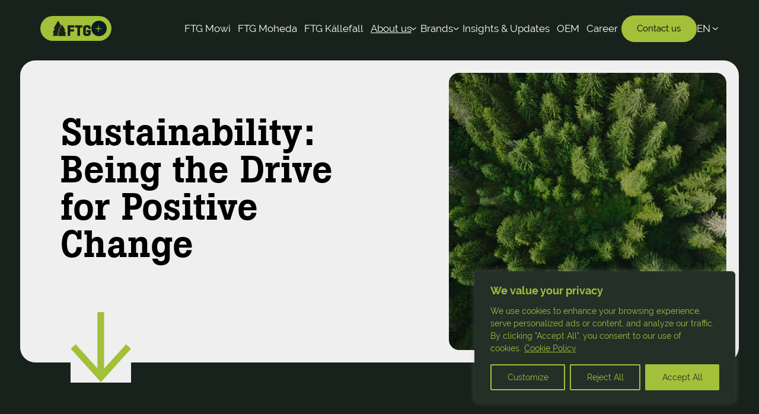

--- FILE ---
content_type: text/html; charset=UTF-8
request_url: https://ftgforest.com/sustainability/
body_size: 19200
content:

<!DOCTYPE html>
<html lang="en-US" prefix="og: https://ogp.me/ns#">

<head>
    <meta charset="UTF-8">
    <meta name="viewport" content="width=device-width, initial-scale=1.0, maximum-scale=1.0">

    <link rel="icon" href="https://ftgforest.com/wp-content/uploads/2024/04/favicon-green-1-150x150.png" sizes="32x32" />
<link rel="icon" href="https://ftgforest.com/wp-content/uploads/2024/04/favicon-green-1.png" sizes="192x192" />
<link rel="apple-touch-icon" href="https://ftgforest.com/wp-content/uploads/2024/04/favicon-green-1.png" />
<meta name="msapplication-TileImage" content="https://ftgforest.com/wp-content/uploads/2024/04/favicon-green-1.png" />
    <link rel="alternate" hreflang="en" href="https://ftgforest.com/sustainability/" />
<link rel="alternate" hreflang="se" href="https://ftgforest.com/sv/hallbarhet/" />
<link rel="alternate" hreflang="x-default" href="https://ftgforest.com/sustainability/" />

<!-- Search Engine Optimization by Rank Math - https://rankmath.com/ -->
<title>Green Footprint: Sustainable Forestry - FTG</title>
<meta name="description" content="Explore our sustainable forestry practices, reducing our environmental footprint for a greener future. Explore now!"/>
<meta name="robots" content="follow, index, max-snippet:-1, max-video-preview:-1, max-image-preview:large"/>
<link rel="canonical" href="https://ftgforest.com/sustainability/" />
<meta property="og:locale" content="en_US" />
<meta property="og:type" content="article" />
<meta property="og:title" content="Green Footprint: Sustainable Forestry - FTG" />
<meta property="og:description" content="Explore our sustainable forestry practices, reducing our environmental footprint for a greener future. Explore now!" />
<meta property="og:url" content="https://ftgforest.com/sustainability/" />
<meta property="og:site_name" content="FTG" />
<meta property="og:updated_time" content="2024-07-25T08:58:10+02:00" />
<meta name="twitter:card" content="summary_large_image" />
<meta name="twitter:title" content="Green Footprint: Sustainable Forestry - FTG" />
<meta name="twitter:description" content="Explore our sustainable forestry practices, reducing our environmental footprint for a greener future. Explore now!" />
<meta name="twitter:label1" content="Time to read" />
<meta name="twitter:data1" content="Less than a minute" />
<script type="application/ld+json" class="rank-math-schema">{"@context":"https://schema.org","@graph":[{"@type":"BreadcrumbList","@id":"https://ftgforest.com/sustainability/#breadcrumb","itemListElement":[{"@type":"ListItem","position":"1","item":{"@id":"https://ftgforest.com","name":"Home"}},{"@type":"ListItem","position":"2","item":{"@id":"https://ftgforest.com/sustainability/","name":"Sustainability"}}]}]}</script>
<!-- /Rank Math WordPress SEO plugin -->

<style id='classic-theme-styles-inline-css' type='text/css'>
/*! This file is auto-generated */
.wp-block-button__link{color:#fff;background-color:#32373c;border-radius:9999px;box-shadow:none;text-decoration:none;padding:calc(.667em + 2px) calc(1.333em + 2px);font-size:1.125em}.wp-block-file__button{background:#32373c;color:#fff;text-decoration:none}
</style>
<style id='global-styles-inline-css' type='text/css'>
body{--wp--preset--color--black: #000000;--wp--preset--color--cyan-bluish-gray: #abb8c3;--wp--preset--color--white: #ffffff;--wp--preset--color--pale-pink: #f78da7;--wp--preset--color--vivid-red: #cf2e2e;--wp--preset--color--luminous-vivid-orange: #ff6900;--wp--preset--color--luminous-vivid-amber: #fcb900;--wp--preset--color--light-green-cyan: #7bdcb5;--wp--preset--color--vivid-green-cyan: #00d084;--wp--preset--color--pale-cyan-blue: #8ed1fc;--wp--preset--color--vivid-cyan-blue: #0693e3;--wp--preset--color--vivid-purple: #9b51e0;--wp--preset--gradient--vivid-cyan-blue-to-vivid-purple: linear-gradient(135deg,rgba(6,147,227,1) 0%,rgb(155,81,224) 100%);--wp--preset--gradient--light-green-cyan-to-vivid-green-cyan: linear-gradient(135deg,rgb(122,220,180) 0%,rgb(0,208,130) 100%);--wp--preset--gradient--luminous-vivid-amber-to-luminous-vivid-orange: linear-gradient(135deg,rgba(252,185,0,1) 0%,rgba(255,105,0,1) 100%);--wp--preset--gradient--luminous-vivid-orange-to-vivid-red: linear-gradient(135deg,rgba(255,105,0,1) 0%,rgb(207,46,46) 100%);--wp--preset--gradient--very-light-gray-to-cyan-bluish-gray: linear-gradient(135deg,rgb(238,238,238) 0%,rgb(169,184,195) 100%);--wp--preset--gradient--cool-to-warm-spectrum: linear-gradient(135deg,rgb(74,234,220) 0%,rgb(151,120,209) 20%,rgb(207,42,186) 40%,rgb(238,44,130) 60%,rgb(251,105,98) 80%,rgb(254,248,76) 100%);--wp--preset--gradient--blush-light-purple: linear-gradient(135deg,rgb(255,206,236) 0%,rgb(152,150,240) 100%);--wp--preset--gradient--blush-bordeaux: linear-gradient(135deg,rgb(254,205,165) 0%,rgb(254,45,45) 50%,rgb(107,0,62) 100%);--wp--preset--gradient--luminous-dusk: linear-gradient(135deg,rgb(255,203,112) 0%,rgb(199,81,192) 50%,rgb(65,88,208) 100%);--wp--preset--gradient--pale-ocean: linear-gradient(135deg,rgb(255,245,203) 0%,rgb(182,227,212) 50%,rgb(51,167,181) 100%);--wp--preset--gradient--electric-grass: linear-gradient(135deg,rgb(202,248,128) 0%,rgb(113,206,126) 100%);--wp--preset--gradient--midnight: linear-gradient(135deg,rgb(2,3,129) 0%,rgb(40,116,252) 100%);--wp--preset--font-size--small: 13px;--wp--preset--font-size--medium: 20px;--wp--preset--font-size--large: 36px;--wp--preset--font-size--x-large: 42px;--wp--preset--spacing--20: 0.44rem;--wp--preset--spacing--30: 0.67rem;--wp--preset--spacing--40: 1rem;--wp--preset--spacing--50: 1.5rem;--wp--preset--spacing--60: 2.25rem;--wp--preset--spacing--70: 3.38rem;--wp--preset--spacing--80: 5.06rem;--wp--preset--shadow--natural: 6px 6px 9px rgba(0, 0, 0, 0.2);--wp--preset--shadow--deep: 12px 12px 50px rgba(0, 0, 0, 0.4);--wp--preset--shadow--sharp: 6px 6px 0px rgba(0, 0, 0, 0.2);--wp--preset--shadow--outlined: 6px 6px 0px -3px rgba(255, 255, 255, 1), 6px 6px rgba(0, 0, 0, 1);--wp--preset--shadow--crisp: 6px 6px 0px rgba(0, 0, 0, 1);}:where(.is-layout-flex){gap: 0.5em;}:where(.is-layout-grid){gap: 0.5em;}body .is-layout-flex{display: flex;}body .is-layout-flex{flex-wrap: wrap;align-items: center;}body .is-layout-flex > *{margin: 0;}body .is-layout-grid{display: grid;}body .is-layout-grid > *{margin: 0;}:where(.wp-block-columns.is-layout-flex){gap: 2em;}:where(.wp-block-columns.is-layout-grid){gap: 2em;}:where(.wp-block-post-template.is-layout-flex){gap: 1.25em;}:where(.wp-block-post-template.is-layout-grid){gap: 1.25em;}.has-black-color{color: var(--wp--preset--color--black) !important;}.has-cyan-bluish-gray-color{color: var(--wp--preset--color--cyan-bluish-gray) !important;}.has-white-color{color: var(--wp--preset--color--white) !important;}.has-pale-pink-color{color: var(--wp--preset--color--pale-pink) !important;}.has-vivid-red-color{color: var(--wp--preset--color--vivid-red) !important;}.has-luminous-vivid-orange-color{color: var(--wp--preset--color--luminous-vivid-orange) !important;}.has-luminous-vivid-amber-color{color: var(--wp--preset--color--luminous-vivid-amber) !important;}.has-light-green-cyan-color{color: var(--wp--preset--color--light-green-cyan) !important;}.has-vivid-green-cyan-color{color: var(--wp--preset--color--vivid-green-cyan) !important;}.has-pale-cyan-blue-color{color: var(--wp--preset--color--pale-cyan-blue) !important;}.has-vivid-cyan-blue-color{color: var(--wp--preset--color--vivid-cyan-blue) !important;}.has-vivid-purple-color{color: var(--wp--preset--color--vivid-purple) !important;}.has-black-background-color{background-color: var(--wp--preset--color--black) !important;}.has-cyan-bluish-gray-background-color{background-color: var(--wp--preset--color--cyan-bluish-gray) !important;}.has-white-background-color{background-color: var(--wp--preset--color--white) !important;}.has-pale-pink-background-color{background-color: var(--wp--preset--color--pale-pink) !important;}.has-vivid-red-background-color{background-color: var(--wp--preset--color--vivid-red) !important;}.has-luminous-vivid-orange-background-color{background-color: var(--wp--preset--color--luminous-vivid-orange) !important;}.has-luminous-vivid-amber-background-color{background-color: var(--wp--preset--color--luminous-vivid-amber) !important;}.has-light-green-cyan-background-color{background-color: var(--wp--preset--color--light-green-cyan) !important;}.has-vivid-green-cyan-background-color{background-color: var(--wp--preset--color--vivid-green-cyan) !important;}.has-pale-cyan-blue-background-color{background-color: var(--wp--preset--color--pale-cyan-blue) !important;}.has-vivid-cyan-blue-background-color{background-color: var(--wp--preset--color--vivid-cyan-blue) !important;}.has-vivid-purple-background-color{background-color: var(--wp--preset--color--vivid-purple) !important;}.has-black-border-color{border-color: var(--wp--preset--color--black) !important;}.has-cyan-bluish-gray-border-color{border-color: var(--wp--preset--color--cyan-bluish-gray) !important;}.has-white-border-color{border-color: var(--wp--preset--color--white) !important;}.has-pale-pink-border-color{border-color: var(--wp--preset--color--pale-pink) !important;}.has-vivid-red-border-color{border-color: var(--wp--preset--color--vivid-red) !important;}.has-luminous-vivid-orange-border-color{border-color: var(--wp--preset--color--luminous-vivid-orange) !important;}.has-luminous-vivid-amber-border-color{border-color: var(--wp--preset--color--luminous-vivid-amber) !important;}.has-light-green-cyan-border-color{border-color: var(--wp--preset--color--light-green-cyan) !important;}.has-vivid-green-cyan-border-color{border-color: var(--wp--preset--color--vivid-green-cyan) !important;}.has-pale-cyan-blue-border-color{border-color: var(--wp--preset--color--pale-cyan-blue) !important;}.has-vivid-cyan-blue-border-color{border-color: var(--wp--preset--color--vivid-cyan-blue) !important;}.has-vivid-purple-border-color{border-color: var(--wp--preset--color--vivid-purple) !important;}.has-vivid-cyan-blue-to-vivid-purple-gradient-background{background: var(--wp--preset--gradient--vivid-cyan-blue-to-vivid-purple) !important;}.has-light-green-cyan-to-vivid-green-cyan-gradient-background{background: var(--wp--preset--gradient--light-green-cyan-to-vivid-green-cyan) !important;}.has-luminous-vivid-amber-to-luminous-vivid-orange-gradient-background{background: var(--wp--preset--gradient--luminous-vivid-amber-to-luminous-vivid-orange) !important;}.has-luminous-vivid-orange-to-vivid-red-gradient-background{background: var(--wp--preset--gradient--luminous-vivid-orange-to-vivid-red) !important;}.has-very-light-gray-to-cyan-bluish-gray-gradient-background{background: var(--wp--preset--gradient--very-light-gray-to-cyan-bluish-gray) !important;}.has-cool-to-warm-spectrum-gradient-background{background: var(--wp--preset--gradient--cool-to-warm-spectrum) !important;}.has-blush-light-purple-gradient-background{background: var(--wp--preset--gradient--blush-light-purple) !important;}.has-blush-bordeaux-gradient-background{background: var(--wp--preset--gradient--blush-bordeaux) !important;}.has-luminous-dusk-gradient-background{background: var(--wp--preset--gradient--luminous-dusk) !important;}.has-pale-ocean-gradient-background{background: var(--wp--preset--gradient--pale-ocean) !important;}.has-electric-grass-gradient-background{background: var(--wp--preset--gradient--electric-grass) !important;}.has-midnight-gradient-background{background: var(--wp--preset--gradient--midnight) !important;}.has-small-font-size{font-size: var(--wp--preset--font-size--small) !important;}.has-medium-font-size{font-size: var(--wp--preset--font-size--medium) !important;}.has-large-font-size{font-size: var(--wp--preset--font-size--large) !important;}.has-x-large-font-size{font-size: var(--wp--preset--font-size--x-large) !important;}
.wp-block-navigation a:where(:not(.wp-element-button)){color: inherit;}
:where(.wp-block-post-template.is-layout-flex){gap: 1.25em;}:where(.wp-block-post-template.is-layout-grid){gap: 1.25em;}
:where(.wp-block-columns.is-layout-flex){gap: 2em;}:where(.wp-block-columns.is-layout-grid){gap: 2em;}
.wp-block-pullquote{font-size: 1.5em;line-height: 1.6;}
</style>
<link rel='stylesheet' id='style-css' href='https://ftgforest.com/wp-content/themes/ftg-brand/style.css' type='text/css' media='all' />
<link rel='stylesheet' id='wordplate-css' href='https://ftgforest.com/wp-content/themes/ftg-main/assets/index-DBwLZ3H_.css' type='text/css' media='all' />
<script type="text/javascript" id="wpml-cookie-js-extra">
/* <![CDATA[ */
var wpml_cookies = {"wp-wpml_current_language":{"value":"en","expires":1,"path":"\/"}};
var wpml_cookies = {"wp-wpml_current_language":{"value":"en","expires":1,"path":"\/"}};
/* ]]> */
</script>
<script type="text/javascript" src="https://ftgforest.com/wp-content/plugins/sitepress-multilingual-cms/res/js/cookies/language-cookie.js?ver=474000" id="wpml-cookie-js" defer="defer" data-wp-strategy="defer"></script>
<script type="text/javascript" id="cookie-law-info-js-extra">
/* <![CDATA[ */
var _ckyConfig = {"_ipData":[],"_assetsURL":"https:\/\/ftgforest.com\/wp-content\/plugins\/cookie-law-info\/lite\/frontend\/images\/","_publicURL":"https:\/\/ftgforest.com","_expiry":"365","_categories":[{"name":"Necessary","slug":"necessary","isNecessary":true,"ccpaDoNotSell":true,"cookies":[],"active":true,"defaultConsent":{"gdpr":true,"ccpa":true}},{"name":"Functional","slug":"functional","isNecessary":false,"ccpaDoNotSell":true,"cookies":[],"active":true,"defaultConsent":{"gdpr":false,"ccpa":false}},{"name":"Analytics","slug":"analytics","isNecessary":false,"ccpaDoNotSell":true,"cookies":[],"active":true,"defaultConsent":{"gdpr":false,"ccpa":false}},{"name":"Performance","slug":"performance","isNecessary":false,"ccpaDoNotSell":true,"cookies":[],"active":true,"defaultConsent":{"gdpr":false,"ccpa":false}},{"name":"Advertisement","slug":"advertisement","isNecessary":false,"ccpaDoNotSell":true,"cookies":[],"active":true,"defaultConsent":{"gdpr":false,"ccpa":false}}],"_activeLaw":"gdpr","_rootDomain":"","_block":"1","_showBanner":"1","_bannerConfig":{"settings":{"type":"box","preferenceCenterType":"popup","position":"bottom-right","applicableLaw":"gdpr"},"behaviours":{"reloadBannerOnAccept":false,"loadAnalyticsByDefault":false,"animations":{"onLoad":"animate","onHide":"sticky"}},"config":{"revisitConsent":{"status":false,"tag":"revisit-consent","position":"bottom-left","meta":{"url":"#"},"styles":{"background-color":"#0056A7"},"elements":{"title":{"type":"text","tag":"revisit-consent-title","status":true,"styles":{"color":"#0056a7"}}}},"preferenceCenter":{"toggle":{"status":true,"tag":"detail-category-toggle","type":"toggle","states":{"active":{"styles":{"background-color":"#1863DC"}},"inactive":{"styles":{"background-color":"#D0D5D2"}}}}},"categoryPreview":{"status":false,"toggle":{"status":true,"tag":"detail-category-preview-toggle","type":"toggle","states":{"active":{"styles":{"background-color":"#1863DC"}},"inactive":{"styles":{"background-color":"#D0D5D2"}}}}},"videoPlaceholder":{"status":true,"styles":{"background-color":"#000000","border-color":"#000000","color":"#ffffff"}},"readMore":{"status":true,"tag":"readmore-button","type":"link","meta":{"noFollow":true,"newTab":true},"styles":{"color":"#A2C03A","background-color":"transparent","border-color":"transparent"}},"auditTable":{"status":true},"optOption":{"status":true,"toggle":{"status":true,"tag":"optout-option-toggle","type":"toggle","states":{"active":{"styles":{"background-color":"#1863dc"}},"inactive":{"styles":{"background-color":"#FFFFFF"}}}}}}},"_version":"3.2.4","_logConsent":"","_tags":[{"tag":"accept-button","styles":{"color":"#242F28","background-color":"#A2C03A","border-color":"#A2C03A"}},{"tag":"reject-button","styles":{"color":"#A2C03A","background-color":"transparent","border-color":"#A2C03A"}},{"tag":"settings-button","styles":{"color":"#A2C03A","background-color":"transparent","border-color":"#A2C03A"}},{"tag":"readmore-button","styles":{"color":"#A2C03A","background-color":"transparent","border-color":"transparent"}},{"tag":"donotsell-button","styles":{"color":"#1863DC","background-color":"transparent","border-color":"transparent"}},{"tag":"accept-button","styles":{"color":"#242F28","background-color":"#A2C03A","border-color":"#A2C03A"}},{"tag":"revisit-consent","styles":{"background-color":"#0056A7"}}],"_shortCodes":[{"key":"cky_readmore","content":"<a href=\"https:\/\/ftgforest.com\/privacy-policy\/\" class=\"cky-policy\" aria-label=\"Cookie Policy\" target=\"_blank\" rel=\"noopener\" data-cky-tag=\"readmore-button\">Cookie Policy<\/a>","tag":"readmore-button","status":true,"attributes":{"rel":"nofollow","target":"_blank"}},{"key":"cky_show_desc","content":"<button class=\"cky-show-desc-btn\" data-cky-tag=\"show-desc-button\" aria-label=\"Show more\">Show more<\/button>","tag":"show-desc-button","status":true,"attributes":[]},{"key":"cky_hide_desc","content":"<button class=\"cky-show-desc-btn\" data-cky-tag=\"hide-desc-button\" aria-label=\"Show less\">Show less<\/button>","tag":"hide-desc-button","status":true,"attributes":[]},{"key":"cky_category_toggle_label","content":"[cky_{{status}}_category_label] [cky_preference_{{category_slug}}_title]","tag":"","status":true,"attributes":[]},{"key":"cky_enable_category_label","content":"Enable","tag":"","status":true,"attributes":[]},{"key":"cky_disable_category_label","content":"Disable","tag":"","status":true,"attributes":[]},{"key":"cky_video_placeholder","content":"<div class=\"video-placeholder-normal\" data-cky-tag=\"video-placeholder\" id=\"[UNIQUEID]\"><p class=\"video-placeholder-text-normal\" data-cky-tag=\"placeholder-title\">Please accept cookies to access this content<\/p><\/div>","tag":"","status":true,"attributes":[]},{"key":"cky_enable_optout_label","content":"Enable","tag":"","status":true,"attributes":[]},{"key":"cky_disable_optout_label","content":"Disable","tag":"","status":true,"attributes":[]},{"key":"cky_optout_toggle_label","content":"[cky_{{status}}_optout_label] [cky_optout_option_title]","tag":"","status":true,"attributes":[]},{"key":"cky_optout_option_title","content":"Do Not Sell or Share My Personal Information","tag":"","status":true,"attributes":[]},{"key":"cky_optout_close_label","content":"Close","tag":"","status":true,"attributes":[]}],"_rtl":"","_providersToBlock":[]};
var _ckyStyles = {"css":".cky-overlay{background: #000000; opacity: 0.4; position: fixed; top: 0; left: 0; width: 100%; height: 100%; z-index: 99999999;}.cky-hide{display: none;}.cky-btn-revisit-wrapper{display: flex; align-items: center; justify-content: center; background: #0056a7; width: 45px; height: 45px; border-radius: 50%; position: fixed; z-index: 999999; cursor: pointer;}.cky-revisit-bottom-left{bottom: 15px; left: 15px;}.cky-revisit-bottom-right{bottom: 15px; right: 15px;}.cky-btn-revisit-wrapper .cky-btn-revisit{display: flex; align-items: center; justify-content: center; background: none; border: none; cursor: pointer; position: relative; margin: 0; padding: 0;}.cky-btn-revisit-wrapper .cky-btn-revisit img{max-width: fit-content; margin: 0; height: 30px; width: 30px;}.cky-revisit-bottom-left:hover::before{content: attr(data-tooltip); position: absolute; background: #4e4b66; color: #ffffff; left: calc(100% + 7px); font-size: 12px; line-height: 16px; width: max-content; padding: 4px 8px; border-radius: 4px;}.cky-revisit-bottom-left:hover::after{position: absolute; content: \"\"; border: 5px solid transparent; left: calc(100% + 2px); border-left-width: 0; border-right-color: #4e4b66;}.cky-revisit-bottom-right:hover::before{content: attr(data-tooltip); position: absolute; background: #4e4b66; color: #ffffff; right: calc(100% + 7px); font-size: 12px; line-height: 16px; width: max-content; padding: 4px 8px; border-radius: 4px;}.cky-revisit-bottom-right:hover::after{position: absolute; content: \"\"; border: 5px solid transparent; right: calc(100% + 2px); border-right-width: 0; border-left-color: #4e4b66;}.cky-revisit-hide{display: none;}.cky-consent-container{position: fixed; width: 440px; box-sizing: border-box; z-index: 9999999; border-radius: 6px;}.cky-consent-container .cky-consent-bar{background: #ffffff; border: 1px solid; padding: 20px 26px; box-shadow: 0 -1px 10px 0 #acabab4d; border-radius: 6px;}.cky-box-bottom-left{bottom: 40px; left: 40px;}.cky-box-bottom-right{bottom: 40px; right: 40px;}.cky-box-top-left{top: 40px; left: 40px;}.cky-box-top-right{top: 40px; right: 40px;}.cky-custom-brand-logo-wrapper .cky-custom-brand-logo{width: 100px; height: auto; margin: 0 0 12px 0;}.cky-notice .cky-title{color: #212121; font-weight: 700; font-size: 18px; line-height: 24px; margin: 0 0 12px 0;}.cky-notice-des *,.cky-preference-content-wrapper *,.cky-accordion-header-des *,.cky-gpc-wrapper .cky-gpc-desc *{font-size: 14px;}.cky-notice-des{color: #212121; font-size: 14px; line-height: 24px; font-weight: 400;}.cky-notice-des img{height: 25px; width: 25px;}.cky-consent-bar .cky-notice-des p,.cky-gpc-wrapper .cky-gpc-desc p,.cky-preference-body-wrapper .cky-preference-content-wrapper p,.cky-accordion-header-wrapper .cky-accordion-header-des p,.cky-cookie-des-table li div:last-child p{color: inherit; margin-top: 0; overflow-wrap: break-word;}.cky-notice-des P:last-child,.cky-preference-content-wrapper p:last-child,.cky-cookie-des-table li div:last-child p:last-child,.cky-gpc-wrapper .cky-gpc-desc p:last-child{margin-bottom: 0;}.cky-notice-des a.cky-policy,.cky-notice-des button.cky-policy{font-size: 14px; color: #1863dc; white-space: nowrap; cursor: pointer; background: transparent; border: 1px solid; text-decoration: underline;}.cky-notice-des button.cky-policy{padding: 0;}.cky-notice-des a.cky-policy:focus-visible,.cky-notice-des button.cky-policy:focus-visible,.cky-preference-content-wrapper .cky-show-desc-btn:focus-visible,.cky-accordion-header .cky-accordion-btn:focus-visible,.cky-preference-header .cky-btn-close:focus-visible,.cky-switch input[type=\"checkbox\"]:focus-visible,.cky-footer-wrapper a:focus-visible,.cky-btn:focus-visible{outline: 2px solid #1863dc; outline-offset: 2px;}.cky-btn:focus:not(:focus-visible),.cky-accordion-header .cky-accordion-btn:focus:not(:focus-visible),.cky-preference-content-wrapper .cky-show-desc-btn:focus:not(:focus-visible),.cky-btn-revisit-wrapper .cky-btn-revisit:focus:not(:focus-visible),.cky-preference-header .cky-btn-close:focus:not(:focus-visible),.cky-consent-bar .cky-banner-btn-close:focus:not(:focus-visible){outline: 0;}button.cky-show-desc-btn:not(:hover):not(:active){color: #1863dc; background: transparent;}button.cky-accordion-btn:not(:hover):not(:active),button.cky-banner-btn-close:not(:hover):not(:active),button.cky-btn-revisit:not(:hover):not(:active),button.cky-btn-close:not(:hover):not(:active){background: transparent;}.cky-consent-bar button:hover,.cky-modal.cky-modal-open button:hover,.cky-consent-bar button:focus,.cky-modal.cky-modal-open button:focus{text-decoration: none;}.cky-notice-btn-wrapper{display: flex; justify-content: flex-start; align-items: center; flex-wrap: wrap; margin-top: 16px;}.cky-notice-btn-wrapper .cky-btn{text-shadow: none; box-shadow: none;}.cky-btn{flex: auto; max-width: 100%; font-size: 14px; font-family: inherit; line-height: 24px; padding: 8px; font-weight: 500; margin: 0 8px 0 0; border-radius: 2px; cursor: pointer; text-align: center; text-transform: none; min-height: 0;}.cky-btn:hover{opacity: 0.8;}.cky-btn-customize{color: #1863dc; background: transparent; border: 2px solid #1863dc;}.cky-btn-reject{color: #1863dc; background: transparent; border: 2px solid #1863dc;}.cky-btn-accept{background: #1863dc; color: #ffffff; border: 2px solid #1863dc;}.cky-btn:last-child{margin-right: 0;}@media (max-width: 576px){.cky-box-bottom-left{bottom: 0; left: 0;}.cky-box-bottom-right{bottom: 0; right: 0;}.cky-box-top-left{top: 0; left: 0;}.cky-box-top-right{top: 0; right: 0;}}@media (max-width: 440px){.cky-box-bottom-left, .cky-box-bottom-right, .cky-box-top-left, .cky-box-top-right{width: 100%; max-width: 100%;}.cky-consent-container .cky-consent-bar{padding: 20px 0;}.cky-custom-brand-logo-wrapper, .cky-notice .cky-title, .cky-notice-des, .cky-notice-btn-wrapper{padding: 0 24px;}.cky-notice-des{max-height: 40vh; overflow-y: scroll;}.cky-notice-btn-wrapper{flex-direction: column; margin-top: 0;}.cky-btn{width: 100%; margin: 10px 0 0 0;}.cky-notice-btn-wrapper .cky-btn-customize{order: 2;}.cky-notice-btn-wrapper .cky-btn-reject{order: 3;}.cky-notice-btn-wrapper .cky-btn-accept{order: 1; margin-top: 16px;}}@media (max-width: 352px){.cky-notice .cky-title{font-size: 16px;}.cky-notice-des *{font-size: 12px;}.cky-notice-des, .cky-btn{font-size: 12px;}}.cky-modal.cky-modal-open{display: flex; visibility: visible; -webkit-transform: translate(-50%, -50%); -moz-transform: translate(-50%, -50%); -ms-transform: translate(-50%, -50%); -o-transform: translate(-50%, -50%); transform: translate(-50%, -50%); top: 50%; left: 50%; transition: all 1s ease;}.cky-modal{box-shadow: 0 32px 68px rgba(0, 0, 0, 0.3); margin: 0 auto; position: fixed; max-width: 100%; background: #ffffff; top: 50%; box-sizing: border-box; border-radius: 6px; z-index: 999999999; color: #212121; -webkit-transform: translate(-50%, 100%); -moz-transform: translate(-50%, 100%); -ms-transform: translate(-50%, 100%); -o-transform: translate(-50%, 100%); transform: translate(-50%, 100%); visibility: hidden; transition: all 0s ease;}.cky-preference-center{max-height: 79vh; overflow: hidden; width: 845px; overflow: hidden; flex: 1 1 0; display: flex; flex-direction: column; border-radius: 6px;}.cky-preference-header{display: flex; align-items: center; justify-content: space-between; padding: 22px 24px; border-bottom: 1px solid;}.cky-preference-header .cky-preference-title{font-size: 18px; font-weight: 700; line-height: 24px;}.cky-preference-header .cky-btn-close{margin: 0; cursor: pointer; vertical-align: middle; padding: 0; background: none; border: none; width: auto; height: auto; min-height: 0; line-height: 0; text-shadow: none; box-shadow: none;}.cky-preference-header .cky-btn-close img{margin: 0; height: 10px; width: 10px;}.cky-preference-body-wrapper{padding: 0 24px; flex: 1; overflow: auto; box-sizing: border-box;}.cky-preference-content-wrapper,.cky-gpc-wrapper .cky-gpc-desc{font-size: 14px; line-height: 24px; font-weight: 400; padding: 12px 0;}.cky-preference-content-wrapper{border-bottom: 1px solid;}.cky-preference-content-wrapper img{height: 25px; width: 25px;}.cky-preference-content-wrapper .cky-show-desc-btn{font-size: 14px; font-family: inherit; color: #1863dc; text-decoration: none; line-height: 24px; padding: 0; margin: 0; white-space: nowrap; cursor: pointer; background: transparent; border-color: transparent; text-transform: none; min-height: 0; text-shadow: none; box-shadow: none;}.cky-accordion-wrapper{margin-bottom: 10px;}.cky-accordion{border-bottom: 1px solid;}.cky-accordion:last-child{border-bottom: none;}.cky-accordion .cky-accordion-item{display: flex; margin-top: 10px;}.cky-accordion .cky-accordion-body{display: none;}.cky-accordion.cky-accordion-active .cky-accordion-body{display: block; padding: 0 22px; margin-bottom: 16px;}.cky-accordion-header-wrapper{cursor: pointer; width: 100%;}.cky-accordion-item .cky-accordion-header{display: flex; justify-content: space-between; align-items: center;}.cky-accordion-header .cky-accordion-btn{font-size: 16px; font-family: inherit; color: #212121; line-height: 24px; background: none; border: none; font-weight: 700; padding: 0; margin: 0; cursor: pointer; text-transform: none; min-height: 0; text-shadow: none; box-shadow: none;}.cky-accordion-header .cky-always-active{color: #008000; font-weight: 600; line-height: 24px; font-size: 14px;}.cky-accordion-header-des{font-size: 14px; line-height: 24px; margin: 10px 0 16px 0;}.cky-accordion-chevron{margin-right: 22px; position: relative; cursor: pointer;}.cky-accordion-chevron-hide{display: none;}.cky-accordion .cky-accordion-chevron i::before{content: \"\"; position: absolute; border-right: 1.4px solid; border-bottom: 1.4px solid; border-color: inherit; height: 6px; width: 6px; -webkit-transform: rotate(-45deg); -moz-transform: rotate(-45deg); -ms-transform: rotate(-45deg); -o-transform: rotate(-45deg); transform: rotate(-45deg); transition: all 0.2s ease-in-out; top: 8px;}.cky-accordion.cky-accordion-active .cky-accordion-chevron i::before{-webkit-transform: rotate(45deg); -moz-transform: rotate(45deg); -ms-transform: rotate(45deg); -o-transform: rotate(45deg); transform: rotate(45deg);}.cky-audit-table{background: #f4f4f4; border-radius: 6px;}.cky-audit-table .cky-empty-cookies-text{color: inherit; font-size: 12px; line-height: 24px; margin: 0; padding: 10px;}.cky-audit-table .cky-cookie-des-table{font-size: 12px; line-height: 24px; font-weight: normal; padding: 15px 10px; border-bottom: 1px solid; border-bottom-color: inherit; margin: 0;}.cky-audit-table .cky-cookie-des-table:last-child{border-bottom: none;}.cky-audit-table .cky-cookie-des-table li{list-style-type: none; display: flex; padding: 3px 0;}.cky-audit-table .cky-cookie-des-table li:first-child{padding-top: 0;}.cky-cookie-des-table li div:first-child{width: 100px; font-weight: 600; word-break: break-word; word-wrap: break-word;}.cky-cookie-des-table li div:last-child{flex: 1; word-break: break-word; word-wrap: break-word; margin-left: 8px;}.cky-footer-shadow{display: block; width: 100%; height: 40px; background: linear-gradient(180deg, rgba(255, 255, 255, 0) 0%, #ffffff 100%); position: absolute; bottom: calc(100% - 1px);}.cky-footer-wrapper{position: relative;}.cky-prefrence-btn-wrapper{display: flex; flex-wrap: wrap; align-items: center; justify-content: center; padding: 22px 24px; border-top: 1px solid;}.cky-prefrence-btn-wrapper .cky-btn{flex: auto; max-width: 100%; text-shadow: none; box-shadow: none;}.cky-btn-preferences{color: #1863dc; background: transparent; border: 2px solid #1863dc;}.cky-preference-header,.cky-preference-body-wrapper,.cky-preference-content-wrapper,.cky-accordion-wrapper,.cky-accordion,.cky-accordion-wrapper,.cky-footer-wrapper,.cky-prefrence-btn-wrapper{border-color: inherit;}@media (max-width: 845px){.cky-modal{max-width: calc(100% - 16px);}}@media (max-width: 576px){.cky-modal{max-width: 100%;}.cky-preference-center{max-height: 100vh;}.cky-prefrence-btn-wrapper{flex-direction: column;}.cky-accordion.cky-accordion-active .cky-accordion-body{padding-right: 0;}.cky-prefrence-btn-wrapper .cky-btn{width: 100%; margin: 10px 0 0 0;}.cky-prefrence-btn-wrapper .cky-btn-reject{order: 3;}.cky-prefrence-btn-wrapper .cky-btn-accept{order: 1; margin-top: 0;}.cky-prefrence-btn-wrapper .cky-btn-preferences{order: 2;}}@media (max-width: 425px){.cky-accordion-chevron{margin-right: 15px;}.cky-notice-btn-wrapper{margin-top: 0;}.cky-accordion.cky-accordion-active .cky-accordion-body{padding: 0 15px;}}@media (max-width: 352px){.cky-preference-header .cky-preference-title{font-size: 16px;}.cky-preference-header{padding: 16px 24px;}.cky-preference-content-wrapper *, .cky-accordion-header-des *{font-size: 12px;}.cky-preference-content-wrapper, .cky-preference-content-wrapper .cky-show-more, .cky-accordion-header .cky-always-active, .cky-accordion-header-des, .cky-preference-content-wrapper .cky-show-desc-btn, .cky-notice-des a.cky-policy{font-size: 12px;}.cky-accordion-header .cky-accordion-btn{font-size: 14px;}}.cky-switch{display: flex;}.cky-switch input[type=\"checkbox\"]{position: relative; width: 44px; height: 24px; margin: 0; background: #d0d5d2; -webkit-appearance: none; border-radius: 50px; cursor: pointer; outline: 0; border: none; top: 0;}.cky-switch input[type=\"checkbox\"]:checked{background: #1863dc;}.cky-switch input[type=\"checkbox\"]:before{position: absolute; content: \"\"; height: 20px; width: 20px; left: 2px; bottom: 2px; border-radius: 50%; background-color: white; -webkit-transition: 0.4s; transition: 0.4s; margin: 0;}.cky-switch input[type=\"checkbox\"]:after{display: none;}.cky-switch input[type=\"checkbox\"]:checked:before{-webkit-transform: translateX(20px); -ms-transform: translateX(20px); transform: translateX(20px);}@media (max-width: 425px){.cky-switch input[type=\"checkbox\"]{width: 38px; height: 21px;}.cky-switch input[type=\"checkbox\"]:before{height: 17px; width: 17px;}.cky-switch input[type=\"checkbox\"]:checked:before{-webkit-transform: translateX(17px); -ms-transform: translateX(17px); transform: translateX(17px);}}.cky-consent-bar .cky-banner-btn-close{position: absolute; right: 9px; top: 5px; background: none; border: none; cursor: pointer; padding: 0; margin: 0; min-height: 0; line-height: 0; height: auto; width: auto; text-shadow: none; box-shadow: none;}.cky-consent-bar .cky-banner-btn-close img{height: 9px; width: 9px; margin: 0;}.cky-notice-group{font-size: 14px; line-height: 24px; font-weight: 400; color: #212121;}.cky-notice-btn-wrapper .cky-btn-do-not-sell{font-size: 14px; line-height: 24px; padding: 6px 0; margin: 0; font-weight: 500; background: none; border-radius: 2px; border: none; cursor: pointer; text-align: left; color: #1863dc; background: transparent; border-color: transparent; box-shadow: none; text-shadow: none;}.cky-consent-bar .cky-banner-btn-close:focus-visible,.cky-notice-btn-wrapper .cky-btn-do-not-sell:focus-visible,.cky-opt-out-btn-wrapper .cky-btn:focus-visible,.cky-opt-out-checkbox-wrapper input[type=\"checkbox\"].cky-opt-out-checkbox:focus-visible{outline: 2px solid #1863dc; outline-offset: 2px;}@media (max-width: 440px){.cky-consent-container{width: 100%;}}@media (max-width: 352px){.cky-notice-des a.cky-policy, .cky-notice-btn-wrapper .cky-btn-do-not-sell{font-size: 12px;}}.cky-opt-out-wrapper{padding: 12px 0;}.cky-opt-out-wrapper .cky-opt-out-checkbox-wrapper{display: flex; align-items: center;}.cky-opt-out-checkbox-wrapper .cky-opt-out-checkbox-label{font-size: 16px; font-weight: 700; line-height: 24px; margin: 0 0 0 12px; cursor: pointer;}.cky-opt-out-checkbox-wrapper input[type=\"checkbox\"].cky-opt-out-checkbox{background-color: #ffffff; border: 1px solid black; width: 20px; height: 18.5px; margin: 0; -webkit-appearance: none; position: relative; display: flex; align-items: center; justify-content: center; border-radius: 2px; cursor: pointer;}.cky-opt-out-checkbox-wrapper input[type=\"checkbox\"].cky-opt-out-checkbox:checked{background-color: #1863dc; border: none;}.cky-opt-out-checkbox-wrapper input[type=\"checkbox\"].cky-opt-out-checkbox:checked::after{left: 6px; bottom: 4px; width: 7px; height: 13px; border: solid #ffffff; border-width: 0 3px 3px 0; border-radius: 2px; -webkit-transform: rotate(45deg); -ms-transform: rotate(45deg); transform: rotate(45deg); content: \"\"; position: absolute; box-sizing: border-box;}.cky-opt-out-checkbox-wrapper.cky-disabled .cky-opt-out-checkbox-label,.cky-opt-out-checkbox-wrapper.cky-disabled input[type=\"checkbox\"].cky-opt-out-checkbox{cursor: no-drop;}.cky-gpc-wrapper{margin: 0 0 0 32px;}.cky-footer-wrapper .cky-opt-out-btn-wrapper{display: flex; flex-wrap: wrap; align-items: center; justify-content: center; padding: 22px 24px;}.cky-opt-out-btn-wrapper .cky-btn{flex: auto; max-width: 100%; text-shadow: none; box-shadow: none;}.cky-opt-out-btn-wrapper .cky-btn-cancel{border: 1px solid #dedfe0; background: transparent; color: #858585;}.cky-opt-out-btn-wrapper .cky-btn-confirm{background: #1863dc; color: #ffffff; border: 1px solid #1863dc;}@media (max-width: 352px){.cky-opt-out-checkbox-wrapper .cky-opt-out-checkbox-label{font-size: 14px;}.cky-gpc-wrapper .cky-gpc-desc, .cky-gpc-wrapper .cky-gpc-desc *{font-size: 12px;}.cky-opt-out-checkbox-wrapper input[type=\"checkbox\"].cky-opt-out-checkbox{width: 16px; height: 16px;}.cky-opt-out-checkbox-wrapper input[type=\"checkbox\"].cky-opt-out-checkbox:checked::after{left: 5px; bottom: 4px; width: 3px; height: 9px;}.cky-gpc-wrapper{margin: 0 0 0 28px;}}.video-placeholder-youtube{background-size: 100% 100%; background-position: center; background-repeat: no-repeat; background-color: #b2b0b059; position: relative; display: flex; align-items: center; justify-content: center; max-width: 100%;}.video-placeholder-text-youtube{text-align: center; align-items: center; padding: 10px 16px; background-color: #000000cc; color: #ffffff; border: 1px solid; border-radius: 2px; cursor: pointer;}.video-placeholder-normal{background-image: url(\"\/wp-content\/plugins\/cookie-law-info\/lite\/frontend\/images\/placeholder.svg\"); background-size: 80px; background-position: center; background-repeat: no-repeat; background-color: #b2b0b059; position: relative; display: flex; align-items: flex-end; justify-content: center; max-width: 100%;}.video-placeholder-text-normal{align-items: center; padding: 10px 16px; text-align: center; border: 1px solid; border-radius: 2px; cursor: pointer;}.cky-rtl{direction: rtl; text-align: right;}.cky-rtl .cky-banner-btn-close{left: 9px; right: auto;}.cky-rtl .cky-notice-btn-wrapper .cky-btn:last-child{margin-right: 8px;}.cky-rtl .cky-notice-btn-wrapper .cky-btn:first-child{margin-right: 0;}.cky-rtl .cky-notice-btn-wrapper{margin-left: 0; margin-right: 15px;}.cky-rtl .cky-prefrence-btn-wrapper .cky-btn{margin-right: 8px;}.cky-rtl .cky-prefrence-btn-wrapper .cky-btn:first-child{margin-right: 0;}.cky-rtl .cky-accordion .cky-accordion-chevron i::before{border: none; border-left: 1.4px solid; border-top: 1.4px solid; left: 12px;}.cky-rtl .cky-accordion.cky-accordion-active .cky-accordion-chevron i::before{-webkit-transform: rotate(-135deg); -moz-transform: rotate(-135deg); -ms-transform: rotate(-135deg); -o-transform: rotate(-135deg); transform: rotate(-135deg);}@media (max-width: 768px){.cky-rtl .cky-notice-btn-wrapper{margin-right: 0;}}@media (max-width: 576px){.cky-rtl .cky-notice-btn-wrapper .cky-btn:last-child{margin-right: 0;}.cky-rtl .cky-prefrence-btn-wrapper .cky-btn{margin-right: 0;}.cky-rtl .cky-accordion.cky-accordion-active .cky-accordion-body{padding: 0 22px 0 0;}}@media (max-width: 425px){.cky-rtl .cky-accordion.cky-accordion-active .cky-accordion-body{padding: 0 15px 0 0;}}.cky-rtl .cky-opt-out-btn-wrapper .cky-btn{margin-right: 12px;}.cky-rtl .cky-opt-out-btn-wrapper .cky-btn:first-child{margin-right: 0;}.cky-rtl .cky-opt-out-checkbox-wrapper .cky-opt-out-checkbox-label{margin: 0 12px 0 0;}"};
/* ]]> */
</script>
<script type="text/javascript" src="https://ftgforest.com/wp-content/plugins/cookie-law-info/lite/frontend/js/script.min.js?ver=3.2.4" id="cookie-law-info-js"></script>
<script type="module" src="https://ftgforest.com/wp-content/themes/ftg-main/assets/index-CmDL70_Q.js" defer></script><link rel="https://api.w.org/" href="https://ftgforest.com/wp-json/" /><link rel="alternate" type="application/json" href="https://ftgforest.com/wp-json/wp/v2/pages/213" /><link rel="EditURI" type="application/rsd+xml" title="RSD" href="https://ftgforest.com/xmlrpc.php?rsd" />
<meta name="generator" content="WordPress 6.5.7" />
<link rel='shortlink' href='https://ftgforest.com/?p=213' />
<link rel="alternate" type="application/json+oembed" href="https://ftgforest.com/wp-json/oembed/1.0/embed?url=https%3A%2F%2Fftgforest.com%2Fsustainability%2F" />
<link rel="alternate" type="text/xml+oembed" href="https://ftgforest.com/wp-json/oembed/1.0/embed?url=https%3A%2F%2Fftgforest.com%2Fsustainability%2F&#038;format=xml" />
<style id="cky-style-inline">[data-cky-tag]{visibility:hidden;}</style><meta name="generator" content="WPML ver:4.7.4 stt:1,3,50;" />
<meta name="generator" content="speculation-rules 1.3.1">
<link rel="icon" href="https://ftgforest.com/wp-content/uploads/2024/04/favicon-green-1-150x150.png" sizes="32x32" />
<link rel="icon" href="https://ftgforest.com/wp-content/uploads/2024/04/favicon-green-1.png" sizes="192x192" />
<link rel="apple-touch-icon" href="https://ftgforest.com/wp-content/uploads/2024/04/favicon-green-1.png" />
<meta name="msapplication-TileImage" content="https://ftgforest.com/wp-content/uploads/2024/04/favicon-green-1.png" />
		<style type="text/css" id="wp-custom-css">
			@media only screen and (max-width: 992px) {
.menu-wpml-container .wpml-ls-current-language a {
		pointer-events: none;
	}
.menu-wpml-container .wpml-ls-current-language .sub-menu li a {
		pointer-events: initial;
	}
	nav .wpml-menu ul.sub-menu {
		top: 0;
	}
}		</style>
		
    <style>
        @font-face {
            font-family: 'Raleway';
            src: 
                url('https://ftgforest.com/wp-content/themes/ftg-main/assets/Raleway-Regular.ttf') format('truetype'),
                url('https://ftgforest.com/wp-content/themes/ftg-main/assets/Raleway-Regular.woff2') format('woff2');
            font-weight: 400;
            font-style: normal;
        }

        @font-face {
            font-family: 'Raleway';
            src: 
                url('https://ftgforest.com/wp-content/themes/ftg-main/assets/Raleway-Bold.ttf') format('truetype'),
                url('https://ftgforest.com/wp-content/themes/ftg-main/assets/Raleway-Bold.woff2') format('woff2');
            font-weight: 700;
            font-style: normal;
        }

        @font-face {
            font-family: 'Boton';
            src: 
                url('https://ftgforest.com/wp-content/themes/ftg-main/assets/Boton-Medium.ttf') format('truetype'),
                url('https://ftgforest.com/wp-content/themes/ftg-main/assets/Boton-Medium.woff2') format('woff2');
            font-weight: 500;
            font-style: normal;
        }
        body {
            font-feature-settings: "lnum";
        }
    </style>

    <!-- Google tag (gtag.js) -->
    <script async src="https://www.googletagmanager.com/gtag/js?id=G-3084TH5JEY"></script>
    <script>window.dataLayer = window.dataLayer || []; function gtag(){dataLayer.push(arguments);} gtag('js', new Date()); gtag('config', 'G-3084TH5JEY');</script>
    <!-- End Google tag -->

    <!-- Google Tag Manager --> 
    <script>(function(w,d,s,l,i){w[l]=w[l]||[];w[l].push({'gtm.start': new Date().getTime(),event:'gtm.js'});var f=d.getElementsByTagName(s)[0], j=d.createElement(s),dl=l!='dataLayer'?'&l='+l:'';j.async=true;j.src='https://www.googletagmanager.com/gtm.js?id='+i+dl;f.parentNode.insertBefore(j,f); })(window,document,'script','dataLayer','GTM-5NTGFF9H');</script> 
    <!-- End Google Tag Manager --> 
</head>

<body class="page-template-default page page-id-213  ftg">
    
    <!-- Google Tag Manager (noscript) --> 
    <noscript><iframe src="https://www.googletagmanager.com/ns.html?id=GTM-5NTGFF9H" height="0" width="0" style="display:none;visibility:hidden"></iframe></noscript>
    <!-- End Google Tag Manager (noscript) -->

            
        <header class="px-5 lg:px-10 xl:px-16 2xl:px-20 py-5 2xl:py-7 w-full absolute z-40 lg:top-1">
            <nav role="navigation" class="flex w-full items-center gap-5">
                <div class="text-white mr-auto">
                    <div class="relative">
                        <div class="logo duration-150 bg-main-info rounded-full py-1.5 lg:py-2 pl-5 pr-2 flex items-center gap-3 relative z-10">
                            <a href="https://ftgforest.com" aria-label="Home">
                                
    <svg width="61" height="24" viewBox="0 0 61 24" fill="none" xmlns="http://www.w3.org/2000/svg" class="h-5 xl:h-6 3xl:h-7 w-auto">
        <path d="M27.692 13.4535V10.5448H33.5632C33.754 10.5448 33.9118 10.3902 33.9118 10.2026V7.42814C33.9118 7.24048 33.7559 7.08594 33.5632 7.08594H23.8867C23.6904 7.08594 23.5308 7.27176 23.5308 7.49621L23.5234 23.2266C23.5234 23.4529 23.6849 23.6369 23.8812 23.6369H27.3361C27.5324 23.6369 27.6938 23.4529 27.6938 23.2266V16.9105H33.1706C33.3614 16.9105 33.5192 16.756 33.5192 16.5683V13.7939C33.5192 13.6062 33.3632 13.4517 33.1706 13.4517H27.6938L27.692 13.4535Z" fill="#18221C"/>
        <path d="M35.5283 7.08778C35.3375 7.08778 35.1797 7.24048 35.1797 7.42998V10.2044C35.1797 10.3921 35.3375 10.5466 35.5283 10.5466H38.9831C38.9831 12.4177 38.9831 23.2303 38.9831 23.2303C38.9831 23.4566 39.1446 23.6405 39.3409 23.6405H42.7958C42.9921 23.6405 43.1517 23.4566 43.1517 23.2303V10.5448H46.59C46.7808 10.5448 46.9368 10.3902 46.9368 10.2026V7.42814C46.9368 7.24048 46.7808 7.08594 46.59 7.08594H35.5283V7.08778Z" fill="#18221C"/>
        <path d="M60.1146 11.1134C60.1146 10.0574 59.7587 8.99398 58.8211 8.20286C57.8836 7.41174 56.3846 6.89844 54.1168 6.89844C51.8491 6.89844 50.3501 7.41174 49.4125 8.20286C48.475 8.99398 48.1172 10.0574 48.1172 11.1134V19.6189C48.1172 20.6749 48.475 21.7383 49.4125 22.5295C50.3501 23.3206 51.8491 23.8339 54.1168 23.8339C56.3846 23.8339 57.8836 23.3206 58.8211 22.5295C59.7587 21.7383 60.1257 20.6749 60.1238 19.6189V14.8979C60.1238 14.7011 59.9642 14.5392 59.766 14.5392H53.7425C53.5462 14.5392 53.3848 14.7011 53.3848 14.8979V17.6374C53.3848 17.8343 53.5444 17.9943 53.7425 17.9943H56.0708V18.9216C56.0635 19.9574 55.3186 20.3658 54.1645 20.3769C53.0086 20.3658 52.2857 19.9574 52.2802 18.9216V11.8089C52.2857 10.7712 53.0086 10.3665 54.1645 10.3536C55.3204 10.3665 56.0653 10.7749 56.0708 11.8089L56.0672 12.4289C56.0672 12.6331 56.2286 12.8005 56.425 12.8005H59.755C59.9514 12.8005 60.1128 12.6331 60.1128 12.4289V11.1134H60.1146Z" fill="#18221C"/>
        <path d="M8.9115 21.0511C8.97388 20.9463 8.99039 20.8671 8.98856 20.8322C8.97388 20.7788 9.01975 20.7457 8.72802 20.7144H8.56473C8.06201 20.7144 7.5758 20.3833 7.5758 19.8663C7.5758 19.6602 7.64368 19.4634 7.7556 19.2775L9.84906 15.7838C9.91694 15.6697 9.93529 15.5814 9.93529 15.5391C9.91327 15.4783 9.98116 15.4802 9.74264 15.4489C9.50412 15.4489 9.27478 15.3864 9.09497 15.2355C8.91517 15.0865 8.81793 14.851 8.82343 14.6284C8.82343 14.4149 8.89315 14.2107 9.01241 14.0139L12.9975 7.36111L9.15552 0.962252C8.78673 0.345916 8.1831 0.345916 7.81431 0.962252L1.75045 11.0886C1.38167 11.7031 1.62019 12.2072 2.28253 12.2072C2.94488 12.2072 3.1834 12.7113 2.81461 13.3276L0.161557 17.7542C-0.207228 18.3687 0.0771584 18.8728 0.792712 18.8728H0.99637C1.71192 18.8728 1.99631 19.3769 1.62753 19.9932L0.161557 22.4457C-0.207228 23.062 0.0771584 23.5661 0.792712 23.5661H7.57396C7.57396 23.3656 7.64185 23.1706 7.75193 22.9866L8.9115 21.053V21.0511Z" fill="#18221C"/>
        <path d="M19.7482 21.4257C19.6363 21.238 19.5684 21.0393 19.5665 20.8351C19.5684 20.3163 20.0564 19.9888 20.5591 19.9888H20.7243C21.0178 19.9575 20.972 19.9244 20.9866 19.8711C20.9866 19.8324 20.9701 19.7552 20.9114 19.6558L18.8125 16.1583C18.695 15.9615 18.6253 15.7554 18.6235 15.5438C18.6216 15.3175 18.7189 15.082 18.9005 14.933C19.0803 14.784 19.3097 14.7214 19.5482 14.7214C19.7867 14.6883 19.7188 14.6902 19.7427 14.6295C19.7427 14.5871 19.7262 14.5007 19.6583 14.3903L14.8622 6.39079C14.7558 6.21968 14.6751 6.20312 14.6439 6.20312C14.6109 6.20312 14.5301 6.21968 14.4256 6.39263L13.4219 8.06869L9.63502 14.3903C9.56713 14.5025 9.54879 14.589 9.55062 14.6295C9.57264 14.692 9.50475 14.6883 9.7451 14.7214C9.98362 14.7214 10.213 14.784 10.3909 14.933C10.5707 15.082 10.668 15.3175 10.6643 15.5402C10.6643 15.7536 10.5928 15.9578 10.4772 16.1565L8.38188 19.654C8.3195 19.7552 8.30299 19.8306 8.30482 19.8674C8.3195 19.9207 8.27547 19.9575 8.56903 19.987H8.73232C9.23321 19.987 9.71942 20.3163 9.71942 20.8333C9.71942 21.0375 9.65153 21.2344 9.53961 21.4239L8.38188 23.3612C8.32317 23.4569 8.30666 23.5249 8.30666 23.5654C8.30666 23.5672 8.30666 23.5728 8.30666 23.5746C8.32133 23.628 8.2773 23.6629 8.57086 23.6924H20.7298C21.0233 23.6629 20.9775 23.6298 20.9921 23.5746C20.9921 23.5378 20.9756 23.4605 20.9169 23.3593L19.7537 21.4239L19.7482 21.4257Z" fill="#18221C"/>
    </svg>
                            </a>
                            <button class="brands-expand w-6 h-6 bg-r-primary rounded-full flex" aria-label="Toggle brands">
                                <svg width="11" height="11" viewBox="0 0 11 11" fill="none" class="m-auto w-3" xmlns="http://www.w3.org/2000/svg">
                                    <line x1="5.09235" y1="0.429688" x2="5.09235" y2="10.5646" stroke="#A2C03A" stroke-width="1.1261"/>
                                    <line x1="0.0234375" y1="5.49945" x2="10.1583" y2="5.49945" stroke="#A2C03A" stroke-width="1.1261"/>
                                </svg>
                            </button>
                        </div>
                        <ul class="brands hidden bg-info absolute flex-col gap-1 w-full left-0 top-full text-black rounded-b-3xl px-5 pt-7 pb-3 -translate-y-5 font-boton uppercase text-sm">
                                                            <li>
                                    <a href="https://ftgkallefall.com" class="flex items-center gap-1">
                                        <span>FTG Källefall</span> 
                                    </a>
                                </li>
                                                            <li>
                                    <a href="https://ftgmowi.com" class="flex items-center gap-1">
                                        <span>FTG Mowi</span> 
                                    </a>
                                </li>
                                                            <li>
                                    <a href="https://ftgmoheda.com" class="flex items-center gap-1">
                                        <span>FTG Moheda</span> 
                                    </a>
                                </li>
                                                    </ul>
                    </div>
                </div>

                                <button class="ham xl:hidden max-lg:order-2 w-9 h-9 border border-white rounded-full flex items-center justify-center" aria-label="Toggle menu">
                    <svg width="12" height="12" viewBox="0 0 12 12" class="open w-3 h-auto" fill="none" stroke="white" stroke-width="1.15" xmlns="http://www.w3.org/2000/svg"> <path d="M0 1H12" /> <path d="M0 6H12" /> <path d="M0 11H12" /> </svg>
                    <svg width="10" height="10" viewBox="0 0 10 10" class="close w-3 h-auto" fill="none" stroke="white" stroke-width="1.15" xmlns="http://www.w3.org/2000/svg"> <path d="M0.636719 0.757812L9.122 9.24309"/> <path d="M0.878906 9.24219L9.36419 0.756906"/> </svg>
                </button>

                <div class="max-xl:hidden"> 
                    <div class="menu-main-container"><ul id="menu-main" class="menu relative z-10 flex max-lg:flex-col lg:items-center lg:gap-4 2xl:gap-6 text-white w-full 3xl:text-lg"><li id="menu-item-1901" class="menu-item menu-item-type-custom menu-item-object-custom menu-item-1901"><a href="https://ftgmowi.com/">FTG Mowi</a></li>
<li id="menu-item-1902" class="menu-item menu-item-type-custom menu-item-object-custom menu-item-1902"><a href="https://ftgmoheda.com/">FTG Moheda</a></li>
<li id="menu-item-1903" class="menu-item menu-item-type-custom menu-item-object-custom menu-item-1903"><a href="https://ftgkallefall.com/">FTG Källefall</a></li>
<li id="menu-item-204" class="menu-item menu-item-type-post_type menu-item-object-page current-menu-ancestor current-menu-parent current_page_parent current_page_ancestor menu-item-has-children menu-item-204"><a href="https://ftgforest.com/about/">About us</a>
<ul class="sub-menu">
	<li id="menu-item-899" class="menu-item menu-item-type-post_type menu-item-object-page menu-item-899"><a href="https://ftgforest.com/certifications/">Certifications</a></li>
	<li id="menu-item-898" class="menu-item menu-item-type-post_type menu-item-object-page menu-item-898"><a href="https://ftgforest.com/code-of-conduct/">Code of Conduct</a></li>
	<li id="menu-item-235" class="menu-item menu-item-type-post_type menu-item-object-page current-menu-item page_item page-item-213 current_page_item menu-item-235"><a href="https://ftgforest.com/sustainability/" aria-current="page">Sustainability</a></li>
</ul>
</li>
<li id="menu-item-860" class="menu-item menu-item-type-post_type menu-item-object-page menu-item-has-children menu-item-860"><a href="https://ftgforest.com/brands-2/">Brands</a>
<ul class="sub-menu">
	<li id="menu-item-859" class="menu-item menu-item-type-post_type menu-item-object-page menu-item-859"><a href="https://ftgforest.com/ftg-moheda-2/">FTG Moheda</a></li>
	<li id="menu-item-897" class="menu-item menu-item-type-post_type menu-item-object-page menu-item-897"><a href="https://ftgforest.com/ftg-mowi/">FTG Mowi</a></li>
	<li id="menu-item-835" class="menu-item menu-item-type-post_type menu-item-object-page menu-item-835"><a href="https://ftgforest.com/ftg-kallefall/">FTG Källefall</a></li>
</ul>
</li>
<li id="menu-item-212" class="menu-item menu-item-type-post_type menu-item-object-page menu-item-212"><a href="https://ftgforest.com/insights-updates/">Insights &amp; Updates</a></li>
<li id="menu-item-236" class="menu-item menu-item-type-post_type menu-item-object-page menu-item-236"><a href="https://ftgforest.com/oem/">OEM</a></li>
<li id="menu-item-1986" class="menu-item menu-item-type-post_type menu-item-object-page menu-item-1986"><a href="https://ftgforest.com/career/">Career</a></li>
<li id="menu-item-194" class="contact-us menu-item menu-item-type-post_type menu-item-object-page menu-item-194"><a href="https://ftgforest.com/contact-us/">Contact us</a></li>
</ul></div>                </div>


                <ul class="flex gap-4 items-center">
                    <li>
                        <div class="menu-wpml-container"><ul id="menu-wpml" class="wpml-menu text-white"><li id="menu-item-wpml-ls-4-en" class="menu-item wpml-ls-slot-4 wpml-ls-item wpml-ls-item-en wpml-ls-current-language wpml-ls-menu-item wpml-ls-first-item menu-item-type-wpml_ls_menu_item menu-item-object-wpml_ls_menu_item menu-item-has-children menu-item-wpml-ls-4-en"><a title="Switch to EN" href="https://ftgforest.com/sustainability/"><span class="wpml-ls-display">EN</span></a>
<ul class="sub-menu">
	<li id="menu-item-wpml-ls-4-sv" class="menu-item wpml-ls-slot-4 wpml-ls-item wpml-ls-item-sv wpml-ls-menu-item wpml-ls-last-item menu-item-type-wpml_ls_menu_item menu-item-object-wpml_ls_menu_item menu-item-wpml-ls-4-sv"><a title="Switch to SE" href="https://ftgforest.com/sv/hallbarhet/"><span class="wpml-ls-display">SE</span></a></li>
</ul>
</li>
</ul></div>                    </li>
                </ul>
                            </nav>
        </header>


        <div class="mob-menu invisible fixed top-0 left-0 w-full h-full pt-24 bg-primary text-white opacity-0 z-30 duration-150">
            <div class="px-5 lg:px-10 pb-16 h-full overflow-auto"><ul id="menu-main-1" class="main flex flex-col text-xl"><li class="menu-item menu-item-type-custom menu-item-object-custom menu-item-1901"><a href="https://ftgmowi.com/">FTG Mowi</a></li>
<li class="menu-item menu-item-type-custom menu-item-object-custom menu-item-1902"><a href="https://ftgmoheda.com/">FTG Moheda</a></li>
<li class="menu-item menu-item-type-custom menu-item-object-custom menu-item-1903"><a href="https://ftgkallefall.com/">FTG Källefall</a></li>
<li class="menu-item menu-item-type-post_type menu-item-object-page current-menu-ancestor current-menu-parent current_page_parent current_page_ancestor menu-item-has-children menu-item-204"><a href="https://ftgforest.com/about/">About us</a>
<ul class="sub-menu">
	<li class="menu-item menu-item-type-post_type menu-item-object-page menu-item-899"><a href="https://ftgforest.com/certifications/">Certifications</a></li>
	<li class="menu-item menu-item-type-post_type menu-item-object-page menu-item-898"><a href="https://ftgforest.com/code-of-conduct/">Code of Conduct</a></li>
	<li class="menu-item menu-item-type-post_type menu-item-object-page current-menu-item page_item page-item-213 current_page_item menu-item-235"><a href="https://ftgforest.com/sustainability/" aria-current="page">Sustainability</a></li>
</ul>
</li>
<li class="menu-item menu-item-type-post_type menu-item-object-page menu-item-has-children menu-item-860"><a href="https://ftgforest.com/brands-2/">Brands</a>
<ul class="sub-menu">
	<li class="menu-item menu-item-type-post_type menu-item-object-page menu-item-859"><a href="https://ftgforest.com/ftg-moheda-2/">FTG Moheda</a></li>
	<li class="menu-item menu-item-type-post_type menu-item-object-page menu-item-897"><a href="https://ftgforest.com/ftg-mowi/">FTG Mowi</a></li>
	<li class="menu-item menu-item-type-post_type menu-item-object-page menu-item-835"><a href="https://ftgforest.com/ftg-kallefall/">FTG Källefall</a></li>
</ul>
</li>
<li class="menu-item menu-item-type-post_type menu-item-object-page menu-item-212"><a href="https://ftgforest.com/insights-updates/">Insights &amp; Updates</a></li>
<li class="menu-item menu-item-type-post_type menu-item-object-page menu-item-236"><a href="https://ftgforest.com/oem/">OEM</a></li>
<li class="menu-item menu-item-type-post_type menu-item-object-page menu-item-1986"><a href="https://ftgforest.com/career/">Career</a></li>
<li class="contact-us menu-item menu-item-type-post_type menu-item-object-page menu-item-194"><a href="https://ftgforest.com/contact-us/">Contact us</a></li>
</ul></div>            <ul class="absolute bg-primary w-full bottom-0 left-0 px-5 py-4 flex gap-4 items-center">
                <li class="mr-auto">
                    <a href="https://ftgforest.com/contact-us/" class="ftg-button default no-hover bg-info border-info"
                    >Contact us</a>
                </li>
            </ul>
        </div>


    
    <main>
    
<section  class="header px-3 lg:px-8 pt-20 lg:pt-24 2xl:pt-28 relative z-10  mb-10  ftg" style="background-color: #18221c">
  <div class="w-full px-3 lg:pl-10 xl:pl-16 lg:pr-5 py-3 lg:py-5 bg-r-gray rounded-3xl flex flex-col lg:flex-row justify-between relative">
      <div class="lg:w-6/12 flex flex-col pt-5 lg:pt-10 xl:pt-16 2xl:pt-20 pb-10 lg:pb-28 max-lg:order-2">
          <h1 class="text-4xl lg:text-5xl xl:text-6xl 2xl:text-[4.35rem]/[1]" style="text-wrap: balance">Sustainability: Being the Drive for Positive Change</h1>
          
          <div class="mt-7 lg:mt-auto">
            
                      </div>
      </div>
      <div class="main-image lg:w-5/12 rounded-2xl overflow-hidden bg-cover bg-no-repeat bg-center self-start max-lg:order-1" style="background-image:url()">
                  <video class="w-full aspect-square rounded-2xl object-cover" autoplay loop muted playsinline poster="https://ftgforest.com/wp-content/uploads/2024/07/ftg-sustainability-c.jpg">
            <source src="https://ftgforest.com/wp-content/uploads/2024/07/ftg-sustainability.mp4" type="video/mp4">
          </video>
              </div>
      <button data-scroll class="absolute -bottom-6 lg:-bottom-8 left-5 lg:left-10 xl:left-20 border-0 z-10">
        <svg width="103" height="120" viewBox="0 0 103 120" fill="none" xmlns="http://www.w3.org/2000/svg" class="w-14 lg:w-20 xl:w-24 2xl:w-28 h-auto lg:hover:translate-y-3 duration-200 stroke-info" stroke="#B52025" stroke-width="11.355">
          <path d="M4.54102 58.4626L51.6641 110.695L98.7871 58.4626"/>
          <path d="M51.3809 109.586L51.3809 0.0106748"/>
          <clipPath id="clip0_1943_1174">
            <rect width="119.227" height="102.762" fill="#B52025" transform="matrix(0 1 -1 0 102.762 0)"/>
          </clipPath>
        </svg>
      </button>
  </div>
</section>





<section  class="px-5 lg:px-10 xl:px-16 2xl:px-20   pt-12 xl:pt-20 pb-12 xl:pb-20" style="background-color: #18221c">
    <div class="row content flex flex-col lg:flex-row ">
        <div class="lg:w-9/12 xl:w-8/12 text-[1.35rem]/[1.5] xl:text-3xl 2xl:text-4xl/[1.4] text-white lg:leading-12" style="color: #ffffff">
            <p>Our mission is to use our technology, knowledge and influence across industries to accelerate positive global change. Recognising our work in environmentally intensive industries, we strive for a long-term ecological, social and economic balance.</p>
        </div>
            </div>
</section>





<section  class="px-5 lg:px-10 xl:px-16 2xl:px-20 mt-0 mb-0 pt-8 xl:pt-16 pb-8 xl:pb-16 rounded-3xl ftg" style="background-color: #18221c">
  <div class="flex flex-col xl:flex-row gap-10 xl:gap-40" style="color: #ffffff">
    
    <div class="grid lg:grid-cols-2 lg:gap-x-20 lg:gap-y-5 xl:gap-y-10">
              <div class="flex flex-col xl:flex-row py-8 xl:py-12 gap-4 lg:gap-7 xl:gap-10 relative">
          <div class="gradient-line absolute h-px w-full left-0 top-0"></div>
          <div class="xl:w-4/12">
              <h4>Commitment to global sustainability goals</h4>
          </div>
          <div class="xl:w-8/12">
              <div class="content">
                  <p>Sustainability has no boundaries and goes beyond the actions of us as individual companies; we believe that companies are central to driving change and sustainable industry transformation. Through our expertise, we aim to support our customers in adopting sustainable models for dry bulk handling, wood processing and forestry.</p>
              </div>
          </div>
                  </div>
              <div class="flex flex-col xl:flex-row py-8 xl:py-12 gap-4 lg:gap-7 xl:gap-10 relative">
          <div class="gradient-line absolute h-px w-full left-0 top-0"></div>
          <div class="xl:w-4/12">
              <h4>Strategy for sustainable development</h4>
          </div>
          <div class="xl:w-8/12">
              <div class="content">
                  <p>Our sustainable development strategy consists of five steps: analysis, setting direction, prioritising objectives, implementation and monitoring. We assess our impacts and opportunities through baseline analysis, stakeholder dialogue, materiality analysis, climate impact assessment, value chain analysis and life cycle assessment.</p>
              </div>
          </div>
                  </div>
              <div class="flex flex-col xl:flex-row py-8 xl:py-12 gap-4 lg:gap-7 xl:gap-10 relative">
          <div class="gradient-line absolute h-px w-full left-0 top-0"></div>
          <div class="xl:w-4/12">
              <h4>Our sustainability promise</h4>
          </div>
          <div class="xl:w-8/12">
              <div class="content">
                  <p>We integrate sustainability into our core business and define clear goals and strategies to achieve them. By reviewing and defining target processes, forming a global sustainability team and developing a sustainability policy, we ensure that our ambitions become reality.</p>
              </div>
          </div>
                  </div>
              <div class="flex flex-col xl:flex-row py-8 xl:py-12 gap-4 lg:gap-7 xl:gap-10 relative">
          <div class="gradient-line absolute h-px w-full left-0 top-0"></div>
          <div class="xl:w-4/12">
              <h4>Monitoring and evaluation</h4>
          </div>
          <div class="xl:w-8/12">
              <div class="content">
                  <p>We monitor and evaluate our progress through clear targets and indicators, and are open to adjusting our course as needed. By being transparent in our journey, we want to inspire positive change both within our industries and other actors we come into contact with globally.</p>
              </div>
          </div>
                  </div>
          </div>
  </div>
</section>




<section  class=" " style="background-color: #242f28">
  <div class="px-5 lg:px-10 xl:px-16 2xl:px-20 relative pt-8 xl:pt-16 pb-12 xl:pb-20 rounded-3xl" style="background-color: ; color: #ffffff">
    
    <div class="row flex flex-col gap-7 lg:gap-y-24 xl:gap-y-32">
              <div class="image-text flex max-lg:flex-col lg:gap-10 xl:gap-20">
          <div class="relative lg:w-6/12 lg:order-2">
            <img fetchpriority="high" decoding="async" width="1080" height="1080" src="https://ftgforest.com/wp-content/uploads/2024/05/sustainable-development-goals.jpeg" class="rounded-3xl object-cover " alt="" srcset="https://ftgforest.com/wp-content/uploads/2024/05/sustainable-development-goals.jpeg 1080w, https://ftgforest.com/wp-content/uploads/2024/05/sustainable-development-goals-300x300.jpeg 300w, https://ftgforest.com/wp-content/uploads/2024/05/sustainable-development-goals-1024x1024.jpeg 1024w, https://ftgforest.com/wp-content/uploads/2024/05/sustainable-development-goals-150x150.jpeg 150w, https://ftgforest.com/wp-content/uploads/2024/05/sustainable-development-goals-768x768.jpeg 768w" sizes="(max-width: 1080px) 100vw, 1080px" />          </div>

          <div class="lg:w-6/12 flex py-5">
            <div class="my-auto">
                                                              <h4 class="mb-5">The UN Sustainable Development Goals</h4>
                              
              
              <div class="mt-5 content">
                <p>We take concrete action and support the UN Sustainable Development Goals and the Global Compact business network. By analysing our operations and involving stakeholders, we aim to make the world more sustainable.</p>
              </div>

                              <div class="mt-7 flex flex-wrap gap-2 gap-y-4 lg:gap-4">
                                                            <a href="https://sdgs.un.org/goals" class="ftg-button default green hover-ghost-white" target="_blank" rel="noopener">
                        Läs mer om FNs klimatmål                      </a>
                                                      </div>
              
            </div>
          </div>
        </div>
              <div class="image-text flex max-lg:flex-col lg:gap-10 xl:gap-20">
          <div class="relative lg:w-6/12 ">
            <img decoding="async" width="1500" height="1500" src="https://ftgforest.com/wp-content/uploads/2024/05/Hallbart-foretagandejpg.jpg" class="rounded-3xl object-cover " alt="" srcset="https://ftgforest.com/wp-content/uploads/2024/05/Hallbart-foretagandejpg.jpg 1500w, https://ftgforest.com/wp-content/uploads/2024/05/Hallbart-foretagandejpg-300x300.jpg 300w, https://ftgforest.com/wp-content/uploads/2024/05/Hallbart-foretagandejpg-1024x1024.jpg 1024w, https://ftgforest.com/wp-content/uploads/2024/05/Hallbart-foretagandejpg-150x150.jpg 150w, https://ftgforest.com/wp-content/uploads/2024/05/Hallbart-foretagandejpg-768x768.jpg 768w" sizes="(max-width: 1500px) 100vw, 1500px" />          </div>

          <div class="lg:w-6/12 flex py-5">
            <div class="my-auto">
                                                              <h4 class="mb-5">Turning words into action</h4>
                              
              
              <div class="mt-5 content">
                <p>By turning words into action, we are moving step by step towards sustainable business. We start with what is most important and focus on what is feasible here and now to build momentum and thus gradually increase stakeholder engagement.</p>
              </div>

              
            </div>
          </div>
        </div>
              <div class="image-text flex max-lg:flex-col lg:gap-10 xl:gap-20">
          <div class="relative lg:w-6/12 lg:order-2">
            <img decoding="async" width="1170" height="812" src="https://ftgforest.com/wp-content/uploads/2024/05/do-more-together.png" class="rounded-3xl object-cover " alt="" srcset="https://ftgforest.com/wp-content/uploads/2024/05/do-more-together.png 1170w, https://ftgforest.com/wp-content/uploads/2024/05/do-more-together-300x208.png 300w, https://ftgforest.com/wp-content/uploads/2024/05/do-more-together-1024x711.png 1024w, https://ftgforest.com/wp-content/uploads/2024/05/do-more-together-768x533.png 768w" sizes="(max-width: 1170px) 100vw, 1170px" />          </div>

          <div class="lg:w-6/12 flex py-5">
            <div class="my-auto">
                                                              <h4 class="mb-5">Together we can do more</h4>
                              
              
              <div class="mt-5 content">
                <p>Transparency is key to our sustainability work. Through open communication and knowledge sharing, we hope to involve our customers, employees, owners and other stakeholders to drive sustainable development together.</p>
              </div>

              
            </div>
          </div>
        </div>
          </div>
  </div>
</section>




<section  class=" " style="background-color: #18221c">
  <div class="px-5 lg:px-10 xl:px-16 2xl:px-20 relative pt-8 xl:pt-16 pb-12 xl:pb-20 rounded-3xl" style="background-color: ; color: #ffffff">
    
    <div class="row flex flex-col gap-7 lg:gap-y-24 xl:gap-y-32">
              <div class="image-text flex max-lg:flex-col lg:gap-10 xl:gap-20">
          <div class="relative lg:w-6/12 lg:order-2">
                      </div>

          <div class="lg:w-6/12 flex py-5">
            <div class="my-auto">
                                                              <h4 class="mb-5">Handling the future</h4>
                              
              
              <div class="mt-5 content">
                <p>FTG are active participants in the Bruks Siwertell Group&#8217;s overall sustainability programme. For the Bruks Siwertell Group (BSG), ‘managing the future’ means that we will do what we can, and what is required now, for a more sustainable world from a social, environmental and governance perspective, and preserve it for future generations. Read more about the sustainability work of BSG on their website via the link below.</p>
              </div>

                              <div class="mt-7 flex flex-wrap gap-2 gap-y-4 lg:gap-4">
                                                            <a href="https://bruks-siwertell.com/sustainability" class="ftg-button default green hover-ghost-white" target="_blank" rel="noopener">
                        Sustainability work within Bruks Siwertell Group                      </a>
                                                      </div>
              
            </div>
          </div>
        </div>
          </div>
  </div>
</section>













<section  class="pr-5 lg:pr-10 xl:pr-16 2xl:pr-20    " style="background-color: #18221c">
    <div class="px-5 py-8 xl:px-12 xl:py-10 flex flex-col lg:flex-row justify-between items-center rounded-e-3xl" style="color: #18221c ; background-color: #f0efef">
        <div class="lg:w-8/12 xl:w-7/12">
            <h2 class="text-2xl lg:text-3xl xl:text-5xl">Sustainability Highlights And Report 2023</h2>
            <div class="content mt-5">
                <p>For the past years, we have taken a strategic approach to sustainability, including setting out milestones for the next few years and goals for 2030. Our sustainability journey began with a materiality analysis, including stakeholder dialogues, risk analysis and the analysis of external factors that impact our business, such as political, economic, social, technological, legal, and environmental.</p>
            </div>
        </div>
                    <a href="https://ftgforest.com/wp-content/uploads/2024/05/Sustainability_Report_2023.pdf" target="" class="max-lg:mt-5 flex-none ftg-button default green hover-ghost-black">Download report</a>
            </div>
</section>



</main>

<footer class="pt-10 pb-8 px-7 lg:pt-20 lg:pb-12 lg:px-10 xl:px-16 2xl:px-20">
    <div class="row py-8 lg:py-10 xl:py-14 flex flex-col lg:flex-row gap-5 lg:gap-20 justify-center items-center relative">
        <div class="absolute left-0 top-0 w-full h-px gradient-line"></div>
                    <a href="https://ftgkallefall.com" class="group">
                <img src="https://ftgforest.com/wp-content/themes/ftg-main/assets/logo-ftg-kallefall-alt.svg" class="w-auto h-7 lg:h-8 xl:h-9 lg:group-hover:scale-105 duration-200" alt="FTG Källefall">
            </a>
                    <a href="https://ftgmowi.com" class="group">
                <img src="https://ftgforest.com/wp-content/themes/ftg-main/assets/logo-ftg-mowi-alt.svg" class="w-auto h-7 lg:h-8 xl:h-9 lg:group-hover:scale-105 duration-200" alt="FTG Mowi">
            </a>
                    <a href="https://ftgmoheda.com" class="group">
                <img src="https://ftgforest.com/wp-content/themes/ftg-main/assets/logo-ftg-moheda-alt.svg" class="w-auto h-7 lg:h-8 xl:h-9 lg:group-hover:scale-105 duration-200" alt="FTG Moheda">
            </a>
                <div class="absolute left-0 bottom-0 w-full h-px gradient-line"></div>
    </div>

    <div class="row flex flex-col lg:flex-row justify-between items-center max-lg:gap-5 mt-12 lg:mt-20">
        <div class="max-lg:w-full flex max-lg:justify-between lg:items-end">
            <a href="https://ftgforest.com">
                
<svg width="61" height="24" viewBox="0 0 61 24" xmlns="http://www.w3.org/2000/svg" fill="#fff" class="w-20 h-6 lg:h-8 mr-5 flex-none">
    <path d="M27.692 13.4535V10.5448H33.5632C33.754 10.5448 33.9118 10.3902 33.9118 10.2026V7.42814C33.9118 7.24048 33.7559 7.08594 33.5632 7.08594H23.8867C23.6904 7.08594 23.5308 7.27176 23.5308 7.49621L23.5234 23.2266C23.5234 23.4529 23.6849 23.6369 23.8812 23.6369H27.3361C27.5324 23.6369 27.6938 23.4529 27.6938 23.2266V16.9105H33.1706C33.3614 16.9105 33.5192 16.756 33.5192 16.5683V13.7939C33.5192 13.6062 33.3632 13.4517 33.1706 13.4517H27.6938L27.692 13.4535Z"/>
    <path d="M35.5283 7.08778C35.3375 7.08778 35.1797 7.24048 35.1797 7.42998V10.2044C35.1797 10.3921 35.3375 10.5466 35.5283 10.5466H38.9831C38.9831 12.4177 38.9831 23.2303 38.9831 23.2303C38.9831 23.4566 39.1446 23.6405 39.3409 23.6405H42.7958C42.9921 23.6405 43.1517 23.4566 43.1517 23.2303V10.5448H46.59C46.7808 10.5448 46.9368 10.3902 46.9368 10.2026V7.42814C46.9368 7.24048 46.7808 7.08594 46.59 7.08594H35.5283V7.08778Z"/>
    <path d="M60.1146 11.1134C60.1146 10.0574 59.7587 8.99398 58.8211 8.20286C57.8836 7.41174 56.3846 6.89844 54.1168 6.89844C51.8491 6.89844 50.3501 7.41174 49.4125 8.20286C48.475 8.99398 48.1172 10.0574 48.1172 11.1134V19.6189C48.1172 20.6749 48.475 21.7383 49.4125 22.5295C50.3501 23.3206 51.8491 23.8339 54.1168 23.8339C56.3846 23.8339 57.8836 23.3206 58.8211 22.5295C59.7587 21.7383 60.1257 20.6749 60.1238 19.6189V14.8979C60.1238 14.7011 59.9642 14.5392 59.766 14.5392H53.7425C53.5462 14.5392 53.3848 14.7011 53.3848 14.8979V17.6374C53.3848 17.8343 53.5444 17.9943 53.7425 17.9943H56.0708V18.9216C56.0635 19.9574 55.3186 20.3658 54.1645 20.3769C53.0086 20.3658 52.2857 19.9574 52.2802 18.9216V11.8089C52.2857 10.7712 53.0086 10.3665 54.1645 10.3536C55.3204 10.3665 56.0653 10.7749 56.0708 11.8089L56.0672 12.4289C56.0672 12.6331 56.2286 12.8005 56.425 12.8005H59.755C59.9514 12.8005 60.1128 12.6331 60.1128 12.4289V11.1134H60.1146Z"/>
    <path d="M8.9115 21.0511C8.97388 20.9463 8.99039 20.8671 8.98856 20.8322C8.97388 20.7788 9.01975 20.7457 8.72802 20.7144H8.56473C8.06201 20.7144 7.5758 20.3833 7.5758 19.8663C7.5758 19.6602 7.64368 19.4634 7.7556 19.2775L9.84906 15.7838C9.91694 15.6697 9.93529 15.5814 9.93529 15.5391C9.91327 15.4783 9.98116 15.4802 9.74264 15.4489C9.50412 15.4489 9.27478 15.3864 9.09497 15.2355C8.91517 15.0865 8.81793 14.851 8.82343 14.6284C8.82343 14.4149 8.89315 14.2107 9.01241 14.0139L12.9975 7.36111L9.15552 0.962252C8.78673 0.345916 8.1831 0.345916 7.81431 0.962252L1.75045 11.0886C1.38167 11.7031 1.62019 12.2072 2.28253 12.2072C2.94488 12.2072 3.1834 12.7113 2.81461 13.3276L0.161557 17.7542C-0.207228 18.3687 0.0771584 18.8728 0.792712 18.8728H0.99637C1.71192 18.8728 1.99631 19.3769 1.62753 19.9932L0.161557 22.4457C-0.207228 23.062 0.0771584 23.5661 0.792712 23.5661H7.57396C7.57396 23.3656 7.64185 23.1706 7.75193 22.9866L8.9115 21.053V21.0511Z"/>
    <path d="M19.7482 21.4257C19.6363 21.238 19.5684 21.0393 19.5665 20.8351C19.5684 20.3163 20.0564 19.9888 20.5591 19.9888H20.7243C21.0178 19.9575 20.972 19.9244 20.9866 19.8711C20.9866 19.8324 20.9701 19.7552 20.9114 19.6558L18.8125 16.1583C18.695 15.9615 18.6253 15.7554 18.6235 15.5438C18.6216 15.3175 18.7189 15.082 18.9005 14.933C19.0803 14.784 19.3097 14.7214 19.5482 14.7214C19.7867 14.6883 19.7188 14.6902 19.7427 14.6295C19.7427 14.5871 19.7262 14.5007 19.6583 14.3903L14.8622 6.39079C14.7558 6.21968 14.6751 6.20312 14.6439 6.20312C14.6109 6.20312 14.5301 6.21968 14.4256 6.39263L13.4219 8.06869L9.63502 14.3903C9.56713 14.5025 9.54879 14.589 9.55062 14.6295C9.57264 14.692 9.50475 14.6883 9.7451 14.7214C9.98362 14.7214 10.213 14.784 10.3909 14.933C10.5707 15.082 10.668 15.3175 10.6643 15.5402C10.6643 15.7536 10.5928 15.9578 10.4772 16.1565L8.38188 19.654C8.3195 19.7552 8.30299 19.8306 8.30482 19.8674C8.3195 19.9207 8.27547 19.9575 8.56903 19.987H8.73232C9.23321 19.987 9.71942 20.3163 9.71942 20.8333C9.71942 21.0375 9.65153 21.2344 9.53961 21.4239L8.38188 23.3612C8.32317 23.4569 8.30666 23.5249 8.30666 23.5654C8.30666 23.5672 8.30666 23.5728 8.30666 23.5746C8.32133 23.628 8.2773 23.6629 8.57086 23.6924H20.7298C21.0233 23.6629 20.9775 23.6298 20.9921 23.5746C20.9921 23.5378 20.9756 23.4605 20.9169 23.3593L19.7537 21.4239L19.7482 21.4257Z"/>
</svg>            </a>
            <div class="flex gap-2">
                
                                    <a href="https://www.linkedin.com/company/18757115/admin/feed/posts/" target="_blank" class="w-7 h-7 2xl:w-8 2xl:h-8 border border-white rounded-full flex lg:hover:scale-110 duration-150">
                        <img src="https://ftgforest.com/wp-content/themes/ftg-main/assets/icon-linkedin.svg" class="w-3 2xl:w-3.5 h-auto m-auto" alt="LinkedIn">
                    </a>
                
                                    <a href="https://www.youtube.com/channel/UCT25gOsKreXAVZ4ZUo6Lo6g" target="_blank" class="w-7 h-7 2xl:w-8 2xl:h-8 border border-white rounded-full flex lg:hover:scale-110 duration-150">
                        <img src="https://ftgforest.com/wp-content/themes/ftg-main/assets/icon-yt.svg" class="w-3.5 2xl:w-4 h-auto m-auto" alt="YouTube">
                    </a>
                            </div>
        </div>

        <nav>
            <div class="menu-footer-container"><ul id="menu-footer" class="menu relative z-10 flex max-lg:flex-wrap justify-center lg:items-center gap-y-1 gap-x-2 lg:gap-3 xl:gap-4 2xl:gap-5 text-white w-full max-lg:text-sm"><li id="menu-item-1128" class="menu-item menu-item-type-post_type menu-item-object-page menu-item-1128"><a href="https://ftgforest.com/about/">About us</a></li>
<li id="menu-item-1123" class="menu-item menu-item-type-post_type menu-item-object-page menu-item-1123"><a href="https://ftgforest.com/brands-2/">Brands</a></li>
<li id="menu-item-1127" class="menu-item menu-item-type-post_type menu-item-object-page menu-item-1127"><a href="https://ftgforest.com/insights-updates/">Insights &amp; Updates</a></li>
<li id="menu-item-1125" class="menu-item menu-item-type-post_type menu-item-object-page menu-item-1125"><a href="https://ftgforest.com/oem/">OEM</a></li>
<li id="menu-item-1126" class="menu-item menu-item-type-post_type menu-item-object-page current-menu-item page_item page-item-213 current_page_item menu-item-1126"><a href="https://ftgforest.com/sustainability/" aria-current="page">Sustainability</a></li>
<li id="menu-item-1124" class="menu-item menu-item-type-post_type menu-item-object-page menu-item-1124"><a href="https://ftgforest.com/career/">Career</a></li>
<li id="menu-item-195" class="menu-item menu-item-type-post_type menu-item-object-page menu-item-195"><a href="https://ftgforest.com/contact-us/">Contact us</a></li>
</ul></div>        </nav>
    </div>

    <div class="row mt-10 text-white flex flex-col lg:flex-row justify-between items-center opacity-90">
        <div class="max-lg:order-2 max-lg:mt-5">
            <span class="text-sm 3xl:text-base">
                © Copyright 2026. All rights reserved.            </span>
        </div>
        <form 
            hx-post="https://assets.mailerlite.com/jsonp/820203/forms/115697118257087813/subscribe"
            hx-swap="none"
            id="subscribe"
            class="w-full lg:w-7/12 flex flex-col lg:flex-row gap-3 lg:gap-5 items-center no-styling no-padding max-lg:order-1" method="post"
        >
            <div class="flex-none text-sm max-lg:text-center">
                <span>Subscribe to our news:</span>
                <div class="flex gap-4 2xl:gap-6 mt-2">
                                            <label class="flex gap-1">
                            <input type="checkbox" name="groups[]" value="115697125643257379" class="m-auto">
                            <span class="m-auto">FTG</span>
                        </label>
                                            <label class="flex gap-1">
                            <input type="checkbox" name="groups[]" value="137335509414315501" class="m-auto">
                            <span class="m-auto">Källefall</span>
                        </label>
                                            <label class="flex gap-1">
                            <input type="checkbox" name="groups[]" value="137335516002518125" class="m-auto">
                            <span class="m-auto">Mowi</span>
                        </label>
                                            <label class="flex gap-1">
                            <input type="checkbox" name="groups[]" value="137335522593867112" class="m-auto">
                            <span class="m-auto">Moheda</span>
                        </label>
                                    </div>
            </div>
            <div class="relative w-full">
                <input aria-label="email" aria-required="true" type="email" data-inputmask="" name="fields[email]" placeholder="Your email" autocomplete="email" class="w-full form-control rounded-full px-5 py-2.5 lg:py-3 mb-0 bg-white text-r-primary" required>
                <input type="hidden" name="ml-submit" value="1">
                <button type="submit" class="absolute right-1 top-1/2 -translate-y-1/2 bg-info lg:hover:scale-105 duration-150 py-2 lg:py-2.5 px-4 rounded-full cursor-pointer text-sm">Subscribe</button>
                <input type="hidden" name="anticsrf" value="true">
                <input type="hidden" value="You have been subscribed to our newsletter" name="success-message">
                <input type="hidden" value="An error occurred, please try again" name="error-message">
            </div>
        </form>
    </div>

    <div class="row mt-5 lg:mt-10 flex justify-center lg:justify-end w-full">
        <a href="https://wearemarketing.lt/en" target="_blank" class="text-white text-sm flex gap-1.5 items-center">
            Site by <img class="h-3.5 2xl:h-4 w-auto relative top-0.relative top-0.5 lg:top-px" src="https://ftgforest.com/wp-content/themes/ftg-main/assets/logo-wam.svg">
        </a>
    </div>
</footer>

<div id="modal"></div>

<div class="notification-cont flex fixed w-full left-0 z-1 duration-200 z-50 print:hidden">
    <div class="notification bg-info text-white mx-auto px-5 py-3 flex items-center rounded-3xl">
        <div class="rounded-full w-5 h-5 lg:w-6 lg:h-6 flex bg-black mr-2">
            <svg viewBox="0 0 14 10" xmlns="http://www.w3.org/2000/svg" class="w-3 m-auto success" stroke="#fff" fill="none" stroke-width="2"><path d="M.99 3.6l4.95 4.95M13.01 1l-8 8"/></svg>
            <svg viewBox="0 0 12 12" xmlns="http://www.w3.org/2000/svg" class="w-3 m-auto error" stroke="#fff" fill="none"><path d="M1 1L11 11"/><path d="M11 1L1 11"/></svg>
        </div>
        <span class="lg:text-sm"></span>
    </div>
</div>
<span id="spinner" class="loader fixed bottom-5 right-5 z-10"></span>

<script id="ckyBannerTemplate" type="text/template"><div class="cky-overlay cky-hide"></div><div class="cky-consent-container cky-hide" tabindex="0"> <div class="cky-consent-bar" data-cky-tag="notice" style="background-color:#242F28;border-color:#242F28">  <div class="cky-notice"> <p class="cky-title" role="heading" aria-level="1" data-cky-tag="title" style="color:#A2C03A">We value your privacy</p><div class="cky-notice-group"> <div class="cky-notice-des" data-cky-tag="description" style="color:#A2C03A"> <p>We use cookies to enhance your browsing experience, serve personalized ads or content, and analyze our traffic. By clicking "Accept All", you consent to our use of cookies.</p> </div><div class="cky-notice-btn-wrapper" data-cky-tag="notice-buttons"> <button class="cky-btn cky-btn-customize" aria-label="Customize" data-cky-tag="settings-button" style="color:#A2C03A;background-color:transparent;border-color:#A2C03A">Customize</button> <button class="cky-btn cky-btn-reject" aria-label="Reject All" data-cky-tag="reject-button" style="color:#A2C03A;background-color:transparent;border-color:#A2C03A">Reject All</button> <button class="cky-btn cky-btn-accept" aria-label="Accept All" data-cky-tag="accept-button" style="color:#242F28;background-color:#A2C03A;border-color:#A2C03A">Accept All</button>  </div></div></div></div></div><div class="cky-modal" tabindex="0"> <div class="cky-preference-center" data-cky-tag="detail" style="color:#A2C03A;background-color:#242F28;border-color:#242F28"> <div class="cky-preference-header"> <span class="cky-preference-title" role="heading" aria-level="1" data-cky-tag="detail-title" style="color:#A2C03A">Customize Consent Preferences</span> <button class="cky-btn-close" aria-label="[cky_preference_close_label]" data-cky-tag="detail-close"> <img src="https://ftgforest.com/wp-content/plugins/cookie-law-info/lite/frontend/images/close.svg" alt="Close"> </button> </div><div class="cky-preference-body-wrapper"> <div class="cky-preference-content-wrapper" data-cky-tag="detail-description" style="color:#A2C03A"> <p>We use cookies to help you navigate efficiently and perform certain functions. You will find detailed information about all cookies under each consent category below.</p><p>The cookies that are categorized as "Necessary" are stored on your browser as they are essential for enabling the basic functionalities of the site. </p><p>We also use third-party cookies that help us analyze how you use this website, store your preferences, and provide the content and advertisements that are relevant to you. These cookies will only be stored in your browser with your prior consent.</p><p>You can choose to enable or disable some or all of these cookies but disabling some of them may affect your browsing experience.</p> </div><div class="cky-accordion-wrapper" data-cky-tag="detail-categories"> <div class="cky-accordion" id="ckyDetailCategorynecessary"> <div class="cky-accordion-item"> <div class="cky-accordion-chevron"><i class="cky-chevron-right"></i></div> <div class="cky-accordion-header-wrapper"> <div class="cky-accordion-header"><button class="cky-accordion-btn" aria-label="Necessary" data-cky-tag="detail-category-title" style="color:#A2C03A">Necessary</button><span class="cky-always-active">Always Active</span> <div class="cky-switch" data-cky-tag="detail-category-toggle"><input type="checkbox" id="ckySwitchnecessary"></div> </div> <div class="cky-accordion-header-des" data-cky-tag="detail-category-description" style="color:#A2C03A"> <p>Necessary cookies are required to enable the basic features of this site, such as providing secure log-in or adjusting your consent preferences. These cookies do not store any personally identifiable data.</p></div> </div> </div> <div class="cky-accordion-body"> <div class="cky-audit-table" data-cky-tag="audit-table" style="color:#212121;background-color:#f4f4f4;border-color:#ebebeb"><p class="cky-empty-cookies-text">No cookies to display.</p></div> </div> </div><div class="cky-accordion" id="ckyDetailCategoryfunctional"> <div class="cky-accordion-item"> <div class="cky-accordion-chevron"><i class="cky-chevron-right"></i></div> <div class="cky-accordion-header-wrapper"> <div class="cky-accordion-header"><button class="cky-accordion-btn" aria-label="Functional" data-cky-tag="detail-category-title" style="color:#A2C03A">Functional</button><span class="cky-always-active">Always Active</span> <div class="cky-switch" data-cky-tag="detail-category-toggle"><input type="checkbox" id="ckySwitchfunctional"></div> </div> <div class="cky-accordion-header-des" data-cky-tag="detail-category-description" style="color:#A2C03A"> <p>Functional cookies help perform certain functionalities like sharing the content of the website on social media platforms, collecting feedback, and other third-party features.</p></div> </div> </div> <div class="cky-accordion-body"> <div class="cky-audit-table" data-cky-tag="audit-table" style="color:#212121;background-color:#f4f4f4;border-color:#ebebeb"><p class="cky-empty-cookies-text">No cookies to display.</p></div> </div> </div><div class="cky-accordion" id="ckyDetailCategoryanalytics"> <div class="cky-accordion-item"> <div class="cky-accordion-chevron"><i class="cky-chevron-right"></i></div> <div class="cky-accordion-header-wrapper"> <div class="cky-accordion-header"><button class="cky-accordion-btn" aria-label="Analytics" data-cky-tag="detail-category-title" style="color:#A2C03A">Analytics</button><span class="cky-always-active">Always Active</span> <div class="cky-switch" data-cky-tag="detail-category-toggle"><input type="checkbox" id="ckySwitchanalytics"></div> </div> <div class="cky-accordion-header-des" data-cky-tag="detail-category-description" style="color:#A2C03A"> <p>Analytical cookies are used to understand how visitors interact with the website. These cookies help provide information on metrics such as the number of visitors, bounce rate, traffic source, etc.</p></div> </div> </div> <div class="cky-accordion-body"> <div class="cky-audit-table" data-cky-tag="audit-table" style="color:#212121;background-color:#f4f4f4;border-color:#ebebeb"><p class="cky-empty-cookies-text">No cookies to display.</p></div> </div> </div><div class="cky-accordion" id="ckyDetailCategoryperformance"> <div class="cky-accordion-item"> <div class="cky-accordion-chevron"><i class="cky-chevron-right"></i></div> <div class="cky-accordion-header-wrapper"> <div class="cky-accordion-header"><button class="cky-accordion-btn" aria-label="Performance" data-cky-tag="detail-category-title" style="color:#A2C03A">Performance</button><span class="cky-always-active">Always Active</span> <div class="cky-switch" data-cky-tag="detail-category-toggle"><input type="checkbox" id="ckySwitchperformance"></div> </div> <div class="cky-accordion-header-des" data-cky-tag="detail-category-description" style="color:#A2C03A"> <p>Performance cookies are used to understand and analyze the key performance indexes of the website which helps in delivering a better user experience for the visitors.</p></div> </div> </div> <div class="cky-accordion-body"> <div class="cky-audit-table" data-cky-tag="audit-table" style="color:#212121;background-color:#f4f4f4;border-color:#ebebeb"><p class="cky-empty-cookies-text">No cookies to display.</p></div> </div> </div><div class="cky-accordion" id="ckyDetailCategoryadvertisement"> <div class="cky-accordion-item"> <div class="cky-accordion-chevron"><i class="cky-chevron-right"></i></div> <div class="cky-accordion-header-wrapper"> <div class="cky-accordion-header"><button class="cky-accordion-btn" aria-label="Advertisement" data-cky-tag="detail-category-title" style="color:#A2C03A">Advertisement</button><span class="cky-always-active">Always Active</span> <div class="cky-switch" data-cky-tag="detail-category-toggle"><input type="checkbox" id="ckySwitchadvertisement"></div> </div> <div class="cky-accordion-header-des" data-cky-tag="detail-category-description" style="color:#A2C03A"> <p>Advertisement cookies are used to provide visitors with customized advertisements based on the pages you visited previously and to analyze the effectiveness of the ad campaigns.</p></div> </div> </div> <div class="cky-accordion-body"> <div class="cky-audit-table" data-cky-tag="audit-table" style="color:#212121;background-color:#f4f4f4;border-color:#ebebeb"><p class="cky-empty-cookies-text">No cookies to display.</p></div> </div> </div> </div></div><div class="cky-footer-wrapper"> <span class="cky-footer-shadow"></span> <div class="cky-prefrence-btn-wrapper" data-cky-tag="detail-buttons"> <button class="cky-btn cky-btn-reject" aria-label="Reject All" data-cky-tag="detail-reject-button" style="color:#A2C03A;background-color:transparent;border-color:#A2C03A"> Reject All </button> <button class="cky-btn cky-btn-preferences" aria-label="Save My Preferences" data-cky-tag="detail-save-button" style="color:#1863DC;background-color:transparent;border-color:#1863DC"> Save My Preferences </button> <button class="cky-btn cky-btn-accept" aria-label="Accept All" data-cky-tag="detail-accept-button" style="color:#242F28;background-color:#A2C03A;border-color:#A2C03A"> Accept All </button> </div></div></div></div></script><script type="speculationrules">
{"prefetch":[{"source":"document","where":{"and":[{"href_matches":"\/*"},{"not":{"href_matches":["\/wp-login.php","\/wp-admin\/*","\/*\\?*(^|&)_wpnonce=*","\/wp-content\/uploads\/*","\/wp-content\/*","\/wp-content\/plugins\/*","\/wp-content\/themes\/ftg-brand\/*","\/wp-content\/themes\/ftg-main\/*"]}},{"not":{"selector_matches":"a[rel~=\"nofollow\"]"}}]},"eagerness":"moderate"}]}
</script>



</body>

</html>


--- FILE ---
content_type: text/css
request_url: https://ftgforest.com/wp-content/themes/ftg-brand/style.css
body_size: 346
content:
/**
 * Theme Name: FTG Brand 
 * Template:   ftg-main
 * Theme URI: https://ftg.com
 * Description: 
 * Version: 1.0.0
 * Author: We Are Marketing
 * Author URI: https://wearemarketing.lt
 */

 :root {
    --primary-color: #18221C;
    --secondary-color: #242F28;
    --info-color: #A2C03A;
    --heading-font: 'Boton', sans-serif;
    font-family: 'Raleway', sans-serif;
    font-size: 17px;

    @media screen and (min-width: 1650px) {
        font-size: 18px;
    }

    @media screen and (min-width: 1920px) {
        font-size: 19px;
    }

    @media screen and (min-width: 2200px) {
        font-size: 20px;
    }
}

h1, h2, h3, h4, h5, h6 {
    font-family: 'Boton';
}

--- FILE ---
content_type: text/css
request_url: https://ftgforest.com/wp-content/themes/ftg-main/assets/index-DBwLZ3H_.css
body_size: 14438
content:
*,:before,:after{box-sizing:border-box;border-width:0;border-style:solid;border-color:currentColor}:before,:after{--tw-content: ""}html,:host{line-height:1.5;-webkit-text-size-adjust:100%;-moz-tab-size:4;-o-tab-size:4;tab-size:4;font-family:ui-sans-serif,system-ui,sans-serif,"Apple Color Emoji","Segoe UI Emoji",Segoe UI Symbol,"Noto Color Emoji";font-feature-settings:normal;font-variation-settings:normal;-webkit-tap-highlight-color:transparent}body{margin:0;line-height:inherit}hr{height:0;color:inherit;border-top-width:1px}abbr:where([title]){-webkit-text-decoration:underline dotted;text-decoration:underline dotted}h1,h2,h3,h4,h5,h6{font-size:inherit;font-weight:inherit}a{color:inherit;text-decoration:inherit}b,strong{font-weight:bolder}code,kbd,samp,pre{font-family:ui-monospace,SFMono-Regular,Menlo,Monaco,Consolas,Liberation Mono,Courier New,monospace;font-feature-settings:normal;font-variation-settings:normal;font-size:1em}small{font-size:80%}sub,sup{font-size:75%;line-height:0;position:relative;vertical-align:baseline}sub{bottom:-.25em}sup{top:-.5em}table{text-indent:0;border-color:inherit;border-collapse:collapse}button,input,optgroup,select,textarea{font-family:inherit;font-feature-settings:inherit;font-variation-settings:inherit;font-size:100%;font-weight:inherit;line-height:inherit;letter-spacing:inherit;color:inherit;margin:0;padding:0}button,select{text-transform:none}button,input:where([type=button]),input:where([type=reset]),input:where([type=submit]){-webkit-appearance:button;background-color:transparent;background-image:none}:-moz-focusring{outline:auto}:-moz-ui-invalid{box-shadow:none}progress{vertical-align:baseline}::-webkit-inner-spin-button,::-webkit-outer-spin-button{height:auto}[type=search]{-webkit-appearance:textfield;outline-offset:-2px}::-webkit-search-decoration{-webkit-appearance:none}::-webkit-file-upload-button{-webkit-appearance:button;font:inherit}summary{display:list-item}blockquote,dl,dd,h1,h2,h3,h4,h5,h6,hr,figure,p,pre{margin:0}fieldset{margin:0;padding:0}legend{padding:0}ol,ul,menu{list-style:none;margin:0;padding:0}dialog{padding:0}textarea{resize:vertical}input::-moz-placeholder,textarea::-moz-placeholder{opacity:1;color:#9ca3af}input::placeholder,textarea::placeholder{opacity:1;color:#9ca3af}button,[role=button]{cursor:pointer}:disabled{cursor:default}img,svg,video,canvas,audio,iframe,embed,object{display:block;vertical-align:middle}img,video{max-width:100%;height:auto}[hidden]{display:none}*,:before,:after{--tw-border-spacing-x: 0;--tw-border-spacing-y: 0;--tw-translate-x: 0;--tw-translate-y: 0;--tw-rotate: 0;--tw-skew-x: 0;--tw-skew-y: 0;--tw-scale-x: 1;--tw-scale-y: 1;--tw-pan-x: ;--tw-pan-y: ;--tw-pinch-zoom: ;--tw-scroll-snap-strictness: proximity;--tw-gradient-from-position: ;--tw-gradient-via-position: ;--tw-gradient-to-position: ;--tw-ordinal: ;--tw-slashed-zero: ;--tw-numeric-figure: ;--tw-numeric-spacing: ;--tw-numeric-fraction: ;--tw-ring-inset: ;--tw-ring-offset-width: 0px;--tw-ring-offset-color: #fff;--tw-ring-color: rgb(59 130 246 / .5);--tw-ring-offset-shadow: 0 0 #0000;--tw-ring-shadow: 0 0 #0000;--tw-shadow: 0 0 #0000;--tw-shadow-colored: 0 0 #0000;--tw-blur: ;--tw-brightness: ;--tw-contrast: ;--tw-grayscale: ;--tw-hue-rotate: ;--tw-invert: ;--tw-saturate: ;--tw-sepia: ;--tw-drop-shadow: ;--tw-backdrop-blur: ;--tw-backdrop-brightness: ;--tw-backdrop-contrast: ;--tw-backdrop-grayscale: ;--tw-backdrop-hue-rotate: ;--tw-backdrop-invert: ;--tw-backdrop-opacity: ;--tw-backdrop-saturate: ;--tw-backdrop-sepia: ;--tw-contain-size: ;--tw-contain-layout: ;--tw-contain-paint: ;--tw-contain-style: }::backdrop{--tw-border-spacing-x: 0;--tw-border-spacing-y: 0;--tw-translate-x: 0;--tw-translate-y: 0;--tw-rotate: 0;--tw-skew-x: 0;--tw-skew-y: 0;--tw-scale-x: 1;--tw-scale-y: 1;--tw-pan-x: ;--tw-pan-y: ;--tw-pinch-zoom: ;--tw-scroll-snap-strictness: proximity;--tw-gradient-from-position: ;--tw-gradient-via-position: ;--tw-gradient-to-position: ;--tw-ordinal: ;--tw-slashed-zero: ;--tw-numeric-figure: ;--tw-numeric-spacing: ;--tw-numeric-fraction: ;--tw-ring-inset: ;--tw-ring-offset-width: 0px;--tw-ring-offset-color: #fff;--tw-ring-color: rgb(59 130 246 / .5);--tw-ring-offset-shadow: 0 0 #0000;--tw-ring-shadow: 0 0 #0000;--tw-shadow: 0 0 #0000;--tw-shadow-colored: 0 0 #0000;--tw-blur: ;--tw-brightness: ;--tw-contrast: ;--tw-grayscale: ;--tw-hue-rotate: ;--tw-invert: ;--tw-saturate: ;--tw-sepia: ;--tw-drop-shadow: ;--tw-backdrop-blur: ;--tw-backdrop-brightness: ;--tw-backdrop-contrast: ;--tw-backdrop-grayscale: ;--tw-backdrop-hue-rotate: ;--tw-backdrop-invert: ;--tw-backdrop-opacity: ;--tw-backdrop-saturate: ;--tw-backdrop-sepia: ;--tw-contain-size: ;--tw-contain-layout: ;--tw-contain-paint: ;--tw-contain-style: }.pointer-events-none{pointer-events:none}.visible{visibility:visible}.invisible{visibility:hidden}.static{position:static}.fixed{position:fixed}.absolute{position:absolute}.relative{position:relative}.inset-0{top:0;right:0;bottom:0;left:0}.-bottom-2{bottom:-.5rem}.-bottom-20{bottom:-5rem}.-bottom-4{bottom:-1rem}.-bottom-6{bottom:-1.5rem}.-right-1{right:-.25rem}.-right-2{right:-.5rem}.-top-1{top:-.25rem}.-top-5{top:-1.25rem}.bottom-0{bottom:0}.bottom-10{bottom:2.5rem}.bottom-2{bottom:.5rem}.bottom-5{bottom:1.25rem}.left-0{left:0}.left-1\/2{left:50%}.left-5{left:1.25rem}.left-7{left:1.75rem}.right-0{right:0}.right-0\.5{right:.125rem}.right-1{right:.25rem}.right-10{right:2.5rem}.right-2{right:.5rem}.right-20{right:5rem}.right-3{right:.75rem}.right-5{right:1.25rem}.top-0{top:0}.top-0\.5{top:.125rem}.top-1\/2{top:50%}.top-10{top:2.5rem}.top-12{top:3rem}.top-2{top:.5rem}.top-3{top:.75rem}.top-5{top:1.25rem}.top-full{top:100%}.z-10{z-index:10}.z-20{z-index:20}.z-30{z-index:30}.z-40{z-index:40}.z-50{z-index:50}.order-1{order:1}.order-2{order:2}.m-auto{margin:auto}.mx-2{margin-left:.5rem;margin-right:.5rem}.mx-2\.5{margin-left:.625rem;margin-right:.625rem}.mx-3{margin-left:.75rem;margin-right:.75rem}.mx-auto{margin-left:auto;margin-right:auto}.my-5{margin-top:1.25rem;margin-bottom:1.25rem}.my-auto{margin-top:auto;margin-bottom:auto}.-mt-32{margin-top:-8rem}.-mt-64{margin-top:-16rem}.mb-0{margin-bottom:0}.mb-10{margin-bottom:2.5rem}.mb-2{margin-bottom:.5rem}.mb-20{margin-bottom:5rem}.mb-24{margin-bottom:6rem}.mb-3{margin-bottom:.75rem}.mb-4{margin-bottom:1rem}.mb-5{margin-bottom:1.25rem}.ml-4{margin-left:1rem}.ml-5{margin-left:1.25rem}.ml-auto{margin-left:auto}.mr-2{margin-right:.5rem}.mr-5{margin-right:1.25rem}.mr-auto{margin-right:auto}.mt-1{margin-top:.25rem}.mt-10{margin-top:2.5rem}.mt-12{margin-top:3rem}.mt-16{margin-top:4rem}.mt-2{margin-top:.5rem}.mt-20{margin-top:5rem}.mt-24{margin-top:6rem}.mt-3{margin-top:.75rem}.mt-4{margin-top:1rem}.mt-5{margin-top:1.25rem}.mt-6{margin-top:1.5rem}.mt-7{margin-top:1.75rem}.mt-8{margin-top:2rem}.mt-\[6px\]{margin-top:6px}.mt-auto{margin-top:auto}.mt-px{margin-top:1px}.block{display:block}.inline-block{display:inline-block}.inline{display:inline}.flex{display:flex}.inline-flex{display:inline-flex}.table{display:table}.grid{display:grid}.hidden{display:none}.aspect-\[12\/16\]{aspect-ratio:12/16}.aspect-\[16\/10\]{aspect-ratio:16/10}.aspect-\[16\/12\]{aspect-ratio:16/12}.aspect-\[16\/14\]{aspect-ratio:16/14}.aspect-\[4\/3\]{aspect-ratio:4/3}.aspect-\[5\/4\]{aspect-ratio:5/4}.aspect-\[9\/6\]{aspect-ratio:9/6}.aspect-square{aspect-ratio:1 / 1}.aspect-video{aspect-ratio:16 / 9}.h-1{height:.25rem}.h-10{height:2.5rem}.h-11{height:2.75rem}.h-2{height:.5rem}.h-20{height:5rem}.h-3{height:.75rem}.h-3\.5{height:.875rem}.h-4{height:1rem}.h-5{height:1.25rem}.h-6{height:1.5rem}.h-7{height:1.75rem}.h-8{height:2rem}.h-80{height:20rem}.h-9{height:2.25rem}.h-\[26rem\]{height:26rem}.h-auto{height:auto}.h-full{height:100%}.h-px{height:1px}.h-screen{height:100vh}.max-h-\[90vh\]{max-height:90vh}.min-h-\[90vh\]{min-height:90vh}.min-h-full{min-height:100%}.min-h-screen{min-height:100vh}.w-1{width:.25rem}.w-1\/2{width:50%}.w-1\/4{width:25%}.w-1\/5{width:20%}.w-10{width:2.5rem}.w-10\/12{width:83.333333%}.w-11{width:2.75rem}.w-11\/12{width:91.666667%}.w-14{width:3.5rem}.w-2{width:.5rem}.w-2\/5{width:40%}.w-20{width:5rem}.w-24{width:6rem}.w-28{width:7rem}.w-3{width:.75rem}.w-3\.5{width:.875rem}.w-3\/12{width:25%}.w-4{width:1rem}.w-4\/12{width:33.333333%}.w-40{width:10rem}.w-5{width:1.25rem}.w-5\/12{width:41.666667%}.w-6{width:1.5rem}.w-6\/12{width:50%}.w-60{width:15rem}.w-7{width:1.75rem}.w-7\/12{width:58.333333%}.w-8{width:2rem}.w-8\/12{width:66.666667%}.w-9{width:2.25rem}.w-9\/12{width:75%}.w-auto{width:auto}.w-full{width:100%}.min-w-\[10\.5rem\]{min-width:10.5rem}.max-w-lg{max-width:32rem}.max-w-md{max-width:28rem}.flex-1{flex:1 1 0%}.flex-none{flex:none}.-translate-x-1\/2{--tw-translate-x: -50%;transform:translate(var(--tw-translate-x),var(--tw-translate-y)) rotate(var(--tw-rotate)) skew(var(--tw-skew-x)) skewY(var(--tw-skew-y)) scaleX(var(--tw-scale-x)) scaleY(var(--tw-scale-y))}.-translate-x-\[calc\(100\%-2\.5rem\)\]{--tw-translate-x: calc((100% - 2.5rem)*-1) ;transform:translate(var(--tw-translate-x),var(--tw-translate-y)) rotate(var(--tw-rotate)) skew(var(--tw-skew-x)) skewY(var(--tw-skew-y)) scaleX(var(--tw-scale-x)) scaleY(var(--tw-scale-y))}.-translate-y-1\/2{--tw-translate-y: -50%;transform:translate(var(--tw-translate-x),var(--tw-translate-y)) rotate(var(--tw-rotate)) skew(var(--tw-skew-x)) skewY(var(--tw-skew-y)) scaleX(var(--tw-scale-x)) scaleY(var(--tw-scale-y))}.-translate-y-5{--tw-translate-y: -1.25rem;transform:translate(var(--tw-translate-x),var(--tw-translate-y)) rotate(var(--tw-rotate)) skew(var(--tw-skew-x)) skewY(var(--tw-skew-y)) scaleX(var(--tw-scale-x)) scaleY(var(--tw-scale-y))}.-translate-y-\[calc\(50\%\+8rem\)\]{--tw-translate-y: calc((50% + 8rem)*-1) ;transform:translate(var(--tw-translate-x),var(--tw-translate-y)) rotate(var(--tw-rotate)) skew(var(--tw-skew-x)) skewY(var(--tw-skew-y)) scaleX(var(--tw-scale-x)) scaleY(var(--tw-scale-y))}.translate-x-\[calc\(100\%-2\.5rem\)\]{--tw-translate-x: calc(100% - 2.5rem) ;transform:translate(var(--tw-translate-x),var(--tw-translate-y)) rotate(var(--tw-rotate)) skew(var(--tw-skew-x)) skewY(var(--tw-skew-y)) scaleX(var(--tw-scale-x)) scaleY(var(--tw-scale-y))}.translate-y-1{--tw-translate-y: .25rem;transform:translate(var(--tw-translate-x),var(--tw-translate-y)) rotate(var(--tw-rotate)) skew(var(--tw-skew-x)) skewY(var(--tw-skew-y)) scaleX(var(--tw-scale-x)) scaleY(var(--tw-scale-y))}.translate-y-5{--tw-translate-y: 1.25rem;transform:translate(var(--tw-translate-x),var(--tw-translate-y)) rotate(var(--tw-rotate)) skew(var(--tw-skew-x)) skewY(var(--tw-skew-y)) scaleX(var(--tw-scale-x)) scaleY(var(--tw-scale-y))}.-rotate-180{--tw-rotate: -180deg;transform:translate(var(--tw-translate-x),var(--tw-translate-y)) rotate(var(--tw-rotate)) skew(var(--tw-skew-x)) skewY(var(--tw-skew-y)) scaleX(var(--tw-scale-x)) scaleY(var(--tw-scale-y))}.-rotate-90{--tw-rotate: -90deg;transform:translate(var(--tw-translate-x),var(--tw-translate-y)) rotate(var(--tw-rotate)) skew(var(--tw-skew-x)) skewY(var(--tw-skew-y)) scaleX(var(--tw-scale-x)) scaleY(var(--tw-scale-y))}.rotate-180{--tw-rotate: 180deg;transform:translate(var(--tw-translate-x),var(--tw-translate-y)) rotate(var(--tw-rotate)) skew(var(--tw-skew-x)) skewY(var(--tw-skew-y)) scaleX(var(--tw-scale-x)) scaleY(var(--tw-scale-y))}.rotate-\[125deg\]{--tw-rotate: 125deg;transform:translate(var(--tw-translate-x),var(--tw-translate-y)) rotate(var(--tw-rotate)) skew(var(--tw-skew-x)) skewY(var(--tw-skew-y)) scaleX(var(--tw-scale-x)) scaleY(var(--tw-scale-y))}.scale-75{--tw-scale-x: .75;--tw-scale-y: .75;transform:translate(var(--tw-translate-x),var(--tw-translate-y)) rotate(var(--tw-rotate)) skew(var(--tw-skew-x)) skewY(var(--tw-skew-y)) scaleX(var(--tw-scale-x)) scaleY(var(--tw-scale-y))}.transform{transform:translate(var(--tw-translate-x),var(--tw-translate-y)) rotate(var(--tw-rotate)) skew(var(--tw-skew-x)) skewY(var(--tw-skew-y)) scaleX(var(--tw-scale-x)) scaleY(var(--tw-scale-y))}.cursor-pointer{cursor:pointer}.select-none{-webkit-user-select:none;-moz-user-select:none;user-select:none}.grid-cols-2{grid-template-columns:repeat(2,minmax(0,1fr))}.flex-row{flex-direction:row}.flex-col{flex-direction:column}.flex-wrap{flex-wrap:wrap}.items-start{align-items:flex-start}.items-end{align-items:flex-end}.items-center{align-items:center}.justify-end{justify-content:flex-end}.justify-center{justify-content:center}.justify-between{justify-content:space-between}.gap-0{gap:0px}.gap-0\.5{gap:.125rem}.gap-1{gap:.25rem}.gap-1\.5{gap:.375rem}.gap-10{gap:2.5rem}.gap-2{gap:.5rem}.gap-20{gap:5rem}.gap-3{gap:.75rem}.gap-4{gap:1rem}.gap-40{gap:10rem}.gap-5{gap:1.25rem}.gap-6{gap:1.5rem}.gap-7{gap:1.75rem}.gap-8{gap:2rem}.gap-x-2{-moz-column-gap:.5rem;column-gap:.5rem}.gap-x-5{-moz-column-gap:1.25rem;column-gap:1.25rem}.gap-y-1{row-gap:.25rem}.gap-y-3{row-gap:.75rem}.gap-y-4{row-gap:1rem}.gap-y-6{row-gap:1.5rem}.gap-y-7{row-gap:1.75rem}.self-start{align-self:flex-start}.self-end{align-self:flex-end}.overflow-auto{overflow:auto}.overflow-hidden{overflow:hidden}.text-ellipsis{text-overflow:ellipsis}.whitespace-nowrap{white-space:nowrap}.text-wrap{text-wrap:wrap}.rounded-2xl{border-radius:1rem}.rounded-3xl{border-radius:1.5rem}.rounded-full{border-radius:9999px}.rounded-xl{border-radius:.75rem}.rounded-b-3xl{border-bottom-right-radius:1.5rem;border-bottom-left-radius:1.5rem}.rounded-e-2xl{border-start-end-radius:1rem;border-end-end-radius:1rem}.rounded-e-3xl{border-start-end-radius:1.5rem;border-end-end-radius:1.5rem}.rounded-e-xl{border-start-end-radius:.75rem;border-end-end-radius:.75rem}.rounded-l-3xl{border-top-left-radius:1.5rem;border-bottom-left-radius:1.5rem}.rounded-r-3xl{border-top-right-radius:1.5rem;border-bottom-right-radius:1.5rem}.rounded-s-2xl{border-start-start-radius:1rem;border-end-start-radius:1rem}.rounded-s-3xl{border-start-start-radius:1.5rem;border-end-start-radius:1.5rem}.rounded-t-3xl{border-top-left-radius:1.5rem;border-top-right-radius:1.5rem}.border{border-width:1px}.border-0{border-width:0px}.border-r{border-right-width:1px}.border-t{border-top-width:1px}.border-\[rgba\(255\,255\,255\,0\.5\)\]{border-color:#ffffff80}.border-black{--tw-border-opacity: 1;border-color:rgb(0 0 0 / var(--tw-border-opacity))}.border-info,.border-primary{border-color:undefined}.border-r-info{--tw-border-opacity: 1;border-color:rgb(181 32 37 / var(--tw-border-opacity))}.border-r-primary{--tw-border-opacity: 1;border-color:rgb(10 28 36 / var(--tw-border-opacity))}.border-white{--tw-border-opacity: 1;border-color:rgb(255 255 255 / var(--tw-border-opacity))}.border-white\/\[\.4\]{border-color:#fff6}.border-y-info{--tw-border-opacity: 1;border-color:rgb(231 177 66 / var(--tw-border-opacity));border-top-color:undefined;border-bottom-color:undefined}.border-r-info,.border-r-primary{border-right-color:undefined}.border-r-white{--tw-border-opacity: 1;border-right-color:rgb(255 255 255 / var(--tw-border-opacity))}.bg-\[\#f0efef\]{--tw-bg-opacity: 1;background-color:rgb(240 239 239 / var(--tw-bg-opacity))}.bg-\[rgba\(0\,0\,0\,\.75\)\]{background-color:#000000bf}.bg-black{--tw-bg-opacity: 1;background-color:rgb(0 0 0 / var(--tw-bg-opacity))}.bg-green-200{--tw-bg-opacity: 1;background-color:rgb(187 247 208 / var(--tw-bg-opacity))}.bg-info{background-color:undefined}.bg-main-info{--tw-bg-opacity: 1;background-color:rgb(162 192 58 / var(--tw-bg-opacity))}.bg-main-primary{--tw-bg-opacity: 1;background-color:rgb(24 34 28 / var(--tw-bg-opacity))}.bg-mowi-info{--tw-bg-opacity: 1;background-color:rgb(196 40 26 / var(--tw-bg-opacity))}.bg-primary{background-color:undefined}.bg-r-gray{--tw-bg-opacity: 1;background-color:rgb(240 239 239 / var(--tw-bg-opacity))}.bg-r-info{--tw-bg-opacity: 1;background-color:rgb(181 32 37 / var(--tw-bg-opacity))}.bg-r-primary{--tw-bg-opacity: 1;background-color:rgb(10 28 36 / var(--tw-bg-opacity))}.bg-r-secondary{--tw-bg-opacity: 1;background-color:rgb(30 40 48 / var(--tw-bg-opacity))}.bg-secondary{background-color:undefined}.bg-transparent{background-color:transparent}.bg-white{--tw-bg-opacity: 1;background-color:rgb(255 255 255 / var(--tw-bg-opacity))}.bg-y-info{--tw-bg-opacity: 1;background-color:rgb(231 177 66 / var(--tw-bg-opacity))}.bg-y-primary{--tw-bg-opacity: 1;background-color:rgb(36 28 10 / var(--tw-bg-opacity))}.bg-gradient-to-r{background-image:linear-gradient(to right,var(--tw-gradient-stops))}.from-primary{--tw-gradient-from: undefined var(--tw-gradient-from-position);--tw-gradient-to: rgb(255 255 255 / 0) var(--tw-gradient-to-position);--tw-gradient-stops: var(--tw-gradient-from), var(--tw-gradient-to)}.via-info{--tw-gradient-to: rgb(255 255 255 / 0) var(--tw-gradient-to-position);--tw-gradient-stops: var(--tw-gradient-from), undefined var(--tw-gradient-via-position), var(--tw-gradient-to)}.to-primary{--tw-gradient-to: undefined var(--tw-gradient-to-position)}.bg-cover{background-size:cover}.bg-center{background-position:center}.bg-no-repeat{background-repeat:no-repeat}.fill-info{fill:undefined}.fill-r-info{fill:#b52025}.fill-r-primary{fill:#0a1c24}.fill-white{fill:#fff}.stroke-\[\#000000\]{stroke:#000}.stroke-\[\#0a1c24\]{stroke:#0a1c24}.stroke-\[\#241c0a\]{stroke:#241c0a}.stroke-\[\#ffffff\]{stroke:#fff}.stroke-black{stroke:#000}.stroke-info,.stroke-primary{stroke:undefined}.stroke-r-info{stroke:#b52025}.stroke-r-primary{stroke:#0a1c24}.stroke-white{stroke:#fff}.object-cover{-o-object-fit:cover;object-fit:cover}.p-2{padding:.5rem}.p-2\.5{padding:.625rem}.p-20{padding:5rem}.p-3{padding:.75rem}.p-4{padding:1rem}.p-5{padding:1.25rem}.p-7{padding:1.75rem}.px-1{padding-left:.25rem;padding-right:.25rem}.px-1\.5{padding-left:.375rem;padding-right:.375rem}.px-10{padding-left:2.5rem;padding-right:2.5rem}.px-2{padding-left:.5rem;padding-right:.5rem}.px-20{padding-left:5rem;padding-right:5rem}.px-3{padding-left:.75rem;padding-right:.75rem}.px-4{padding-left:1rem;padding-right:1rem}.px-5{padding-left:1.25rem;padding-right:1.25rem}.px-6{padding-left:1.5rem;padding-right:1.5rem}.px-7{padding-left:1.75rem;padding-right:1.75rem}.py-0{padding-top:0;padding-bottom:0}.py-0\.5{padding-top:.125rem;padding-bottom:.125rem}.py-1{padding-top:.25rem;padding-bottom:.25rem}.py-1\.5{padding-top:.375rem;padding-bottom:.375rem}.py-10{padding-top:2.5rem;padding-bottom:2.5rem}.py-12{padding-top:3rem;padding-bottom:3rem}.py-2{padding-top:.5rem;padding-bottom:.5rem}.py-2\.5{padding-top:.625rem;padding-bottom:.625rem}.py-20{padding-top:5rem;padding-bottom:5rem}.py-24{padding-top:6rem;padding-bottom:6rem}.py-28{padding-top:7rem;padding-bottom:7rem}.py-3{padding-top:.75rem;padding-bottom:.75rem}.py-4{padding-top:1rem;padding-bottom:1rem}.py-5{padding-top:1.25rem;padding-bottom:1.25rem}.py-6{padding-top:1.5rem;padding-bottom:1.5rem}.py-7{padding-top:1.75rem;padding-bottom:1.75rem}.py-8{padding-top:2rem;padding-bottom:2rem}.pb-0{padding-bottom:0}.pb-10{padding-bottom:2.5rem}.pb-12{padding-bottom:3rem}.pb-16{padding-bottom:4rem}.pb-2{padding-bottom:.5rem}.pb-20{padding-bottom:5rem}.pb-24{padding-bottom:6rem}.pb-28{padding-bottom:7rem}.pb-3{padding-bottom:.75rem}.pb-32{padding-bottom:8rem}.pb-4{padding-bottom:1rem}.pb-5{padding-bottom:1.25rem}.pb-6{padding-bottom:1.5rem}.pb-7{padding-bottom:1.75rem}.pb-8{padding-bottom:2rem}.pl-10{padding-left:2.5rem}.pl-2{padding-left:.5rem}.pl-20{padding-left:5rem}.pl-3{padding-left:.75rem}.pl-5{padding-left:1.25rem}.pr-1{padding-right:.25rem}.pr-10{padding-right:2.5rem}.pr-2{padding-right:.5rem}.pr-20{padding-right:5rem}.pr-5{padding-right:1.25rem}.pr-8{padding-right:2rem}.pt-0{padding-top:0}.pt-10{padding-top:2.5rem}.pt-12{padding-top:3rem}.pt-14{padding-top:3.5rem}.pt-16{padding-top:4rem}.pt-2{padding-top:.5rem}.pt-20{padding-top:5rem}.pt-24{padding-top:6rem}.pt-28{padding-top:7rem}.pt-3{padding-top:.75rem}.pt-32{padding-top:8rem}.pt-36{padding-top:9rem}.pt-4{padding-top:1rem}.pt-5{padding-top:1.25rem}.pt-6{padding-top:1.5rem}.pt-7{padding-top:1.75rem}.pt-8{padding-top:2rem}.pt-9{padding-top:2.25rem}.pt-\[12vh\]{padding-top:12vh}.text-left{text-align:left}.text-center{text-align:center}.text-right{text-align:right}.font-boton{font-family:Boton,sans-serif}.text-2xl{font-size:1.5rem;line-height:2rem}.text-3xl{font-size:1.875rem;line-height:2.25rem}.text-3xl\/\[1\.1\]{font-size:1.875rem;line-height:1.1}.text-4xl{font-size:2.25rem;line-height:2.5rem}.text-5xl{font-size:3rem;line-height:1}.text-7xl{font-size:4.5rem;line-height:1}.text-\[1\.35rem\]\/\[1\.5\]{font-size:1.35rem;line-height:1.5}.text-lg{font-size:1.125rem;line-height:1.75rem}.text-sm{font-size:.875rem;line-height:1.25rem}.text-xl{font-size:1.25rem;line-height:1.75rem}.text-xs{font-size:.75rem;line-height:1rem}.font-bold{font-weight:700}.font-medium{font-weight:500}.font-semibold{font-weight:600}.uppercase{text-transform:uppercase}.capitalize{text-transform:capitalize}.not-italic{font-style:normal}.leading-12{line-height:3rem}.leading-5{line-height:1.25rem}.leading-8{line-height:2rem}.leading-9{line-height:2.25rem}.text-black{--tw-text-opacity: 1;color:rgb(0 0 0 / var(--tw-text-opacity))}.text-info{color:undefined}.text-r-info{--tw-text-opacity: 1;color:rgb(181 32 37 / var(--tw-text-opacity))}.text-r-primary{--tw-text-opacity: 1;color:rgb(10 28 36 / var(--tw-text-opacity))}.text-white{--tw-text-opacity: 1;color:rgb(255 255 255 / var(--tw-text-opacity))}.underline{text-decoration-line:underline}.opacity-0{opacity:0}.opacity-50{opacity:.5}.opacity-60{opacity:.6}.opacity-90{opacity:.9}.outline{outline-style:solid}.invert{--tw-invert: invert(100%);filter:var(--tw-blur) var(--tw-brightness) var(--tw-contrast) var(--tw-grayscale) var(--tw-hue-rotate) var(--tw-invert) var(--tw-saturate) var(--tw-sepia) var(--tw-drop-shadow)}.filter{filter:var(--tw-blur) var(--tw-brightness) var(--tw-contrast) var(--tw-grayscale) var(--tw-hue-rotate) var(--tw-invert) var(--tw-saturate) var(--tw-sepia) var(--tw-drop-shadow)}.transition-transform{transition-property:transform;transition-timing-function:cubic-bezier(.4,0,.2,1);transition-duration:.15s}.duration-100{transition-duration:.1s}.duration-150{transition-duration:.15s}.duration-200{transition-duration:.2s}.will-change-transform{will-change:transform}.content a:not(.ftg-button){text-decoration-line:underline}.content ul{margin:1.5rem 0;list-style-type:disc;padding-left:1.5rem}@media screen and (max-width: 728px){.content ul{padding-left:1rem}}.content ul li:not(:last-child){margin-bottom:.5rem}@media screen and (max-width: 728px){.content ul li:not(:last-child){margin-bottom:.3rem}}.content ol{margin:1.5rem 0;list-style-type:decimal;padding-left:1.5rem}@media screen and (max-width: 728px){.content ol{padding-left:1rem}}.content ol li:not(:last-child){margin-bottom:.5rem}@media screen and (max-width: 728px){.content ol li:not(:last-child){margin-bottom:.3rem}}.content p:not(:last-child){margin-bottom:.8rem}.content.lg\:leading-12 p:not(:last-child){margin-bottom:1.2rem}.content h1:not(:last-child),.content h2:not(:last-child),.content h3:not(:last-child),.content h4:not(:last-child){margin-bottom:1.5rem}.content h1:not(:first-child),.content h2:not(:first-child),.content h3:not(:first-child),.content h4:not(:first-child){margin-top:2.5rem}.content img{border-radius:0}.content img:nth-child(1){margin-top:0}.content .embla__slide{border-radius:0}.content table:not(.no-style) td,.content table:not(.no-style) tr{border:1px solid rgb(151,151,151)}.content .table-parent{overflow-x:auto}.content table{margin:40px 0;max-width:100%}@media screen and (min-width: 1024px){.content table{min-width:500px}}.content table th{font-weight:400}.content table td,.content table th{padding:8px 6px}.content table:first-child{margin-top:0}@media screen and (max-width: 728px){.content table{font-size:.9rem}}.content.stylized ul{list-style-type:none;padding-left:0}.content.stylized ul li{position:relative;padding-left:30px}.content.stylized ul li:before{content:"";position:absolute;left:0;top:5px;width:20px;height:20px;background-image:url(/themes/ftg-main/assets/icon-li.svg);background-size:100%;background-repeat:no-repeat;background-position:center}.ftg-button,.cd-upload-btn{text-decoration:none;border-radius:50px;border-width:1px;border-style:solid;display:inline-block;font-size:.85rem;cursor:pointer;-webkit-user-select:none;-moz-user-select:none;user-select:none;text-align:center;transition:.2s background-color,.2s border-color,.2s color}@media (min-width: 1024px){.ftg-button:not(.no-hover):hover,.cd-upload-btn:not(.no-hover):hover{--tw-border-opacity: 1;border-color:rgb(10 28 36 / var(--tw-border-opacity));border-right-color:undefined;--tw-bg-opacity: 1;background-color:rgb(10 28 36 / var(--tw-bg-opacity));--tw-text-opacity: 1;color:rgb(255 255 255 / var(--tw-text-opacity))}}.ftg-button.default,.cd-upload-btn.default{padding:.6rem 1.6rem}@media screen and (min-width: 1650px){.ftg-button.default,.cd-upload-btn.default{padding:.8rem 1.7rem}}@media (min-width: 1024px){.ftg-button.ghost:hover,.cd-upload-btn.ghost:hover{--tw-border-opacity: 1;border-color:rgb(255 255 255 / var(--tw-border-opacity));background-color:transparent}}.ftg-button.red,.cd-upload-btn.red{--tw-border-opacity: 1;border-color:rgb(181 32 37 / var(--tw-border-opacity));border-right-color:undefined;--tw-bg-opacity: 1;background-color:rgb(181 32 37 / var(--tw-bg-opacity));--tw-text-opacity: 1;color:rgb(255 255 255 / var(--tw-text-opacity))}.mowi .ftg-button.red,.mowi .cd-upload-btn.red{--tw-border-opacity: 1;border-color:rgb(196 40 26 / var(--tw-border-opacity));--tw-bg-opacity: 1;background-color:rgb(196 40 26 / var(--tw-bg-opacity));--tw-text-opacity: 1;color:rgb(255 255 255 / var(--tw-text-opacity))}.ftg-button.green,.cd-upload-btn.green{--tw-border-opacity: 1;border-color:rgb(162 192 58 / var(--tw-border-opacity));--tw-bg-opacity: 1;background-color:rgb(162 192 58 / var(--tw-bg-opacity));--tw-text-opacity: 1;color:rgb(0 0 0 / var(--tw-text-opacity))}.ftg-button.main-primary,.cd-upload-btn.main-primary{--tw-border-opacity: 1;border-color:rgb(24 34 28 / var(--tw-border-opacity));--tw-bg-opacity: 1;background-color:rgb(24 34 28 / var(--tw-bg-opacity));--tw-text-opacity: 1;color:rgb(255 255 255 / var(--tw-text-opacity))}.ftg-button.white,.cd-upload-btn.white{--tw-border-opacity: 1;border-color:rgb(255 255 255 / var(--tw-border-opacity));--tw-bg-opacity: 1;background-color:rgb(255 255 255 / var(--tw-bg-opacity));--tw-text-opacity: 1;color:rgb(0 0 0 / var(--tw-text-opacity))}.ftg-button.yellow,.cd-upload-btn.yellow{--tw-border-opacity: 1;border-color:rgb(231 177 66 / var(--tw-border-opacity));border-top-color:undefined;border-bottom-color:undefined;--tw-bg-opacity: 1;background-color:rgb(231 177 66 / var(--tw-bg-opacity));--tw-text-opacity: 1;color:rgb(255 255 255 / var(--tw-text-opacity))}.ftg-button.ghost-white,.cd-upload-btn.ghost-white{--tw-border-opacity: 1;border-color:rgb(255 255 255 / var(--tw-border-opacity));background-color:transparent;--tw-text-opacity: 1;color:rgb(255 255 255 / var(--tw-text-opacity))}.ftg-button.ghost-black,.cd-upload-btn.ghost-black{--tw-border-opacity: 1;border-color:rgb(0 0 0 / var(--tw-border-opacity));background-color:transparent;--tw-text-opacity: 1;color:rgb(0 0 0 / var(--tw-text-opacity))}@media (min-width: 1024px){.ftg-button.hover-green:hover,.cd-upload-btn.hover-green:hover{--tw-border-opacity: 1;border-color:rgb(162 192 58 / var(--tw-border-opacity));--tw-bg-opacity: 1;background-color:rgb(162 192 58 / var(--tw-bg-opacity));--tw-text-opacity: 1;color:rgb(0 0 0 / var(--tw-text-opacity))}.ftg-button.hover-red:hover,.cd-upload-btn.hover-red:hover{--tw-border-opacity: 1;border-color:rgb(181 32 37 / var(--tw-border-opacity));border-right-color:undefined;--tw-bg-opacity: 1;background-color:rgb(181 32 37 / var(--tw-bg-opacity));--tw-text-opacity: 1;color:rgb(255 255 255 / var(--tw-text-opacity))}.ftg-button.hover-yellow:hover,.cd-upload-btn.hover-yellow:hover{--tw-border-opacity: 1;border-color:rgb(231 177 66 / var(--tw-border-opacity));border-top-color:undefined;border-bottom-color:undefined;--tw-bg-opacity: 1;background-color:rgb(231 177 66 / var(--tw-bg-opacity));--tw-text-opacity: 1;color:rgb(255 255 255 / var(--tw-text-opacity))}.ftg-button.hover-ghost-white:hover,.cd-upload-btn.hover-ghost-white:hover{--tw-border-opacity: 1;border-color:rgb(255 255 255 / var(--tw-border-opacity));background-color:transparent;--tw-text-opacity: 1;color:rgb(255 255 255 / var(--tw-text-opacity))}.ftg-button.hover-ghost-black:hover,.cd-upload-btn.hover-ghost-black:hover{--tw-border-opacity: 1;border-color:rgb(0 0 0 / var(--tw-border-opacity));background-color:transparent;--tw-text-opacity: 1;color:rgb(0 0 0 / var(--tw-text-opacity))}}.ftg-button.disabled,.cd-upload-btn.disabled{opacity:.3}.ftg-button.active,.ftg-button.disabled,.cd-upload-btn.active,.cd-upload-btn.disabled{pointer-events:none}.codedropz-upload-handler{border-radius:1.5rem!important}.codedropz-upload-handler .codedropz-upload-container{padding:30px 20px!important}.codedropz-upload-handler .cd-upload-btn{border:1px solid #000;padding:.6rem 1.6rem}@media screen and (min-width: 1650px){.codedropz-upload-handler .cd-upload-btn{padding:.8rem 1.7rem}}.codedropz-upload-handler .dnd-upload-counter{right:15px!important;bottom:5px!important}.embla{overflow:hidden}.embla .embla__container{display:flex}.embla.auto-height .embla__container{align-items:flex-start;transition:height .3s}@media screen and (max-width: 1024px){.embla.auto-height-mob .embla__container{align-items:flex-start;transition:height .3s}}.embla.testimonials p{line-height:initial}.embla .embla__dots button{opacity:.5}.embla .embla__dots button.embla__dot--selected{opacity:1}@media (min-width: 1024px){.embla .embla__nav button[disabled=disabled]:hover{transform:none}}.embla .embla__nav.red button{--tw-border-opacity: 1;border-color:rgb(181 32 37 / var(--tw-border-opacity));border-right-color:undefined;--tw-bg-opacity: 1;background-color:rgb(181 32 37 / var(--tw-bg-opacity))}.embla .embla__nav.red button svg{stroke:#fff}.embla .embla__nav.red button[disabled=disabled]{background-color:transparent}.embla .embla__nav.red button[disabled=disabled] svg{stroke:#b52025}.mowi .embla .embla__nav.red button{--tw-border-opacity: 1;border-color:rgb(196 40 26 / var(--tw-border-opacity));--tw-bg-opacity: 1;background-color:rgb(196 40 26 / var(--tw-bg-opacity))}.mowi .embla .embla__nav.red button svg{stroke:#fff}.mowi .embla .embla__nav.red button[disabled=disabled]{background-color:transparent}.mowi .embla .embla__nav.red button[disabled=disabled] svg{stroke:#c4281a}.embla .embla__nav.green button{--tw-border-opacity: 1;border-color:rgb(162 192 58 / var(--tw-border-opacity));--tw-bg-opacity: 1;background-color:rgb(162 192 58 / var(--tw-bg-opacity))}.embla .embla__nav.green button svg{stroke:#000}.embla .embla__nav.green button[disabled=disabled]{background-color:transparent}.embla .embla__nav.green button[disabled=disabled] svg{stroke:#a2c03a}.embla .embla__nav.yellow button{--tw-border-opacity: 1;border-color:rgb(231 177 66 / var(--tw-border-opacity));border-top-color:undefined;border-bottom-color:undefined;--tw-bg-opacity: 1;background-color:rgb(231 177 66 / var(--tw-bg-opacity))}.embla .embla__nav.yellow button svg{stroke:#fff}.embla .embla__nav.yellow button[disabled=disabled]{background-color:transparent}.embla .embla__nav.yellow button[disabled=disabled] svg{stroke:#e7b142}.embla .embla__nav.white button{--tw-border-opacity: 1;border-color:rgb(255 255 255 / var(--tw-border-opacity));--tw-bg-opacity: 1;background-color:rgb(255 255 255 / var(--tw-bg-opacity))}.embla .embla__nav.white button svg{stroke:#000}.embla .embla__nav.white button[disabled=disabled]{background-color:transparent}.embla .embla__nav.white button[disabled=disabled] svg{stroke:#fff}.embla .embla__nav.info button{background-color:var(--info-color);border-color:var(--info-color)}.embla .embla__nav.info button svg{stroke:#fff}.embla .embla__nav.info button[disabled=disabled]{background-color:transparent}.embla .embla__nav.info button[disabled=disabled] svg{stroke:var(--info-color)}.embla .embla__nav.disabled-white button[disabled=disabled]{--tw-border-opacity: 1;border-color:rgb(255 255 255 / var(--tw-border-opacity));background-color:transparent}.embla .embla__nav.disabled-white button[disabled=disabled] svg{stroke:#fff}.mowi .embla .embla__nav.disabled-white button[disabled=disabled]{--tw-border-opacity: 1;border-color:rgb(255 255 255 / var(--tw-border-opacity));background-color:transparent}.mowi .embla .embla__nav.disabled-white button[disabled=disabled] svg{stroke:#fff}.embla[disabled=disabled]{overflow:initial}.embla[disabled=disabled] .embla__nav{visibility:hidden;display:none}form *:focus{outline:none}form input{-webkit-appearance:none;-moz-appearance:none;appearance:none;background-color:transparent}form input[type=submit]{border-width:1px;background-color:var(--info-color);border-color:var(--info-color)}form input[type=radio]{height:.75rem;width:.75rem;-webkit-appearance:none;-moz-appearance:none;appearance:none;border-radius:9999px;border-width:1px}form textarea{resize:none}form input,form textarea,form select{font-size:.9rem}form input[type=checkbox]{height:.75rem;width:.75rem;border-radius:.25rem;border-width:1px;position:relative;cursor:pointer;-webkit-appearance:none;-moz-appearance:none;appearance:none;background-color:transparent}form input[type=checkbox]:after{position:absolute;content:"";width:100%;height:100%;background-size:75%;background-repeat:no-repeat;background-position:center;background-image:url(/wp-content/themes/ftg-main/assets/icon-tick.svg);opacity:0}form input[type=checkbox]:checked:after{opacity:1}form:not(.no-styling) input:not([type=submit]):not([type=checkbox]):not([type=radio]),form:not(.no-styling) select,form:not(.no-styling) textarea{border-radius:1.5rem;border-width:1px;width:100%;background-color:transparent}@media screen and (min-width: 1650px){form:not(.no-styling) input:not([type=submit]):not([type=checkbox]):not([type=radio]),form:not(.no-styling) select,form:not(.no-styling) textarea{padding:10px 12px}}form:not(.no-styling) input[type=submit]{color:#fff;padding:.75rem 2rem;border-radius:50px;border-width:1px;border-style:solid;display:inline-block;font-size:.85rem;cursor:pointer;margin-bottom:0;transition-duration:.15s}@media (min-width: 1024px){form:not(.no-styling) input[type=submit]:hover{--tw-border-opacity: 1;border-color:rgb(10 28 36 / var(--tw-border-opacity));border-right-color:undefined;--tw-bg-opacity: 1;background-color:rgb(10 28 36 / var(--tw-bg-opacity))}}form:not(.no-styling) select{-webkit-appearance:none;-moz-appearance:none;appearance:none;background-image:url(/wp-content/themes/ftg-main/assets/icon-select-white.svg);background-position:right 1rem center;background-repeat:no-repeat;background-size:.6rem}@media screen and (min-width: 1650px){form:not(.no-styling) select{padding-top:12px;padding-bottom:12px}}form:not(.no-padding) input:not([type=submit]):not([type=checkbox]):not([type=radio]),form:not(.no-padding) textarea{padding:9px 12px}@media screen and (min-width: 1650px){form:not(.no-padding) input:not([type=submit]):not([type=checkbox]):not([type=radio]),form:not(.no-padding) textarea{padding:10px 12px}}form:not(.no-padding) select{padding-top:10px;padding-bottom:10px;padding-left:1rem}select.filter{-webkit-appearance:none;-moz-appearance:none;appearance:none;border-radius:9999px;border-width:1px;--tw-border-opacity: 1;border-color:rgb(181 32 37 / var(--tw-border-opacity));border-right-color:undefined;background-color:transparent;padding:.7rem 2.5rem .7rem 2rem;font-size:.85rem;background-image:url(./icon-arrow-select.svg);background-position:right 1rem center;background-repeat:no-repeat;background-size:.6rem}.wp-block-gallery{display:flex;gap:1rem}.wp-block-gallery:not(:last-child){margin:1.5rem 0}.accordion>li{--tw-text-opacity: 1;color:rgb(0 0 0 / var(--tw-text-opacity))}.accordion>li.active{transform:none}.accordion>li.active>.title svg,.sub-accordion>li.active>.title svg{transform:rotate(180deg)}.accordion>li.active>.title svg path,.sub-accordion>li.active>.title svg path{fill:#f0efef}.sub-accordion li .title svg path{fill:#fff}section.ftg ul.filter-list.color-info button.active,section.ftg ul.filter-list.color-info button.is-active,section.ftg ul.filter-list.color-info a.active,section.ftg ul.filter-list.color-info a.is-active{--tw-border-opacity: 1;border-color:rgb(162 192 58 / var(--tw-border-opacity));--tw-bg-opacity: 1;background-color:rgb(162 192 58 / var(--tw-bg-opacity));--tw-text-opacity: 1;color:rgb(0 0 0 / var(--tw-text-opacity))}section.kallefall ul.filter-list.color-info button.active,section.kallefall ul.filter-list.color-info button.is-active,section.kallefall ul.filter-list.color-info a.active,section.kallefall ul.filter-list.color-info a.is-active{--tw-border-opacity: 1;border-color:rgb(181 32 37 / var(--tw-border-opacity));border-right-color:undefined;--tw-bg-opacity: 1;background-color:rgb(181 32 37 / var(--tw-bg-opacity));--tw-text-opacity: 1;color:rgb(255 255 255 / var(--tw-text-opacity))}section.mowi ul.filter-list.color-info button.active,section.mowi ul.filter-list.color-info button.is-active,section.mowi ul.filter-list.color-info a.active,section.mowi ul.filter-list.color-info a.is-active{--tw-border-opacity: 1;border-color:rgb(196 40 26 / var(--tw-border-opacity));--tw-bg-opacity: 1;background-color:rgb(196 40 26 / var(--tw-bg-opacity));--tw-text-opacity: 1;color:rgb(255 255 255 / var(--tw-text-opacity))}section.moheda ul.filter-list.color-info button.active,section.moheda ul.filter-list.color-info button.is-active,section.moheda ul.filter-list.color-info a.active,section.moheda ul.filter-list.color-info a.is-active{--tw-border-opacity: 1;border-color:rgb(231 177 66 / var(--tw-border-opacity));border-top-color:undefined;border-bottom-color:undefined;--tw-bg-opacity: 1;background-color:rgb(231 177 66 / var(--tw-bg-opacity));--tw-text-opacity: 1;color:rgb(255 255 255 / var(--tw-text-opacity))}@media screen and (min-width: 1024px){section.ftg ul.filter-list.color-info button:hover:not(.no-hover),section.ftg ul.filter-list.color-info a:hover:not(.no-hover){--tw-border-opacity: 1;border-color:rgb(162 192 58 / var(--tw-border-opacity));--tw-bg-opacity: 1;background-color:rgb(162 192 58 / var(--tw-bg-opacity));--tw-text-opacity: 1;color:rgb(0 0 0 / var(--tw-text-opacity))}section.kallefall ul.filter-list.color-info button:hover:not(.no-hover),section.kallefall ul.filter-list.color-info a:hover:not(.no-hover){--tw-border-opacity: 1;border-color:rgb(181 32 37 / var(--tw-border-opacity));border-right-color:undefined;--tw-bg-opacity: 1;background-color:rgb(181 32 37 / var(--tw-bg-opacity));--tw-text-opacity: 1;color:rgb(255 255 255 / var(--tw-text-opacity))}section.mowi ul.filter-list.color-info button:hover:not(.no-hover),section.mowi ul.filter-list.color-info a:hover:not(.no-hover){--tw-border-opacity: 1;border-color:rgb(196 40 26 / var(--tw-border-opacity));--tw-bg-opacity: 1;background-color:rgb(196 40 26 / var(--tw-bg-opacity));--tw-text-opacity: 1;color:rgb(255 255 255 / var(--tw-text-opacity))}section.moheda ul.filter-list.color-info button:hover:not(.no-hover),section.moheda ul.filter-list.color-info a:hover:not(.no-hover){--tw-border-opacity: 1;border-color:rgb(231 177 66 / var(--tw-border-opacity));border-top-color:undefined;border-bottom-color:undefined;--tw-bg-opacity: 1;background-color:rgb(231 177 66 / var(--tw-bg-opacity));--tw-text-opacity: 1;color:rgb(255 255 255 / var(--tw-text-opacity))}}.is-active .ftg-button{background-color:var(--info-color);border-color:var(--info-color)}.tab{display:none}.tab.active{display:block}.tab_content>div:not(.active){display:none}.wpcf7 input,.wpcf7 textarea,.wpcf7 select,.default input,.default textarea,.default select{--tw-border-opacity: 1;border-color:rgb(30 40 48 / var(--tw-border-opacity));border-right-color:undefined;margin:.3rem 0 1rem}.wpcf7 .screen-reader-response,.default .screen-reader-response{display:none}.wpcf7 .wpcf7-response-output,.default .wpcf7-response-output{padding-top:1.25rem}.wpcf7 form.invalid .wpcf7-response-output,.wpcf7 .wpcf7 form.unaccepted .wpcf7-response-output,.wpcf7 .wpcf7 form.payment-required .wpcf7-response-output,.default form.invalid .wpcf7-response-output,.default .wpcf7 form.unaccepted .wpcf7-response-output,.default .wpcf7 form.payment-required .wpcf7-response-output{border:0;margin:30px 0 0;padding:0}.wpcf7 input[type=submit],.default input[type=submit]{width:100%}.wpcf7 .wpcf7-not-valid-tip,.default .wpcf7-not-valid-tip{display:none}.wpcf7 .wpcf7-not-valid,.default .wpcf7-not-valid{border-color:red!important}.notification-cont svg.error{display:none}.notification-cont.error svg.success{display:none}.notification-cont.error svg.error{display:block}#modal{transition:opacity .2s}#modal.active{visibility:visible;opacity:100}#modal .modal-content{transition:.2s}#modal .modal-content.active{visibility:visible;opacity:100;transform:translateY(0)}#modal .overlay{transition:.2s}#modal .overlay svg{transition:.4s}#modal .login-modal.success .overlay,#modal .register-modal.success .overlay{visibility:visible;opacity:100}#modal .login-modal.success .overlay svg,#modal .register-modal.success .overlay svg{transform:scale(1)}#modal .register-modal.success .inner{display:none}#modal .register-modal.success .overlay{position:relative}@media screen and (min-width: 1024px){.horizontal-cards .side-card{display:flex!important}}.side-card{transition:.5s ease-in-out;cursor:pointer}.side-card.active{left:0;cursor:default}.vertical-lr{writing-mode:vertical-lr}@media screen and (min-width: 1024px){.lg\:vertical-lr{writing-mode:vertical-lr}}svg.map{width:160%;height:auto;margin-left:-20%;margin-top:-20%;background-color:#f6f9fc}svg.map path{fill:#f0efef;stroke:#9c9c9c;stroke-width:.75}svg.map path.active{fill:#b52025}.filter-menu{left:-15rem;transition:.2s ease-in}.filter-menu.active{left:0;transition:.25s ease-out}.ftg .cards .item:nth-child(3n+1){--tw-bg-opacity: 1;background-color:rgb(24 34 28 / var(--tw-bg-opacity));--tw-text-opacity: 1;color:rgb(255 255 255 / var(--tw-text-opacity))}.kallefall .cards .item:nth-child(3n+1),.mowi .cards .item:nth-child(3n+1){--tw-bg-opacity: 1;background-color:rgb(10 28 36 / var(--tw-bg-opacity));--tw-text-opacity: 1;color:rgb(255 255 255 / var(--tw-text-opacity))}.moheda .cards .item:nth-child(3n+1){--tw-bg-opacity: 1;background-color:rgb(36 28 10 / var(--tw-bg-opacity));--tw-text-opacity: 1;color:rgb(255 255 255 / var(--tw-text-opacity))}.cards .item:nth-child(3n+1) svg path{stroke:#fff}.cards .item:nth-child(3n+1) button{--tw-border-opacity: 1;border-color:rgb(255 255 255 / var(--tw-border-opacity));--tw-bg-opacity: 1;background-color:rgb(255 255 255 / var(--tw-bg-opacity))}@media (min-width: 1024px){.cards .item:nth-child(3n+1) button:hover{--tw-border-opacity: 1;border-color:rgb(255 255 255 / var(--tw-border-opacity));background-color:transparent;--tw-text-opacity: 1;color:rgb(255 255 255 / var(--tw-text-opacity))}}.cards .item:nth-child(3n+1) button{color:#000}.cards .item:nth-child(3n+2){background-color:#f0efef;color:#000}.cards .item:nth-child(3n+2) a.link{color:var(--info-color)}.ftg .cards .item:nth-child(3n+2) svg path{stroke:#a2c03a}.kallefall .cards .item:nth-child(3n+2) svg path,.mowi .cards .item:nth-child(3n+2) svg path{stroke:#b52025}.moheda .cards .item:nth-child(3n+2) svg path{stroke:#e7b142}.ftg .cards .item:nth-child(3n+3){--tw-bg-opacity: 1;background-color:rgb(36 47 40 / var(--tw-bg-opacity));--tw-text-opacity: 1;color:rgb(255 255 255 / var(--tw-text-opacity))}.cards .item:nth-child(3n+3) svg path{stroke:#fff}.overlaping-panels-block .parts{position:absolute;top:0;left:0;width:100%;height:100%;display:flex;flex-direction:column}.overlaping-panels-block .panels .panel{overflow:hidden;width:100%}table.default thead th{font-weight:400;padding:10px 20px}table.default tfoot th,table.default tfoot td{padding:5px 20px}table.default tfoot tr:first-child th,table.default tfoot tr:first-child td{padding-top:10px}table.default tbody tr:nth-child(odd){background-color:#e1e1e1}table.default tbody tr td:first-child{border-top-left-radius:20px;border-bottom-left-radius:20px}table.default tbody tr td:last-child{border-top-right-radius:20px;border-bottom-right-radius:20px}table.default tbody td{padding:10px 20px}.wc-item-meta li{display:flex;gap:.3rem}.wc-block-components-notice-banner{font-weight:300}.otgs-development-site-front-end{display:none}@media (min-width: 1024px){section.ftg .lg\:hover\:bg-info:hover{--tw-bg-opacity: 1;background-color:rgb(162 192 58 / var(--tw-bg-opacity));--tw-text-opacity: 1;color:rgb(0 0 0 / var(--tw-text-opacity))}section.kallefall .lg\:hover\:bg-info:hover{--tw-bg-opacity: 1;background-color:rgb(181 32 37 / var(--tw-bg-opacity));--tw-text-opacity: 1;color:rgb(255 255 255 / var(--tw-text-opacity))}section.mowi .lg\:hover\:bg-info:hover{--tw-bg-opacity: 1;background-color:rgb(196 40 26 / var(--tw-bg-opacity));--tw-text-opacity: 1;color:rgb(255 255 255 / var(--tw-text-opacity))}section.moheda .lg\:hover\:bg-info:hover{--tw-bg-opacity: 1;background-color:rgb(231 177 66 / var(--tw-bg-opacity));--tw-text-opacity: 1;color:rgb(255 255 255 / var(--tw-text-opacity))}section.ftg .lg\:hover\:border-info:hover{--tw-border-opacity: 1;border-color:rgb(162 192 58 / var(--tw-border-opacity))}section.kallefall .lg\:hover\:border-info:hover{--tw-border-opacity: 1;border-color:rgb(181 32 37 / var(--tw-border-opacity));border-right-color:undefined}section.mowi .lg\:hover\:border-info:hover{--tw-border-opacity: 1;border-color:rgb(196 40 26 / var(--tw-border-opacity))}section.moheda .lg\:hover\:border-info:hover{--tw-border-opacity: 1;border-color:rgb(231 177 66 / var(--tw-border-opacity));border-top-color:undefined;border-bottom-color:undefined}}body.ftg .bg-primary,section.ftg .bg-primary{--tw-bg-opacity: 1;background-color:rgb(24 34 28 / var(--tw-bg-opacity));--tw-text-opacity: 1;color:rgb(255 255 255 / var(--tw-text-opacity))}body.ftg .bg-primary .circle,section.ftg .bg-primary .circle{--tw-border-opacity: 1;border-color:rgb(255 255 255 / var(--tw-border-opacity))}body.ftg .bg-primary .circle path,section.ftg .bg-primary .circle path{stroke:#fff}body.ftg .bg-secondary,section.ftg .bg-secondary{--tw-bg-opacity: 1;background-color:rgb(36 47 40 / var(--tw-bg-opacity))}body.ftg .bg-info,section.ftg .bg-info{--tw-bg-opacity: 1;background-color:rgb(162 192 58 / var(--tw-bg-opacity));--tw-text-opacity: 1;color:rgb(24 34 28 / var(--tw-text-opacity))}body.ftg .bg-info .circle,section.ftg .bg-info .circle{--tw-border-opacity: 1;border-color:rgb(24 34 28 / var(--tw-border-opacity))}body.ftg .bg-info .circle path,section.ftg .bg-info .circle path{stroke:#18221c}body.ftg .text-info,section.ftg .text-info{--tw-text-opacity: 1;color:rgb(162 192 58 / var(--tw-text-opacity))}body.ftg .border-primary,section.ftg .border-primary{--tw-border-opacity: 1;border-color:rgb(24 34 28 / var(--tw-border-opacity))}body.ftg .border-info,section.ftg .border-info{--tw-border-opacity: 1;border-color:rgb(162 192 58 / var(--tw-border-opacity))}body.ftg .fill-info,section.ftg .fill-info{fill:#a2c03a}body.ftg .stroke-info,section.ftg .stroke-info{stroke:#a2c03a}body.ftg .gradient-line,section.ftg .gradient-line{background:#a2c03a;background:linear-gradient(90deg,#a2c03a00,#a2c03a,#a2c03a00)}body.ftg .accordion .active,section.ftg .accordion .active{--tw-bg-opacity: 1;background-color:rgb(162 192 58 / var(--tw-bg-opacity));--tw-text-opacity: 1;color:rgb(255 255 255 / var(--tw-text-opacity))}body.ftg form input[type=submit],section.ftg form input[type=submit]{--tw-text-opacity: 1;color:rgb(0 0 0 / var(--tw-text-opacity))}@media (min-width: 1024px){body.ftg form input[type=submit]:hover,section.ftg form input[type=submit]:hover{--tw-border-opacity: 1;border-color:rgb(0 0 0 / var(--tw-border-opacity));background-color:transparent;--tw-text-opacity: 1;color:rgb(0 0 0 / var(--tw-text-opacity))}}body.ftg nav li.contact-us a:not(:hover),section.ftg nav li.contact-us a:not(:hover){--tw-border-opacity: 1;border-color:rgb(162 192 58 / var(--tw-border-opacity));--tw-bg-opacity: 1;background-color:rgb(162 192 58 / var(--tw-bg-opacity));--tw-text-opacity: 1;color:rgb(0 0 0 / var(--tw-text-opacity))}body.ftg footer,section.ftg footer{--tw-bg-opacity: 1;background-color:rgb(24 34 28 / var(--tw-bg-opacity))}body.kallefall footer,section.kallefall footer{--tw-bg-opacity: 1;background-color:rgb(10 28 36 / var(--tw-bg-opacity))}body.kallefall .bg-primary,section.kallefall .bg-primary{--tw-bg-opacity: 1;background-color:rgb(10 28 36 / var(--tw-bg-opacity));--tw-text-opacity: 1;color:rgb(255 255 255 / var(--tw-text-opacity))}body.kallefall .bg-secondary,section.kallefall .bg-secondary{--tw-bg-opacity: 1;background-color:rgb(30 40 48 / var(--tw-bg-opacity))}body.kallefall .text-info,section.kallefall .text-info{--tw-text-opacity: 1;color:rgb(181 32 37 / var(--tw-text-opacity))}body.kallefall nav li.contact-us a,section.kallefall nav li.contact-us a{--tw-border-opacity: 1;border-color:rgb(181 32 37 / var(--tw-border-opacity));border-right-color:undefined;--tw-bg-opacity: 1;background-color:rgb(181 32 37 / var(--tw-bg-opacity));--tw-text-opacity: 1;color:rgb(255 255 255 / var(--tw-text-opacity))}body.kallefall .border-primary,section.kallefall .border-primary{--tw-border-opacity: 1;border-color:rgb(10 28 36 / var(--tw-border-opacity));border-right-color:undefined}body.kallefall .border-info,section.kallefall .border-info{--tw-border-opacity: 1;border-color:rgb(181 32 37 / var(--tw-border-opacity));border-right-color:undefined}body.kallefall .fill-info,section.kallefall .fill-info{fill:#b52025}body.kallefall .stroke-info,section.kallefall .stroke-info{stroke:#b52025}body.kallefall .bg-info,section.kallefall .bg-info{--tw-bg-opacity: 1;background-color:rgb(181 32 37 / var(--tw-bg-opacity));--tw-text-opacity: 1;color:rgb(255 255 255 / var(--tw-text-opacity))}body.kallefall .bg-info .circle,section.kallefall .bg-info .circle{--tw-border-opacity: 1;border-color:rgb(255 255 255 / var(--tw-border-opacity))}body.kallefall .bg-info .circle path,section.kallefall .bg-info .circle path{stroke:#fff}body.kallefall .gradient-line,section.kallefall .gradient-line{background:#b52025;background:linear-gradient(90deg,#b5202500,#b52025,#b5202500)}body.kallefall .accordion>li.active,section.kallefall .accordion>li.active{--tw-bg-opacity: 1;background-color:rgb(181 32 37 / var(--tw-bg-opacity));--tw-text-opacity: 1;color:rgb(255 255 255 / var(--tw-text-opacity))}body.kallefall .bg-primary .circle,body.mowi .bg-primary .circle,section.kallefall .bg-primary .circle,section.mowi .bg-primary .circle{--tw-border-opacity: 1;border-color:rgb(255 255 255 / var(--tw-border-opacity))}body.kallefall .bg-primary .circle path,body.mowi .bg-primary .circle path,section.kallefall .bg-primary .circle path,section.mowi .bg-primary .circle path{stroke:#fff}body.kallefall .cookie-bar,body.mowi .cookie-bar,section.kallefall .cookie-bar,section.mowi .cookie-bar{--tw-text-opacity: 1;color:rgb(255 255 255 / var(--tw-text-opacity))}body.kallefall .cookie-bar p,body.mowi .cookie-bar p,section.kallefall .cookie-bar p,section.mowi .cookie-bar p{--tw-border-opacity: 1;border-color:rgb(255 255 255 / var(--tw-border-opacity))}body.mowi .bg-info,section.mowi .bg-info{--tw-bg-opacity: 1;background-color:rgb(196 40 26 / var(--tw-bg-opacity));--tw-text-opacity: 1;color:rgb(255 255 255 / var(--tw-text-opacity))}body.mowi .bg-info .circle,section.mowi .bg-info .circle{--tw-border-opacity: 1;border-color:rgb(255 255 255 / var(--tw-border-opacity))}body.mowi .bg-info .circle path,section.mowi .bg-info .circle path{stroke:#fff}body.mowi .bg-primary,section.mowi .bg-primary{--tw-bg-opacity: 1;background-color:rgb(0 1 1 / var(--tw-bg-opacity))}body.mowi .bg-secondary,section.mowi .bg-secondary{--tw-bg-opacity: 1;background-color:rgb(32 36 39 / var(--tw-bg-opacity))}body.mowi .border-primary,section.mowi .border-primary{--tw-border-opacity: 1;border-color:rgb(0 1 1 / var(--tw-border-opacity))}body.mowi .border-info,section.mowi .border-info{--tw-border-opacity: 1;border-color:rgb(196 40 26 / var(--tw-border-opacity))}body.mowi .fill-info,section.mowi .fill-info{fill:#c4281a}body.mowi .stroke-info,section.mowi .stroke-info{stroke:#c4281a}body.mowi .text-info,section.mowi .text-info{--tw-text-opacity: 1;color:rgb(196 40 26 / var(--tw-text-opacity))}body.mowi nav li.contact-us a,section.mowi nav li.contact-us a{--tw-border-opacity: 1;border-color:rgb(196 40 26 / var(--tw-border-opacity));--tw-bg-opacity: 1;background-color:rgb(196 40 26 / var(--tw-bg-opacity));--tw-text-opacity: 1;color:rgb(255 255 255 / var(--tw-text-opacity))}body.mowi footer,section.mowi footer{--tw-bg-opacity: 1;background-color:rgb(0 1 1 / var(--tw-bg-opacity))}body.mowi .accordion>li.active,section.mowi .accordion>li.active{--tw-bg-opacity: 1;background-color:rgb(196 40 26 / var(--tw-bg-opacity));--tw-text-opacity: 1;color:rgb(255 255 255 / var(--tw-text-opacity))}body.mowi .gradient-line,section.mowi .gradient-line{background:#c4281a;background:linear-gradient(90deg,#c4281a00,#c4281a,#c4281a00)}body.moheda .bg-primary,section.moheda .bg-primary{--tw-bg-opacity: 1;background-color:rgb(36 28 10 / var(--tw-bg-opacity))}body.moheda .bg-primary .circle,section.moheda .bg-primary .circle{--tw-border-opacity: 1;border-color:rgb(255 255 255 / var(--tw-border-opacity))}body.moheda .bg-primary .circle path,section.moheda .bg-primary .circle path{stroke:#fff}body.moheda .bg-secondary,section.moheda .bg-secondary{--tw-bg-opacity: 1;background-color:rgb(46 41 29 / var(--tw-bg-opacity))}body.moheda .bg-info,section.moheda .bg-info{--tw-bg-opacity: 1;background-color:rgb(231 177 66 / var(--tw-bg-opacity));--tw-text-opacity: 1;color:rgb(255 255 255 / var(--tw-text-opacity))}body.moheda .bg-info .circle,section.moheda .bg-info .circle{--tw-border-opacity: 1;border-color:rgb(255 255 255 / var(--tw-border-opacity))}body.moheda .bg-info .circle path,section.moheda .bg-info .circle path{stroke:#fff}body.moheda .text-info,section.moheda .text-info{--tw-text-opacity: 1;color:rgb(231 177 66 / var(--tw-text-opacity))}body.moheda .border-primary,section.moheda .border-primary{--tw-border-opacity: 1;border-color:rgb(36 28 10 / var(--tw-border-opacity));border-top-color:undefined;border-bottom-color:undefined}body.moheda .border-info,section.moheda .border-info{--tw-border-opacity: 1;border-color:rgb(231 177 66 / var(--tw-border-opacity));border-top-color:undefined;border-bottom-color:undefined}body.moheda .fill-info,section.moheda .fill-info{fill:#e7b142}body.moheda .stroke-info,section.moheda .stroke-info{stroke:#e7b142}body.moheda .gradient-line,section.moheda .gradient-line{background:#e7b142;background:linear-gradient(90deg,#e7b14200,#e7b142,#e7b14200)}body.moheda nav li.contact-us a,section.moheda nav li.contact-us a{--tw-border-opacity: 1;border-color:rgb(231 177 66 / var(--tw-border-opacity));border-top-color:undefined;border-bottom-color:undefined;--tw-bg-opacity: 1;background-color:rgb(231 177 66 / var(--tw-bg-opacity));--tw-text-opacity: 1;color:rgb(255 255 255 / var(--tw-text-opacity))}body.moheda footer,section.moheda footer{--tw-bg-opacity: 1;background-color:rgb(36 28 10 / var(--tw-bg-opacity))}body.moheda .accordion .active,section.moheda .accordion .active{--tw-bg-opacity: 1;background-color:rgb(231 177 66 / var(--tw-bg-opacity));--tw-text-opacity: 1;color:rgb(255 255 255 / var(--tw-text-opacity))}@media (min-width: 1280px){body.ftg ul.sub-menu{--tw-bg-opacity: 1;background-color:rgb(162 192 58 / var(--tw-bg-opacity));--tw-text-opacity: 1;color:rgb(0 0 0 / var(--tw-text-opacity))}body.kallefall ul.sub-menu{--tw-bg-opacity: 1;background-color:rgb(181 32 37 / var(--tw-bg-opacity));--tw-text-opacity: 1;color:rgb(255 255 255 / var(--tw-text-opacity))}body.mowi ul.sub-menu{--tw-bg-opacity: 1;background-color:rgb(196 40 26 / var(--tw-bg-opacity));--tw-text-opacity: 1;color:rgb(255 255 255 / var(--tw-text-opacity))}body.moheda ul.sub-menu{--tw-bg-opacity: 1;background-color:rgb(231 177 66 / var(--tw-bg-opacity));--tw-text-opacity: 1;color:rgb(255 255 255 / var(--tw-text-opacity))}}.hidden-section{position:relative;border-width:2px;--tw-border-opacity: 1;border-color:rgb(220 38 38 / var(--tw-border-opacity))}.hidden-section:after{--tw-bg-opacity: 1;background-color:rgb(220 38 38 / var(--tw-bg-opacity));content:"hidden";position:absolute;top:0;left:0;color:#fff;padding:5px 14px;font-size:1rem;text-transform:uppercase}h1{font-size:3rem;line-height:1}@media screen and (min-width: 1024px){h1{font-size:3.5rem;line-height:1.1}}@media screen and (min-width: 1280px){h1{font-size:4rem}@media screen and (min-width: 1024px) and (max-width: 1600px){h1.lg\:text-4xl{font-size:2.5rem}}h1.text-6xl{font-size:4.3rem}}@media screen and (min-width: 1650px){h1{font-size:4.5rem;line-height:1.1}}@media screen and (min-width: 2200px){h1{font-size:5rem}}h2{font-size:1.7rem;line-height:1}@media screen and (min-width: 1024px){h2{font-size:2rem;line-height:1.1}}@media screen and (min-width: 1280px){h2{font-size:2.5rem;line-height:1.2}}h3{font-size:1.6rem;line-height:1.2}@media screen and (min-width: 1650px){h3{font-size:2.2rem;line-height:1.1}}h4{font-size:1.3rem;line-height:1.1}@media screen and (min-width: 1650px){h4{font-size:1.4rem;line-height:1.1}}h5{font-size:1.1rem;line-height:1.1}@media screen and (min-width: 1650px){h5{font-size:1.2rem;line-height:1.1}}@media (min-width: 1850px){p{font-size:1.1rem}}p{line-height:1.5}@media screen and (min-width: 1650px){p{line-height:1.6}}header{top:0;transition-property:background-color,padding;transition-duration:.2s}body.home header{padding-top:1.75rem}header.active{position:fixed}header.active.scrolled{background-color:var(--primary-color);padding-top:.75rem;padding-bottom:.75rem}nav ul.menu li:not(.contact-us) a{padding:6px}@media screen and (min-width: 1100px){nav ul.menu li:not(.contact-us) a:hover{text-decoration:underline}}@media screen and (max-width: 1600px){html[lang=sv-SE] nav ul.menu li:not(.contact-us) a{font-size:.9rem;padding-left:2px;padding-right:2px}}nav ul.menu li:not(.contact-us).current-menu-item:not(.no-underline)>a,nav ul.menu li:not(.contact-us).current_page_parent:not(.no-underline)>a{text-decoration:underline}nav ul.menu li.contact-us a{display:block;border-radius:9999px;border-width:1px;padding:.625rem 1.5rem;transition-duration:.15s}@media (min-width: 1024px){nav ul.menu li.contact-us a:hover{--tw-border-opacity: 1;border-color:rgb(255 255 255 / var(--tw-border-opacity));background-color:transparent}}@media (min-width: 1536px){nav ul.menu li.contact-us a{padding-left:1.75rem;padding-right:1.75rem}}nav ul.menu li.contact-us a{font-size:.9rem}@media screen and (max-width: 1600px){html[lang=sv-SE] nav ul.menu li.contact-us a{padding-left:1.25rem;padding-right:1.25rem}}nav ul.sub-menu{display:none;position:absolute;top:101%;left:0;padding:.9rem;border-radius:1rem;z-index:999;transform:translateY(15px);flex-direction:column;gap:.3rem}@media screen and (min-width: 1024px){nav ul.sub-menu{gap:.2rem}}nav ul.sub-menu li{font-size:.9rem;white-space:nowrap}nav ul.sub-menu:before{content:"";position:absolute;top:-15px;left:0;width:100%;height:15px}li.menu-item-has-children{position:relative;background-image:url(/wp-content/themes/ftg-main/assets/icon-select-white.svg);background-position:right top .7rem;background-repeat:no-repeat;background-size:.6rem;padding-right:10px}@media screen and (max-width: 1280px){li.menu-item-has-children{padding-right:.2rem;background-position:right center}}li.menu-item-has-children:hover ul.sub-menu{display:flex;flex-direction:column}.wpml-menu li.menu-item-has-children{padding-right:.85rem}.ham .close{display:none}.mob-menu ul.main li{position:relative;padding:18px 0}.mob-menu ul.main li:not(:nth-last-child(2)):after{content:"";position:absolute;left:0;bottom:0;width:100%;height:1px}body.ftg .mob-menu ul.main li:not(:nth-last-child(2)):after{background:#18221c;background:linear-gradient(90deg,#18221c,#a2c03a,#18221c)}body.kallefall .mob-menu ul.main li:not(:nth-last-child(2)):after,body.mowi .mob-menu ul.main li:not(:nth-last-child(2)):after{background:#18221c;background:linear-gradient(90deg,#18221c,#b52025,#0a1c24)}body.moheda .mob-menu ul.main li:not(:nth-last-child(2)):after{background:#18221c;background:linear-gradient(90deg,#18221c,#e7b142,#18221c)}.mob-menu ul.main li.contact-us{display:none}.mob-menu ul.main li.menu-item-has-children{background-size:.8rem;background-position:right 1.7rem;padding-right:.3rem}.mob-menu ul.main li.menu-item-has-children:hover ul.sub-menu{max-height:300px}.mob-menu ul.main ul.sub-menu li{margin-left:20px}.mob-menu ul.sub-menu{overflow:hidden;max-height:0;transition:max-height .5s ease-in-out}.mob-menu ul.sub-menu li{padding:1px 0;font-size:1rem}.mob-menu ul.sub-menu li:after{display:none}.mob-menu ul.sub-menu li:nth-child(1){padding-top:10px}.mob-menu .wpml-menu ul.sub-menu{position:absolute;bottom:100%;left:0}.mob-menu .wpml-menu>li.menu-item-has-children{padding-right:.8rem}.mob-menu .wpml-menu>li.menu-item-has-children:hover ul.sub-menu{max-height:200px}.notification-cont{bottom:-5rem}button.indicator{position:relative;overflow:hidden}button.indicator:before{content:"";position:absolute;top:0;left:0;width:100%;height:100%;background-image:linear-gradient(45deg,rgba(181,32,37,1) 25%,transparent 25%,transparent 50%,rgba(181,32,37,1) 50%,rgba(181,32,37,1) 75%,transparent 75%,transparent);background-size:1em 1em;opacity:0;transition:.2s ease}button.indicator.htmx-request{background-color:#fff;color:#000;-webkit-user-select:none;-moz-user-select:none;user-select:none;cursor:not-allowed}button.indicator.htmx-request:before{animation:barStripe .4s linear infinite;opacity:.15}@keyframes barStripe{0%{background-position:1em 0}to{background-position:0 0}}body.nav-open .mob-menu{visibility:visible;opacity:1}body.nav-open .ham{border-color:#fff!important}body.nav-open .ham path{stroke:#fff!important}body.nav-open .ham .open{display:none}body.nav-open .ham .close{display:block}body.nav-open header{position:fixed;top:0;padding-top:1.25rem;padding-bottom:1.25rem;--tw-text-opacity: 1;color:rgb(255 255 255 / var(--tw-text-opacity))}body.nav-open header.active.scrolled{padding-top:1.25rem;padding-bottom:1.25rem}body.home:not(.nav-open) header.active.scrolled{top:0}body.add-to-cart-fixed #add-to-cart{position:fixed;bottom:2rem;left:50%;transform:translate(-50%);transition:.2s bottom}body.add-to-cart-fixed #add-to-cart p.info{display:none}body.add-to-cart-fixed.notification-open #add-to-cart{bottom:6rem}body.notification-open .notification-cont{bottom:2rem}body.brands-expanded .logo{gap:3.2rem}body.brands-expanded .brands{display:flex}body.brands-expanded svg line:nth-child(1){display:none}body.ftg{--tw-bg-opacity: 1;background-color:rgb(24 34 28 / var(--tw-bg-opacity))}body.kallefall{--tw-bg-opacity: 1;background-color:rgb(10 28 36 / var(--tw-bg-opacity))}body.mowi{--tw-bg-opacity: 1;background-color:rgb(0 1 1 / var(--tw-bg-opacity))}body.moheda{--tw-bg-opacity: 1;background-color:rgb(36 28 10 / var(--tw-bg-opacity))}body.single-post,.page-template-static,body.light,body.single-career{background-color:#fff}body.single-post header nav ul:not(.brands) li:not(.contact-us) a,.page-template-static header nav ul:not(.brands) li:not(.contact-us) a,body.light header nav ul:not(.brands) li:not(.contact-us) a,body.single-career header nav ul:not(.brands) li:not(.contact-us) a{--tw-text-opacity: 1;color:rgb(10 28 36 / var(--tw-text-opacity))}@media screen and (min-width: 1100px){body.single-post header nav ul:not(.brands) li:not(.contact-us) a:hover,.page-template-static header nav ul:not(.brands) li:not(.contact-us) a:hover,body.light header nav ul:not(.brands) li:not(.contact-us) a:hover,body.single-career header nav ul:not(.brands) li:not(.contact-us) a:hover{text-decoration:underline}}@media (min-width: 1024px){body.single-post header nav ul:not(.brands) li.contact-us a:hover,.page-template-static header nav ul:not(.brands) li.contact-us a:hover,body.light header nav ul:not(.brands) li.contact-us a:hover,body.single-career header nav ul:not(.brands) li.contact-us a:hover{--tw-border-opacity: 1;border-color:rgb(10 28 36 / var(--tw-border-opacity));border-right-color:undefined;background-color:transparent;--tw-text-opacity: 1;color:rgb(10 28 36 / var(--tw-text-opacity))}}body.single-post nav .cart-icon,.page-template-static nav .cart-icon,body.light nav .cart-icon,body.single-career nav .cart-icon{fill:#000}body.single-post nav .user-account svg,.page-template-static nav .user-account svg,body.light nav .user-account svg,body.single-career nav .user-account svg{stroke:#000}@media screen and (min-width: 1280px){body.single-post li.menu-item-has-children,.page-template-static li.menu-item-has-children,body.light li.menu-item-has-children,body.single-career li.menu-item-has-children{background-image:url(/wp-content/themes/ftg-main/assets/icon-select.svg)}}body.single-post:not(.ftg) ul.sub-menu li a,.page-template-static:not(.ftg) ul.sub-menu li a,body.light:not(.ftg) ul.sub-menu li a,body.single-career:not(.ftg) ul.sub-menu li a{color:#fff!important}body.single-post .ham,.page-template-static .ham,body.light .ham,body.single-career .ham{--tw-border-opacity: 1;border-color:rgb(10 28 36 / var(--tw-border-opacity));border-right-color:undefined}body.single-post .ham path,.page-template-static .ham path,body.light .ham path,body.single-career .ham path{stroke:#0a1c24}body.single-post header.active.scrolled .ham,.page-template-static header.active.scrolled .ham,body.light header.active.scrolled .ham,body.single-career header.active.scrolled .ham{--tw-border-opacity: 1;border-color:rgb(255 255 255 / var(--tw-border-opacity))}body.single-post header.active.scrolled .ham path,.page-template-static header.active.scrolled .ham path,body.light header.active.scrolled .ham path,body.single-career header.active.scrolled .ham path{stroke:#fff}.loader{width:48px;height:48px;display:inline-block;transform:rotate(45deg) scale(.4);visibility:hidden;opacity:0}.loader:before{content:"";box-sizing:border-box;width:24px;height:24px;position:absolute;left:0;top:-24px}.loader.htmx-request{visibility:visible;opacity:1}.loader.htmx-request:before{animation:animloader .8s ease infinite}@keyframes animloader{0%{box-shadow:0 24px #fff0,24px 24px #fff0,24px 48px #fff0,0 48px #fff0}12%{box-shadow:0 24px var(--info-color),24px 24px #fff0,24px 48px #fff0,0 48px #fff0}25%{box-shadow:0 24px var(--info-color),24px 24px var(--info-color),24px 48px #fff0,0 48px #fff0}37%{box-shadow:0 24px var(--info-color),24px 24px var(--info-color),24px 48px var(--info-color),0 48px #fff0}50%{box-shadow:0 24px var(--info-color),24px 24px var(--info-color),24px 48px var(--info-color),0 48px var(--info-color)}62%{box-shadow:0 24px #fff0,24px 24px var(--info-color),24px 48px var(--info-color),0 48px var(--info-color)}75%{box-shadow:0 24px #fff0,24px 24px #fff0,24px 48px var(--info-color),0 48px var(--info-color)}87%{box-shadow:0 24px #fff0,24px 24px #fff0,24px 48px #fff0,0 48px var(--info-color)}to{box-shadow:0 24px #fff0,24px 24px #fff0,24px 48px #fff0,0 48px #fff0}}@media screen and (max-width: 728px){.wp-block-gallery{flex-direction:column}.wp-block-gallery .wp-block-image{width:100%!important}.wp-block-gallery img{width:100%;height:auto}}.wp-block-embed{margin-top:1.25rem;margin-bottom:1.25rem}@media (min-width: 1024px){.wp-block-embed{margin-top:2.5rem;margin-bottom:2.5rem}}.wp-block-embed.is-type-video{width:100%}.wp-block-embed.is-type-video .wp-block-embed__wrapper{aspect-ratio:16 / 9;width:100%}.wp-block-embed.is-type-video iframe{height:100%;width:100%}#customtable3{width:500px;margin-left:23em;overflow-y:visible;padding:0}#customtable3 tr:nth-of-type(2n){background:#fff}#customtable3 tr:nth-of-type(odd){background:#eee}@media (max-width:1299px){#customtable3{width:180px}}@media (max-width:991px){#customtable3{width:200px}}@media (max-width:767px){#customtable3{width:320px}}@media (max-width:499px){#customtable3{width:188px;margin-left:15em}#customtable3 #firstheadcol{position:absolute;width:7em!important;z-index:12!important}#customtable3 .headcol2{position:absolute;width:5em;left:1.8em!important;z-index:9;text-align:center}#customtable3 .headcol3{max-width:158px;left:6.8em!important}#customtable3 #thirdheadcol{position:absolute;width:5.5em!important}#customtable3 th{margin:0;border:none;white-space:pre-line!important;height:55px;padding:6px 15px 4px!important;font-size:.9em!important}#customtable3 td{margin:0;border:none;white-space:nowrap!important;text-align:center;height:55px;padding:6px 15px 4px!important;font-size:.9em!important}#customtable3 #firstheadcol{position:absolute;width:8em;left:0}#customtable3 #firstheadcol:before{content:"";display:table-cell;height:16px}#customtable3 #secondheadcol{position:absolute;width:15.8em;left:8em}#customtable3 #secondheadcol:before{content:"";display:table-cell;height:16px}#customtable3 #section{height:55px;padding:8px 25px 4px!important;z-index:1!important}}@media (max-width:399px){#customtable3{width:145px;margin-left:12.5em}#customtable3 #firstheadcol{position:absolute;width:5em!important;z-index:11!important}#customtable3 #firstheadcol:before{content:"";display:table-cell;height:10px}#customtable3 #secondheadcol{position:absolute;width:9em!important;left:5em!important;top:auto;border:none;text-align:left!important;z-index:11!important;margin-top:0}#customtable3 #secondheadcol:before{content:"";display:table-cell;height:10px}#customtable3 #thirdheadcol{z-index:11!important}#customtable3 .headcol2{position:absolute;width:3em!important;left:1.8em!important;z-index:10}#customtable3 .headcol3{max-width:144px;position:absolute;width:18em!important;left:4.8em!important}#customtable3 td{margin:0;border:none;white-space:nowrap!important;text-align:center;height:60px;padding:6px 15px 4px!important}#customtable3 th{margin:0;border:none;white-space:pre-line!important;height:60px;padding:6px 15px 4px!important}#customtable3 #thirdheadcol{position:absolute;width:5.5em!important}#customtable3 #section{height:100px;padding:8px 25px 4px!important}}#customtable3 table{border-collapse:separate;border-spacing:0;border:none}#customtable3 table tr:nth-of-type(1){background:#bfbfbf!important}#customtable3 table tbody tr:first-of-type th{background:#bfbfbf!important}#customtable3 td,#customtable3 th{margin:0;border:none;white-space:nowrap;border-top-width:0}#customtable3 .tab-pane table td,.tab-pane table th{padding:10px 35px;font-size:1rem!important;letter-spacing:.056rem}@media (max-width:499px){#customtable3 .tab-pane table td,.tab-pane table th{font-size:.9rem!important}}@media (max-width:399px){#customtable3 table td,#customtable3 table th{font-size:.9rem!important}}#customtable3 .headcol{position:absolute;width:1em;left:0;top:auto;border:none;margin-top:0;background:#eee;padding:6px 35px 4px 10px}#customtable3 #firstheadcol{position:absolute;width:10em;left:0;top:auto;border:none;text-align:center;z-index:10;margin-top:0;padding:6px 15px 4px 10px}#customtable3 #secondheadcol{position:absolute;width:17.8em;left:7.8em;top:auto;border:none;text-align:left;z-index:10;margin-top:0}#customtable3 #thirdheadcol{position:absolute;width:8.5em;left:0;top:auto;border:none;text-align:right;z-index:10;margin-top:0;background:#fff!important}#customtable3 #section{writing-mode:vertical-lr;z-index:10;transform:rotate(180deg);padding:6px 35px 4px 10px}#customtable3 .headcol2{position:absolute;width:5em;left:2.8em;top:auto;border:none;margin-top:0;background:#eee}#customtable3 .headcol3{position:absolute;width:18em;left:7.8em;top:auto;border:none;margin-top:0;background:#eee}#customtable3 tbody tr:nth-of-type(2n) .headcol2,#customtable3 tbody tr:nth-of-type(2n) .headcol3{background:#fff}#customtable3 .headcol:before{content:""}#customtable3 .headcol2:before{content:""}#customtable3 .headcol3:before{content:""}#customtable3 .tab-pane table tr:nth-of-type(odd){background:#eee}#customtable3 .long{letter-spacing:1em}body.home header{opacity:0}body.home .main-header{opacity:0}.header:not(.no-anim){opacity:0}.form-row{display:flex;flex-direction:column;gap:.25rem}.form-row-first,.form-row-last{width:calc(50% - .375rem)}.form-row-wide{width:100%}.woocommerce-message,.woocommerce-error{position:relative;padding-top:1rem;padding-bottom:1rem;padding-left:1.5rem}.woocommerce-message:before,.woocommerce-error:before{position:absolute;top:50%;left:0;height:1rem;width:1rem;--tw-translate-y: -50%;transform:translate(var(--tw-translate-x),var(--tw-translate-y)) rotate(var(--tw-rotate)) skew(var(--tw-skew-x)) skewY(var(--tw-skew-y)) scaleX(var(--tw-scale-x)) scaleY(var(--tw-scale-y));border-radius:9999px;content:"";background-position:center;background-repeat:no-repeat}.woocommerce-message:before{--tw-bg-opacity: 1;background-color:rgb(22 163 74 / var(--tw-bg-opacity));background-image:url(icon-tick.svg);background-size:60%}.woocommerce-error:before{background-image:url(icon-error.svg);background-size:50%}.mowi .woocommerce-error:before{--tw-bg-opacity: 1;background-color:rgb(196 40 26 / var(--tw-bg-opacity))}.kallefall .woocommerce-error:before{--tw-bg-opacity: 1;background-color:rgb(181 32 37 / var(--tw-bg-opacity))}.moheda .woocommerce-error:before{--tw-bg-opacity: 1;background-color:rgb(231 177 66 / var(--tw-bg-opacity))}.placeholder\:text-sm::-moz-placeholder{font-size:.875rem;line-height:1.25rem}.placeholder\:text-sm::placeholder{font-size:.875rem;line-height:1.25rem}.placeholder\:text-\[rgba\(255\,255\,255\,0\.5\)\]::-moz-placeholder{color:#ffffff80}.placeholder\:text-\[rgba\(255\,255\,255\,0\.5\)\]::placeholder{color:#ffffff80}.checked\:bg-white:checked{--tw-bg-opacity: 1;background-color:rgb(255 255 255 / var(--tw-bg-opacity))}@media not all and (min-width: 1280px){.max-xl\:hidden{display:none}}@media not all and (min-width: 1024px){.max-lg\:bottom-5{bottom:1.25rem}.max-lg\:order-1{order:1}.max-lg\:order-2{order:2}.max-lg\:mb-2{margin-bottom:.5rem}.max-lg\:mt-5{margin-top:1.25rem}.max-lg\:flex{display:flex}.max-lg\:hidden{display:none}.max-lg\:h-10{height:2.5rem}.max-lg\:h-2{height:.5rem}.max-lg\:h-4{height:1rem}.max-lg\:h-6{height:1.5rem}.max-lg\:h-8{height:2rem}.max-lg\:w-1\/2{width:50%}.max-lg\:w-10\/12{width:83.333333%}.max-lg\:w-full{width:100%}.max-lg\:-translate-x-1\/2{--tw-translate-x: -50%;transform:translate(var(--tw-translate-x),var(--tw-translate-y)) rotate(var(--tw-rotate)) skew(var(--tw-skew-x)) skewY(var(--tw-skew-y)) scaleX(var(--tw-scale-x)) scaleY(var(--tw-scale-y))}.max-lg\:flex-col{flex-direction:column}.max-lg\:flex-wrap{flex-wrap:wrap}.max-lg\:justify-between{justify-content:space-between}.max-lg\:gap-5{gap:1.25rem}.max-lg\:rounded-3xl{border-radius:1.5rem}.max-lg\:rounded-full{border-radius:9999px}.max-lg\:p-2{padding:.5rem}.max-lg\:p-2\.5{padding:.625rem}.max-lg\:px-3{padding-left:.75rem;padding-right:.75rem}.max-lg\:px-5{padding-left:1.25rem;padding-right:1.25rem}.max-lg\:px-7{padding-left:1.75rem;padding-right:1.75rem}.max-lg\:pb-5{padding-bottom:1.25rem}.max-lg\:pr-5{padding-right:1.25rem}.max-lg\:text-center{text-align:center}.max-lg\:text-2xl{font-size:1.5rem;line-height:2rem}.max-lg\:text-4xl{font-size:2.25rem;line-height:2.5rem}.max-lg\:text-\[2\.7rem\]{font-size:2.7rem}.max-lg\:text-sm{font-size:.875rem;line-height:1.25rem}}@media (min-width: 640px){.sm\:w-full{width:100%}.sm\:grid-cols-2{grid-template-columns:repeat(2,minmax(0,1fr))}}@media (min-width: 1024px){.lg\:absolute{position:absolute}.lg\:sticky{position:sticky}.lg\:-bottom-8{bottom:-2rem}.lg\:-top-5{top:-1.25rem}.lg\:bottom-10{bottom:2.5rem}.lg\:bottom-20{bottom:5rem}.lg\:bottom-3{bottom:.75rem}.lg\:left-0{left:0}.lg\:left-1\/2{left:50%}.lg\:left-10{left:2.5rem}.lg\:left-12{left:3rem}.lg\:left-24{left:6rem}.lg\:right-10{right:2.5rem}.lg\:right-20{right:5rem}.lg\:right-3{right:.75rem}.lg\:top-1{top:.25rem}.lg\:top-1\/2{top:50%}.lg\:top-10{top:2.5rem}.lg\:top-12{top:3rem}.lg\:top-3{top:.75rem}.lg\:top-6{top:1.5rem}.lg\:top-7{top:1.75rem}.lg\:top-px{top:1px}.lg\:order-2{order:2}.lg\:mx-5{margin-left:1.25rem;margin-right:1.25rem}.lg\:my-4{margin-top:1rem;margin-bottom:1rem}.lg\:mb-10{margin-bottom:2.5rem}.lg\:mb-20{margin-bottom:5rem}.lg\:mb-3{margin-bottom:.75rem}.lg\:mb-5{margin-bottom:1.25rem}.lg\:mb-7{margin-bottom:1.75rem}.lg\:mt-1{margin-top:.25rem}.lg\:mt-10{margin-top:2.5rem}.lg\:mt-12{margin-top:3rem}.lg\:mt-16{margin-top:4rem}.lg\:mt-2{margin-top:.5rem}.lg\:mt-20{margin-top:5rem}.lg\:mt-24{margin-top:6rem}.lg\:mt-4{margin-top:1rem}.lg\:mt-5{margin-top:1.25rem}.lg\:mt-7{margin-top:1.75rem}.lg\:mt-auto{margin-top:auto}.lg\:hidden{display:none}.lg\:aspect-\[7\/10\]{aspect-ratio:7/10}.lg\:h-10{height:2.5rem}.lg\:h-6{height:1.5rem}.lg\:h-7{height:1.75rem}.lg\:h-8{height:2rem}.lg\:h-9{height:2.25rem}.lg\:h-full{height:100%}.lg\:max-h-\[90vh\]{max-height:90vh}.lg\:min-h-\[calc\(100vh-8rem\)\]{min-height:calc(100vh - 8rem)}.lg\:w-1\/5{width:20%}.lg\:w-10{width:2.5rem}.lg\:w-10\/12{width:83.333333%}.lg\:w-11\/12{width:91.666667%}.lg\:w-20{width:5rem}.lg\:w-24{width:6rem}.lg\:w-3{width:.75rem}.lg\:w-4\/12{width:33.333333%}.lg\:w-5\/12{width:41.666667%}.lg\:w-6{width:1.5rem}.lg\:w-6\/12{width:50%}.lg\:w-7\/12{width:58.333333%}.lg\:w-8\/12{width:66.666667%}.lg\:w-9{width:2.25rem}.lg\:w-9\/12{width:75%}.lg\:w-\[32\.3\%\]{width:32.3%}.lg\:w-\[calc\(33\.33333\%-1rem\)\]{width:calc(33.33333% - 1rem)}.lg\:-translate-x-1\/2{--tw-translate-x: -50%;transform:translate(var(--tw-translate-x),var(--tw-translate-y)) rotate(var(--tw-rotate)) skew(var(--tw-skew-x)) skewY(var(--tw-skew-y)) scaleX(var(--tw-scale-x)) scaleY(var(--tw-scale-y))}.lg\:-translate-y-1\/2{--tw-translate-y: -50%;transform:translate(var(--tw-translate-x),var(--tw-translate-y)) rotate(var(--tw-rotate)) skew(var(--tw-skew-x)) skewY(var(--tw-skew-y)) scaleX(var(--tw-scale-x)) scaleY(var(--tw-scale-y))}.lg\:translate-y-3{--tw-translate-y: .75rem;transform:translate(var(--tw-translate-x),var(--tw-translate-y)) rotate(var(--tw-rotate)) skew(var(--tw-skew-x)) skewY(var(--tw-skew-y)) scaleX(var(--tw-scale-x)) scaleY(var(--tw-scale-y))}.lg\:-rotate-180{--tw-rotate: -180deg;transform:translate(var(--tw-translate-x),var(--tw-translate-y)) rotate(var(--tw-rotate)) skew(var(--tw-skew-x)) skewY(var(--tw-skew-y)) scaleX(var(--tw-scale-x)) scaleY(var(--tw-scale-y))}.lg\:grid-cols-2{grid-template-columns:repeat(2,minmax(0,1fr))}.lg\:grid-cols-3{grid-template-columns:repeat(3,minmax(0,1fr))}.lg\:grid-cols-4{grid-template-columns:repeat(4,minmax(0,1fr))}.lg\:flex-row{flex-direction:row}.lg\:flex-col{flex-direction:column}.lg\:items-start{align-items:flex-start}.lg\:items-end{align-items:flex-end}.lg\:items-center{align-items:center}.lg\:justify-end{justify-content:flex-end}.lg\:justify-between{justify-content:space-between}.lg\:gap-1{gap:.25rem}.lg\:gap-1\.5{gap:.375rem}.lg\:gap-10{gap:2.5rem}.lg\:gap-12{gap:3rem}.lg\:gap-16{gap:4rem}.lg\:gap-2{gap:.5rem}.lg\:gap-2\.5{gap:.625rem}.lg\:gap-20{gap:5rem}.lg\:gap-3{gap:.75rem}.lg\:gap-4{gap:1rem}.lg\:gap-40{gap:10rem}.lg\:gap-5{gap:1.25rem}.lg\:gap-7{gap:1.75rem}.lg\:gap-x-20{-moz-column-gap:5rem;column-gap:5rem}.lg\:gap-y-24{row-gap:6rem}.lg\:gap-y-4{row-gap:1rem}.lg\:gap-y-5{row-gap:1.25rem}.lg\:gap-y-6{row-gap:1.5rem}.lg\:gap-y-7{row-gap:1.75rem}.lg\:whitespace-nowrap{white-space:nowrap}.lg\:rounded-2xl{border-radius:1rem}.lg\:rounded-3xl{border-radius:1.5rem}.lg\:rounded-e-2xl{border-start-end-radius:1rem;border-end-end-radius:1rem}.lg\:rounded-s-3xl{border-start-start-radius:1.5rem;border-end-start-radius:1.5rem}.lg\:rounded-t-3xl{border-top-left-radius:1.5rem;border-top-right-radius:1.5rem}.lg\:p-10{padding:2.5rem}.lg\:p-3{padding:.75rem}.lg\:p-7{padding:1.75rem}.lg\:px-1{padding-left:.25rem;padding-right:.25rem}.lg\:px-1\.5{padding-left:.375rem;padding-right:.375rem}.lg\:px-10{padding-left:2.5rem;padding-right:2.5rem}.lg\:px-3{padding-left:.75rem;padding-right:.75rem}.lg\:px-3\.5{padding-left:.875rem;padding-right:.875rem}.lg\:px-4{padding-left:1rem;padding-right:1rem}.lg\:px-5{padding-left:1.25rem;padding-right:1.25rem}.lg\:px-6{padding-left:1.5rem;padding-right:1.5rem}.lg\:px-8{padding-left:2rem;padding-right:2rem}.lg\:py-10{padding-top:2.5rem;padding-bottom:2.5rem}.lg\:py-12{padding-top:3rem;padding-bottom:3rem}.lg\:py-16{padding-top:4rem;padding-bottom:4rem}.lg\:py-2{padding-top:.5rem;padding-bottom:.5rem}.lg\:py-2\.5{padding-top:.625rem;padding-bottom:.625rem}.lg\:py-20{padding-top:5rem;padding-bottom:5rem}.lg\:py-3{padding-top:.75rem;padding-bottom:.75rem}.lg\:py-4{padding-top:1rem;padding-bottom:1rem}.lg\:py-5{padding-top:1.25rem;padding-bottom:1.25rem}.lg\:py-8{padding-top:2rem;padding-bottom:2rem}.lg\:py-9{padding-top:2.25rem;padding-bottom:2.25rem}.lg\:pb-0{padding-bottom:0}.lg\:pb-10{padding-bottom:2.5rem}.lg\:pb-12{padding-bottom:3rem}.lg\:pb-16{padding-bottom:4rem}.lg\:pb-20{padding-bottom:5rem}.lg\:pb-24{padding-bottom:6rem}.lg\:pb-28{padding-bottom:7rem}.lg\:pb-32{padding-bottom:8rem}.lg\:pb-5{padding-bottom:1.25rem}.lg\:pb-7{padding-bottom:1.75rem}.lg\:pl-10{padding-left:2.5rem}.lg\:pl-20{padding-left:5rem}.lg\:pr-10{padding-right:2.5rem}.lg\:pr-2{padding-right:.5rem}.lg\:pr-20{padding-right:5rem}.lg\:pr-5{padding-right:1.25rem}.lg\:pr-8{padding-right:2rem}.lg\:pt-10{padding-top:2.5rem}.lg\:pt-12{padding-top:3rem}.lg\:pt-16{padding-top:4rem}.lg\:pt-20{padding-top:5rem}.lg\:pt-24{padding-top:6rem}.lg\:pt-28{padding-top:7rem}.lg\:pt-3{padding-top:.75rem}.lg\:pt-32{padding-top:8rem}.lg\:pt-36{padding-top:9rem}.lg\:pt-48{padding-top:12rem}.lg\:pt-5{padding-top:1.25rem}.lg\:pt-7{padding-top:1.75rem}.lg\:pt-8{padding-top:2rem}.lg\:text-center{text-align:center}.lg\:text-2xl{font-size:1.5rem;line-height:2rem}.lg\:text-3xl{font-size:1.875rem;line-height:2.25rem}.lg\:text-4xl{font-size:2.25rem;line-height:2.5rem}.lg\:text-5xl{font-size:3rem;line-height:1}.lg\:text-\[11rem\]{font-size:11rem}.lg\:text-base{font-size:1rem;line-height:1.5rem}.lg\:text-sm{font-size:.875rem;line-height:1.25rem}.lg\:text-xl{font-size:1.25rem;line-height:1.75rem}.lg\:leading-12{line-height:3rem}.lg\:hover\:-translate-y-2:hover{--tw-translate-y: -.5rem;transform:translate(var(--tw-translate-x),var(--tw-translate-y)) rotate(var(--tw-rotate)) skew(var(--tw-skew-x)) skewY(var(--tw-skew-y)) scaleX(var(--tw-scale-x)) scaleY(var(--tw-scale-y))}.lg\:hover\:translate-x-0:hover{--tw-translate-x: 0px;transform:translate(var(--tw-translate-x),var(--tw-translate-y)) rotate(var(--tw-rotate)) skew(var(--tw-skew-x)) skewY(var(--tw-skew-y)) scaleX(var(--tw-scale-x)) scaleY(var(--tw-scale-y))}.lg\:hover\:translate-y-2:hover{--tw-translate-y: .5rem;transform:translate(var(--tw-translate-x),var(--tw-translate-y)) rotate(var(--tw-rotate)) skew(var(--tw-skew-x)) skewY(var(--tw-skew-y)) scaleX(var(--tw-scale-x)) scaleY(var(--tw-scale-y))}.lg\:hover\:translate-y-3:hover{--tw-translate-y: .75rem;transform:translate(var(--tw-translate-x),var(--tw-translate-y)) rotate(var(--tw-rotate)) skew(var(--tw-skew-x)) skewY(var(--tw-skew-y)) scaleX(var(--tw-scale-x)) scaleY(var(--tw-scale-y))}.lg\:hover\:scale-105:hover{--tw-scale-x: 1.05;--tw-scale-y: 1.05;transform:translate(var(--tw-translate-x),var(--tw-translate-y)) rotate(var(--tw-rotate)) skew(var(--tw-skew-x)) skewY(var(--tw-skew-y)) scaleX(var(--tw-scale-x)) scaleY(var(--tw-scale-y))}.lg\:hover\:scale-110:hover{--tw-scale-x: 1.1;--tw-scale-y: 1.1;transform:translate(var(--tw-translate-x),var(--tw-translate-y)) rotate(var(--tw-rotate)) skew(var(--tw-skew-x)) skewY(var(--tw-skew-y)) scaleX(var(--tw-scale-x)) scaleY(var(--tw-scale-y))}.lg\:hover\:scale-\[1\.015\]:hover{--tw-scale-x: 1.015;--tw-scale-y: 1.015;transform:translate(var(--tw-translate-x),var(--tw-translate-y)) rotate(var(--tw-rotate)) skew(var(--tw-skew-x)) skewY(var(--tw-skew-y)) scaleX(var(--tw-scale-x)) scaleY(var(--tw-scale-y))}.lg\:hover\:cursor-grab:hover{cursor:grab}.lg\:hover\:border-info:hover{border-color:undefined}.lg\:hover\:bg-info:hover{background-color:undefined}.lg\:hover\:bg-r-primary:hover{--tw-bg-opacity: 1;background-color:rgb(10 28 36 / var(--tw-bg-opacity))}.lg\:hover\:pl-3:hover{padding-left:.75rem}.lg\:hover\:underline:hover{text-decoration-line:underline}.lg\:active\:cursor-grabbing:active{cursor:grabbing}.group:hover .lg\:group-hover\:-translate-x-0{--tw-translate-x: -0px;transform:translate(var(--tw-translate-x),var(--tw-translate-y)) rotate(var(--tw-rotate)) skew(var(--tw-skew-x)) skewY(var(--tw-skew-y)) scaleX(var(--tw-scale-x)) scaleY(var(--tw-scale-y))}.group:hover .lg\:group-hover\:-translate-x-0\.5{--tw-translate-x: -.125rem;transform:translate(var(--tw-translate-x),var(--tw-translate-y)) rotate(var(--tw-rotate)) skew(var(--tw-skew-x)) skewY(var(--tw-skew-y)) scaleX(var(--tw-scale-x)) scaleY(var(--tw-scale-y))}.group:hover .lg\:group-hover\:rotate-180{--tw-rotate: 180deg;transform:translate(var(--tw-translate-x),var(--tw-translate-y)) rotate(var(--tw-rotate)) skew(var(--tw-skew-x)) skewY(var(--tw-skew-y)) scaleX(var(--tw-scale-x)) scaleY(var(--tw-scale-y))}.group:hover .lg\:group-hover\:rotate-\[55deg\]{--tw-rotate: 55deg;transform:translate(var(--tw-translate-x),var(--tw-translate-y)) rotate(var(--tw-rotate)) skew(var(--tw-skew-x)) skewY(var(--tw-skew-y)) scaleX(var(--tw-scale-x)) scaleY(var(--tw-scale-y))}.group:hover .lg\:group-hover\:scale-105{--tw-scale-x: 1.05;--tw-scale-y: 1.05;transform:translate(var(--tw-translate-x),var(--tw-translate-y)) rotate(var(--tw-rotate)) skew(var(--tw-skew-x)) skewY(var(--tw-skew-y)) scaleX(var(--tw-scale-x)) scaleY(var(--tw-scale-y))}.group:hover .lg\:group-hover\:border-white{--tw-border-opacity: 1;border-color:rgb(255 255 255 / var(--tw-border-opacity))}.group:hover .lg\:group-hover\:bg-transparent{background-color:transparent}.group:hover .lg\:group-hover\:fill-white{fill:#fff}.group:hover .lg\:group-hover\:opacity-100{opacity:1}}@media (min-width: 1280px){.xl\:left-20{left:5rem}.xl\:mt-16{margin-top:4rem}.xl\:mt-24{margin-top:6rem}.xl\:mt-auto{margin-top:auto}.xl\:hidden{display:none}.xl\:h-11{height:2.75rem}.xl\:h-6{height:1.5rem}.xl\:h-9{height:2.25rem}.xl\:w-11{width:2.75rem}.xl\:w-24{width:6rem}.xl\:w-4\/12{width:33.333333%}.xl\:w-5\/12{width:41.666667%}.xl\:w-52{width:13rem}.xl\:w-6\/12{width:50%}.xl\:w-7\/12{width:58.333333%}.xl\:w-8\/12{width:66.666667%}.xl\:w-\[calc\(25\%-1\.5rem\)\]{width:calc(25% - 1.5rem)}.xl\:max-w-sm{max-width:24rem}.xl\:flex-row{flex-direction:row}.xl\:flex-col{flex-direction:column}.xl\:gap-10{gap:2.5rem}.xl\:gap-16{gap:4rem}.xl\:gap-2{gap:.5rem}.xl\:gap-2\.5{gap:.625rem}.xl\:gap-20{gap:5rem}.xl\:gap-4{gap:1rem}.xl\:gap-40{gap:10rem}.xl\:gap-5{gap:1.25rem}.xl\:gap-x-2{-moz-column-gap:.5rem;column-gap:.5rem}.xl\:gap-x-2\.5{-moz-column-gap:.625rem;column-gap:.625rem}.xl\:gap-x-3{-moz-column-gap:.75rem;column-gap:.75rem}.xl\:gap-y-10{row-gap:2.5rem}.xl\:gap-y-32{row-gap:8rem}.xl\:p-10{padding:2.5rem}.xl\:p-3{padding:.75rem}.xl\:p-6{padding:1.5rem}.xl\:px-10{padding-left:2.5rem;padding-right:2.5rem}.xl\:px-12{padding-left:3rem;padding-right:3rem}.xl\:px-16{padding-left:4rem;padding-right:4rem}.xl\:px-2{padding-left:.5rem;padding-right:.5rem}.xl\:px-6{padding-left:1.5rem;padding-right:1.5rem}.xl\:px-8{padding-left:2rem;padding-right:2rem}.xl\:py-10{padding-top:2.5rem;padding-bottom:2.5rem}.xl\:py-12{padding-top:3rem;padding-bottom:3rem}.xl\:py-14{padding-top:3.5rem;padding-bottom:3.5rem}.xl\:py-16{padding-top:4rem;padding-bottom:4rem}.xl\:py-32{padding-top:8rem;padding-bottom:8rem}.xl\:pb-10{padding-bottom:2.5rem}.xl\:pb-12{padding-bottom:3rem}.xl\:pb-14{padding-bottom:3.5rem}.xl\:pb-16{padding-bottom:4rem}.xl\:pb-20{padding-bottom:5rem}.xl\:pb-24{padding-bottom:6rem}.xl\:pb-28{padding-bottom:7rem}.xl\:pb-32{padding-bottom:8rem}.xl\:pb-5{padding-bottom:1.25rem}.xl\:pl-16{padding-left:4rem}.xl\:pl-20{padding-left:5rem}.xl\:pl-5{padding-left:1.25rem}.xl\:pr-10{padding-right:2.5rem}.xl\:pr-16{padding-right:4rem}.xl\:pt-10{padding-top:2.5rem}.xl\:pt-12{padding-top:3rem}.xl\:pt-14{padding-top:3.5rem}.xl\:pt-16{padding-top:4rem}.xl\:pt-20{padding-top:5rem}.xl\:pt-24{padding-top:6rem}.xl\:pt-28{padding-top:7rem}.xl\:pt-32{padding-top:8rem}.xl\:pt-40{padding-top:10rem}.xl\:text-3xl{font-size:1.875rem;line-height:2.25rem}.xl\:text-5xl{font-size:3rem;line-height:1}.xl\:text-6xl{font-size:3.75rem;line-height:1}}@media (min-width: 1536px){.\32xl\:top-16{top:4rem}.\32xl\:top-5{top:1.25rem}.\32xl\:ml-7{margin-left:1.75rem}.\32xl\:mt-20{margin-top:5rem}.\32xl\:mt-24{margin-top:6rem}.\32xl\:mt-28{margin-top:7rem}.\32xl\:h-10{height:2.5rem}.\32xl\:h-11{height:2.75rem}.\32xl\:h-12{height:3rem}.\32xl\:h-4{height:1rem}.\32xl\:h-8{height:2rem}.\32xl\:w-10{width:2.5rem}.\32xl\:w-11{width:2.75rem}.\32xl\:w-12{width:3rem}.\32xl\:w-2\/5{width:40%}.\32xl\:w-24{width:6rem}.\32xl\:w-28{width:7rem}.\32xl\:w-3{width:.75rem}.\32xl\:w-3\.5{width:.875rem}.\32xl\:w-4{width:1rem}.\32xl\:w-5\/12{width:41.666667%}.\32xl\:w-6\/12{width:50%}.\32xl\:w-8{width:2rem}.\32xl\:gap-12{gap:3rem}.\32xl\:gap-2{gap:.5rem}.\32xl\:gap-2\.5{gap:.625rem}.\32xl\:gap-20{gap:5rem}.\32xl\:gap-4{gap:1rem}.\32xl\:gap-5{gap:1.25rem}.\32xl\:gap-6{gap:1.5rem}.\32xl\:p-10{padding:2.5rem}.\32xl\:p-20{padding:5rem}.\32xl\:p-4{padding:1rem}.\32xl\:px-12{padding-left:3rem;padding-right:3rem}.\32xl\:px-20{padding-left:5rem;padding-right:5rem}.\32xl\:px-6{padding-left:1.5rem;padding-right:1.5rem}.\32xl\:px-8{padding-left:2rem;padding-right:2rem}.\32xl\:py-3{padding-top:.75rem;padding-bottom:.75rem}.\32xl\:py-5{padding-top:1.25rem;padding-bottom:1.25rem}.\32xl\:py-7{padding-top:1.75rem;padding-bottom:1.75rem}.\32xl\:pl-20{padding-left:5rem}.\32xl\:pl-7{padding-left:1.75rem}.\32xl\:pr-20{padding-right:5rem}.\32xl\:pt-12{padding-top:3rem}.\32xl\:pt-20{padding-top:5rem}.\32xl\:pt-28{padding-top:7rem}.\32xl\:pt-40{padding-top:10rem}.\32xl\:pt-44{padding-top:11rem}.\32xl\:pt-72{padding-top:18rem}.\32xl\:text-2xl{font-size:1.5rem;line-height:2rem}.\32xl\:text-3xl{font-size:1.875rem;line-height:2.25rem}.\32xl\:text-4xl{font-size:2.25rem;line-height:2.5rem}.\32xl\:text-4xl\/\[1\.4\]{font-size:2.25rem;line-height:1.4}.\32xl\:text-5xl{font-size:3rem;line-height:1}.\32xl\:text-6xl{font-size:3.75rem;line-height:1}.\32xl\:text-\[4\.35rem\]\/\[1\]{font-size:4.35rem;line-height:1}.\32xl\:text-lg{font-size:1.125rem;line-height:1.75rem}.\32xl\:leading-10{line-height:2.5rem}}@media (min-width: 1850px){.\33xl\:h-7{height:1.75rem}.\33xl\:w-\[31\%\]{width:31%}.\33xl\:grid-cols-4{grid-template-columns:repeat(4,minmax(0,1fr))}.\33xl\:text-base{font-size:1rem;line-height:1.5rem}.\33xl\:text-lg{font-size:1.125rem;line-height:1.75rem}}@media (min-width: 2200px){.\34xl\:w-\[calc\(25\%-1\.5rem\)\]{width:calc(25% - 1.5rem)}.\34xl\:text-lg{font-size:1.125rem;line-height:1.75rem}}@media print{.print\:hidden{display:none}}


--- FILE ---
content_type: image/svg+xml
request_url: https://ftgforest.com/wp-content/themes/ftg-main/assets/icon-yt.svg
body_size: 533
content:
<svg width="14" height="11" viewBox="0 0 14 11" fill="none" xmlns="http://www.w3.org/2000/svg">
<path d="M14 3.70353C14 2.00574 12.6232 0.632812 10.9293 0.632812H3.07072C1.3768 0.632812 0 2.00961 0 3.70353V7.35823C0 9.05602 1.3768 10.4289 3.07072 10.4289H10.9293C12.6271 10.4289 14 9.05215 14 7.35823V3.70353ZM9.37845 5.80353L5.85525 7.54773C5.71602 7.62121 5.24807 7.52066 5.24807 7.36596V3.78861C5.24807 3.63005 5.71989 3.5295 5.85912 3.60685L9.23149 5.43999C9.37459 5.52121 9.52155 5.72618 9.37845 5.80353Z" fill="white"/>
</svg>


--- FILE ---
content_type: text/javascript
request_url: https://ftgforest.com/wp-content/themes/ftg-main/assets/index-CmDL70_Q.js
body_size: 37260
content:
function getDefaultExportFromCjs(ze){return ze&&ze.__esModule&&Object.prototype.hasOwnProperty.call(ze,"default")?ze.default:ze}var htmx_min$1={exports:{}},htmx_min=htmx_min$1.exports,hasRequiredHtmx_min;function requireHtmx_min(){return hasRequiredHtmx_min||(hasRequiredHtmx_min=1,function(module){(function(ze,en){module.exports?module.exports=en():ze.htmx=ze.htmx||en()})(typeof self<"u"?self:htmx_min,function(){return function(){var Q={onLoad:F,process:zt,on:de,off:ge,trigger:ce,ajax:Nr,find:C,findAll:f,closest:v,values:function(ze,en){var tn=dr(ze,en||"post");return tn.values},remove:_,addClass:z,removeClass:n,toggleClass:$,takeClass:W,defineExtension:Ur,removeExtension:Br,logAll:V,logNone:j,logger:null,config:{historyEnabled:!0,historyCacheSize:10,refreshOnHistoryMiss:!1,defaultSwapStyle:"innerHTML",defaultSwapDelay:0,defaultSettleDelay:20,includeIndicatorStyles:!0,indicatorClass:"htmx-indicator",requestClass:"htmx-request",addedClass:"htmx-added",settlingClass:"htmx-settling",swappingClass:"htmx-swapping",allowEval:!0,allowScriptTags:!0,inlineScriptNonce:"",attributesToSettle:["class","style","width","height"],withCredentials:!1,timeout:0,wsReconnectDelay:"full-jitter",wsBinaryType:"blob",disableSelector:"[hx-disable], [data-hx-disable]",useTemplateFragments:!1,scrollBehavior:"smooth",defaultFocusScroll:!1,getCacheBusterParam:!1,globalViewTransitions:!1,methodsThatUseUrlParams:["get"],selfRequestsOnly:!1,ignoreTitle:!1,scrollIntoViewOnBoost:!0,triggerSpecsCache:null},parseInterval:d,_:t,createEventSource:function(ze){return new EventSource(ze,{withCredentials:!0})},createWebSocket:function(ze){var en=new WebSocket(ze,[]);return en.binaryType=Q.config.wsBinaryType,en},version:"1.9.12"},r={addTriggerHandler:Lt,bodyContains:se,canAccessLocalStorage:U,findThisElement:xe,filterValues:yr,hasAttribute:o,getAttributeValue:te,getClosestAttributeValue:ne,getClosestMatch:c,getExpressionVars:Hr,getHeaders:xr,getInputValues:dr,getInternalData:ae,getSwapSpecification:wr,getTriggerSpecs:it,getTarget:ye,makeFragment:l,mergeObjects:le,makeSettleInfo:T,oobSwap:Ee,querySelectorExt:ue,selectAndSwap:je,settleImmediately:nr,shouldCancel:ut,triggerEvent:ce,triggerErrorEvent:fe,withExtensions:R},w=["get","post","put","delete","patch"],i=w.map(function(ze){return"[hx-"+ze+"], [data-hx-"+ze+"]"}).join(", "),S=e("head"),q=e("title"),H=e("svg",!0);function e(ze,en){return new RegExp("<"+ze+"(\\s[^>]*>|>)([\\s\\S]*?)<\\/"+ze+">",en?"gim":"im")}function d(ze){if(ze==null)return;let en=NaN;return ze.slice(-2)=="ms"?en=parseFloat(ze.slice(0,-2)):ze.slice(-1)=="s"?en=parseFloat(ze.slice(0,-1))*1e3:ze.slice(-1)=="m"?en=parseFloat(ze.slice(0,-1))*1e3*60:en=parseFloat(ze),isNaN(en)?void 0:en}function ee(ze,en){return ze.getAttribute&&ze.getAttribute(en)}function o(ze,en){return ze.hasAttribute&&(ze.hasAttribute(en)||ze.hasAttribute("data-"+en))}function te(ze,en){return ee(ze,en)||ee(ze,"data-"+en)}function u(ze){return ze.parentElement}function re(){return document}function c(ze,en){for(;ze&&!en(ze);)ze=u(ze);return ze||null}function L(ze,en,tn){var nn=te(en,tn),rn=te(en,"hx-disinherit");return ze!==en&&rn&&(rn==="*"||rn.split(" ").indexOf(tn)>=0)?"unset":nn}function ne(ze,en){var tn=null;if(c(ze,function(nn){return tn=L(ze,nn,en)}),tn!=="unset")return tn}function h(ze,en){var tn=ze.matches||ze.matchesSelector||ze.msMatchesSelector||ze.mozMatchesSelector||ze.webkitMatchesSelector||ze.oMatchesSelector;return tn&&tn.call(ze,en)}function A(ze){var en=/<([a-z][^\/\0>\x20\t\r\n\f]*)/i,tn=en.exec(ze);return tn?tn[1].toLowerCase():""}function s(ze,en){for(var tn=new DOMParser,nn=tn.parseFromString(ze,"text/html"),rn=nn.body;en>0;)en--,rn=rn.firstChild;return rn==null&&(rn=re().createDocumentFragment()),rn}function N(ze){return/<body/.test(ze)}function l(ze){var en=!N(ze),tn=A(ze),nn=ze;if(tn==="head"&&(nn=nn.replace(S,"")),Q.config.useTemplateFragments&&en){var rn=s("<body><template>"+nn+"</template></body>",0),sn=rn.querySelector("template").content;return Q.config.allowScriptTags?oe(sn.querySelectorAll("script"),function(on){Q.config.inlineScriptNonce&&(on.nonce=Q.config.inlineScriptNonce),on.htmxExecuted=navigator.userAgent.indexOf("Firefox")===-1}):oe(sn.querySelectorAll("script"),function(on){_(on)}),sn}switch(tn){case"thead":case"tbody":case"tfoot":case"colgroup":case"caption":return s("<table>"+nn+"</table>",1);case"col":return s("<table><colgroup>"+nn+"</colgroup></table>",2);case"tr":return s("<table><tbody>"+nn+"</tbody></table>",2);case"td":case"th":return s("<table><tbody><tr>"+nn+"</tr></tbody></table>",3);case"script":case"style":return s("<div>"+nn+"</div>",1);default:return s(nn,0)}}function ie(ze){ze&&ze()}function I(ze,en){return Object.prototype.toString.call(ze)==="[object "+en+"]"}function k(ze){return I(ze,"Function")}function P(ze){return I(ze,"Object")}function ae(ze){var en="htmx-internal-data",tn=ze[en];return tn||(tn=ze[en]={}),tn}function M(ze){var en=[];if(ze)for(var tn=0;tn<ze.length;tn++)en.push(ze[tn]);return en}function oe(ze,en){if(ze)for(var tn=0;tn<ze.length;tn++)en(ze[tn])}function X(ze){var en=ze.getBoundingClientRect(),tn=en.top,nn=en.bottom;return tn<window.innerHeight&&nn>=0}function se(ze){return ze.getRootNode&&ze.getRootNode()instanceof window.ShadowRoot?re().body.contains(ze.getRootNode().host):re().body.contains(ze)}function D(ze){return ze.trim().split(/\s+/)}function le(ze,en){for(var tn in en)en.hasOwnProperty(tn)&&(ze[tn]=en[tn]);return ze}function E(ze){try{return JSON.parse(ze)}catch(en){return b(en),null}}function U(){var ze="htmx:localStorageTest";try{return localStorage.setItem(ze,ze),localStorage.removeItem(ze),!0}catch{return!1}}function B(ze){try{var en=new URL(ze);return en&&(ze=en.pathname+en.search),/^\/$/.test(ze)||(ze=ze.replace(/\/+$/,"")),ze}catch{return ze}}function t(e){return Tr(re().body,function(){return eval(e)})}function F(ze){var en=Q.on("htmx:load",function(tn){ze(tn.detail.elt)});return en}function V(){Q.logger=function(ze,en,tn){console&&console.log(en,ze,tn)}}function j(){Q.logger=null}function C(ze,en){return en?ze.querySelector(en):C(re(),ze)}function f(ze,en){return en?ze.querySelectorAll(en):f(re(),ze)}function _(ze,en){ze=p(ze),en?setTimeout(function(){_(ze),ze=null},en):ze.parentElement.removeChild(ze)}function z(ze,en,tn){ze=p(ze),tn?setTimeout(function(){z(ze,en),ze=null},tn):ze.classList&&ze.classList.add(en)}function n(ze,en,tn){ze=p(ze),tn?setTimeout(function(){n(ze,en),ze=null},tn):ze.classList&&(ze.classList.remove(en),ze.classList.length===0&&ze.removeAttribute("class"))}function $(ze,en){ze=p(ze),ze.classList.toggle(en)}function W(ze,en){ze=p(ze),oe(ze.parentElement.children,function(tn){n(tn,en)}),z(ze,en)}function v(ze,en){if(ze=p(ze),ze.closest)return ze.closest(en);do if(ze==null||h(ze,en))return ze;while(ze=ze&&u(ze));return null}function g(ze,en){return ze.substring(0,en.length)===en}function G(ze,en){return ze.substring(ze.length-en.length)===en}function J(ze){var en=ze.trim();return g(en,"<")&&G(en,"/>")?en.substring(1,en.length-2):en}function Z(ze,en){return en.indexOf("closest ")===0?[v(ze,J(en.substr(8)))]:en.indexOf("find ")===0?[C(ze,J(en.substr(5)))]:en==="next"?[ze.nextElementSibling]:en.indexOf("next ")===0?[K(ze,J(en.substr(5)))]:en==="previous"?[ze.previousElementSibling]:en.indexOf("previous ")===0?[Y(ze,J(en.substr(9)))]:en==="document"?[document]:en==="window"?[window]:en==="body"?[document.body]:re().querySelectorAll(J(en))}var K=function(ze,en){for(var tn=re().querySelectorAll(en),nn=0;nn<tn.length;nn++){var rn=tn[nn];if(rn.compareDocumentPosition(ze)===Node.DOCUMENT_POSITION_PRECEDING)return rn}},Y=function(ze,en){for(var tn=re().querySelectorAll(en),nn=tn.length-1;nn>=0;nn--){var rn=tn[nn];if(rn.compareDocumentPosition(ze)===Node.DOCUMENT_POSITION_FOLLOWING)return rn}};function ue(ze,en){return en?Z(ze,en)[0]:Z(re().body,ze)[0]}function p(ze){return I(ze,"String")?C(ze):ze}function ve(ze,en,tn){return k(en)?{target:re().body,event:ze,listener:en}:{target:p(ze),event:en,listener:tn}}function de(ze,en,tn){jr(function(){var rn=ve(ze,en,tn);rn.target.addEventListener(rn.event,rn.listener)});var nn=k(en);return nn?en:tn}function ge(ze,en,tn){return jr(function(){var nn=ve(ze,en,tn);nn.target.removeEventListener(nn.event,nn.listener)}),k(en)?en:tn}var pe=re().createElement("output");function me(ze,en){var tn=ne(ze,en);if(tn){if(tn==="this")return[xe(ze,en)];var nn=Z(ze,tn);return nn.length===0?(b('The selector "'+tn+'" on '+en+" returned no matches!"),[pe]):nn}}function xe(ze,en){return c(ze,function(tn){return te(tn,en)!=null})}function ye(ze){var en=ne(ze,"hx-target");if(en)return en==="this"?xe(ze,"hx-target"):ue(ze,en);var tn=ae(ze);return tn.boosted?re().body:ze}function be(ze){for(var en=Q.config.attributesToSettle,tn=0;tn<en.length;tn++)if(ze===en[tn])return!0;return!1}function we(ze,en){oe(ze.attributes,function(tn){!en.hasAttribute(tn.name)&&be(tn.name)&&ze.removeAttribute(tn.name)}),oe(en.attributes,function(tn){be(tn.name)&&ze.setAttribute(tn.name,tn.value)})}function Se(ze,en){for(var tn=Fr(en),nn=0;nn<tn.length;nn++){var rn=tn[nn];try{if(rn.isInlineSwap(ze))return!0}catch(sn){b(sn)}}return ze==="outerHTML"}function Ee(ze,en,tn){var nn="#"+ee(en,"id"),rn="outerHTML";ze==="true"||(ze.indexOf(":")>0?(rn=ze.substr(0,ze.indexOf(":")),nn=ze.substr(ze.indexOf(":")+1,ze.length)):rn=ze);var sn=re().querySelectorAll(nn);return sn?(oe(sn,function(on){var an,ln=en.cloneNode(!0);an=re().createDocumentFragment(),an.appendChild(ln),Se(rn,on)||(an=ln);var cn={shouldSwap:!0,target:on,fragment:an};ce(on,"htmx:oobBeforeSwap",cn)&&(on=cn.target,cn.shouldSwap&&Fe(rn,on,on,an,tn),oe(tn.elts,function(dn){ce(dn,"htmx:oobAfterSwap",cn)}))}),en.parentNode.removeChild(en)):(en.parentNode.removeChild(en),fe(re().body,"htmx:oobErrorNoTarget",{content:en})),ze}function Ce(ze,en,tn){var nn=ne(ze,"hx-select-oob");if(nn)for(var rn=nn.split(","),sn=0;sn<rn.length;sn++){var on=rn[sn].split(":",2),an=on[0].trim();an.indexOf("#")===0&&(an=an.substring(1));var ln=on[1]||"true",cn=en.querySelector("#"+an);cn&&Ee(ln,cn,tn)}oe(f(en,"[hx-swap-oob], [data-hx-swap-oob]"),function(dn){var un=te(dn,"hx-swap-oob");un!=null&&Ee(un,dn,tn)})}function Re(ze){oe(f(ze,"[hx-preserve], [data-hx-preserve]"),function(en){var tn=te(en,"id"),nn=re().getElementById(tn);nn!=null&&en.parentNode.replaceChild(nn,en)})}function Te(ze,en,tn){oe(en.querySelectorAll("[id]"),function(nn){var rn=ee(nn,"id");if(rn&&rn.length>0){var sn=rn.replace("'","\\'"),on=nn.tagName.replace(":","\\:"),an=ze.querySelector(on+"[id='"+sn+"']");if(an&&an!==ze){var ln=nn.cloneNode();we(nn,an),tn.tasks.push(function(){we(nn,ln)})}}})}function Oe(ze){return function(){n(ze,Q.config.addedClass),zt(ze),Nt(ze),qe(ze),ce(ze,"htmx:load")}}function qe(ze){var en="[autofocus]",tn=h(ze,en)?ze:ze.querySelector(en);tn!=null&&tn.focus()}function a(ze,en,tn,nn){for(Te(ze,tn,nn);tn.childNodes.length>0;){var rn=tn.firstChild;z(rn,Q.config.addedClass),ze.insertBefore(rn,en),rn.nodeType!==Node.TEXT_NODE&&rn.nodeType!==Node.COMMENT_NODE&&nn.tasks.push(Oe(rn))}}function He(ze,en){for(var tn=0;tn<ze.length;)en=(en<<5)-en+ze.charCodeAt(tn++)|0;return en}function Le(ze){var en=0;if(ze.attributes)for(var tn=0;tn<ze.attributes.length;tn++){var nn=ze.attributes[tn];nn.value&&(en=He(nn.name,en),en=He(nn.value,en))}return en}function Ae(ze){var en=ae(ze);if(en.onHandlers){for(var tn=0;tn<en.onHandlers.length;tn++){const nn=en.onHandlers[tn];ze.removeEventListener(nn.event,nn.listener)}delete en.onHandlers}}function Ne(ze){var en=ae(ze);en.timeout&&clearTimeout(en.timeout),en.webSocket&&en.webSocket.close(),en.sseEventSource&&en.sseEventSource.close(),en.listenerInfos&&oe(en.listenerInfos,function(tn){tn.on&&tn.on.removeEventListener(tn.trigger,tn.listener)}),Ae(ze),oe(Object.keys(en),function(tn){delete en[tn]})}function m(ze){ce(ze,"htmx:beforeCleanupElement"),Ne(ze),ze.children&&oe(ze.children,function(en){m(en)})}function Ie(ze,en,tn){if(ze.tagName==="BODY")return Ue(ze,en,tn);var nn,rn=ze.previousSibling;for(a(u(ze),ze,en,tn),rn==null?nn=u(ze).firstChild:nn=rn.nextSibling,tn.elts=tn.elts.filter(function(sn){return sn!=ze});nn&&nn!==ze;)nn.nodeType===Node.ELEMENT_NODE&&tn.elts.push(nn),nn=nn.nextElementSibling;m(ze),u(ze).removeChild(ze)}function ke(ze,en,tn){return a(ze,ze.firstChild,en,tn)}function Pe(ze,en,tn){return a(u(ze),ze,en,tn)}function Me(ze,en,tn){return a(ze,null,en,tn)}function Xe(ze,en,tn){return a(u(ze),ze.nextSibling,en,tn)}function De(ze,en,tn){return m(ze),u(ze).removeChild(ze)}function Ue(ze,en,tn){var nn=ze.firstChild;if(a(ze,nn,en,tn),nn){for(;nn.nextSibling;)m(nn.nextSibling),ze.removeChild(nn.nextSibling);m(nn),ze.removeChild(nn)}}function Be(ze,en,tn){var nn=tn||ne(ze,"hx-select");if(nn){var rn=re().createDocumentFragment();oe(en.querySelectorAll(nn),function(sn){rn.appendChild(sn)}),en=rn}return en}function Fe(ze,en,tn,nn,rn){switch(ze){case"none":return;case"outerHTML":Ie(tn,nn,rn);return;case"afterbegin":ke(tn,nn,rn);return;case"beforebegin":Pe(tn,nn,rn);return;case"beforeend":Me(tn,nn,rn);return;case"afterend":Xe(tn,nn,rn);return;case"delete":De(tn);return;default:for(var sn=Fr(en),on=0;on<sn.length;on++){var an=sn[on];try{var ln=an.handleSwap(ze,tn,nn,rn);if(ln){if(typeof ln.length<"u")for(var cn=0;cn<ln.length;cn++){var dn=ln[cn];dn.nodeType!==Node.TEXT_NODE&&dn.nodeType!==Node.COMMENT_NODE&&rn.tasks.push(Oe(dn))}return}}catch(un){b(un)}}ze==="innerHTML"?Ue(tn,nn,rn):Fe(Q.config.defaultSwapStyle,en,tn,nn,rn)}}function Ve(ze){if(ze.indexOf("<title")>-1){var en=ze.replace(H,""),tn=en.match(q);if(tn)return tn[2]}}function je(ze,en,tn,nn,rn,sn){rn.title=Ve(nn);var on=l(nn);if(on)return Ce(tn,on,rn),on=Be(tn,on,sn),Re(on),Fe(ze,tn,en,on,rn)}function _e(ze,en,tn){var nn=ze.getResponseHeader(en);if(nn.indexOf("{")===0){var rn=E(nn);for(var sn in rn)if(rn.hasOwnProperty(sn)){var on=rn[sn];P(on)||(on={value:on}),ce(tn,sn,on)}}else for(var an=nn.split(","),ln=0;ln<an.length;ln++)ce(tn,an[ln].trim(),[])}var x=/[\s,]/,$e=/[_$a-zA-Z]/,We=/[_$a-zA-Z0-9]/,Ge=['"',"'","/"],Je=/[^\s]/,Ze=/[{(]/,Ke=/[})]/;function Ye(ze){for(var en=[],tn=0;tn<ze.length;){if($e.exec(ze.charAt(tn))){for(var nn=tn;We.exec(ze.charAt(tn+1));)tn++;en.push(ze.substr(nn,tn-nn+1))}else if(Ge.indexOf(ze.charAt(tn))!==-1){var rn=ze.charAt(tn),nn=tn;for(tn++;tn<ze.length&&ze.charAt(tn)!==rn;)ze.charAt(tn)==="\\"&&tn++,tn++;en.push(ze.substr(nn,tn-nn+1))}else{var sn=ze.charAt(tn);en.push(sn)}tn++}return en}function Qe(ze,en,tn){return $e.exec(ze.charAt(0))&&ze!=="true"&&ze!=="false"&&ze!=="this"&&ze!==tn&&en!=="."}function et(ze,en,tn){if(en[0]==="["){en.shift();for(var nn=1,rn=" return (function("+tn+"){ return (",sn=null;en.length>0;){var on=en[0];if(on==="]"){if(nn--,nn===0){sn===null&&(rn=rn+"true"),en.shift(),rn+=")})";try{var an=Tr(ze,function(){return Function(rn)()},function(){return!0});return an.source=rn,an}catch(ln){return fe(re().body,"htmx:syntax:error",{error:ln,source:rn}),null}}}else on==="["&&nn++;Qe(on,sn,tn)?rn+="(("+tn+"."+on+") ? ("+tn+"."+on+") : (window."+on+"))":rn=rn+on,sn=en.shift()}}}function y(ze,en){for(var tn="";ze.length>0&&!en.test(ze[0]);)tn+=ze.shift();return tn}function tt(ze){var en;return ze.length>0&&Ze.test(ze[0])?(ze.shift(),en=y(ze,Ke).trim(),ze.shift()):en=y(ze,x),en}var rt="input, textarea, select";function nt(ze,en,tn){var nn=[],rn=Ye(en);do{y(rn,Je);var sn=rn.length,on=y(rn,/[,\[\s]/);if(on!=="")if(on==="every"){var an={trigger:"every"};y(rn,Je),an.pollInterval=d(y(rn,/[,\[\s]/)),y(rn,Je);var ln=et(ze,rn,"event");ln&&(an.eventFilter=ln),nn.push(an)}else if(on.indexOf("sse:")===0)nn.push({trigger:"sse",sseEvent:on.substr(4)});else{var cn={trigger:on},ln=et(ze,rn,"event");for(ln&&(cn.eventFilter=ln);rn.length>0&&rn[0]!==",";){y(rn,Je);var dn=rn.shift();if(dn==="changed")cn.changed=!0;else if(dn==="once")cn.once=!0;else if(dn==="consume")cn.consume=!0;else if(dn==="delay"&&rn[0]===":")rn.shift(),cn.delay=d(y(rn,x));else if(dn==="from"&&rn[0]===":"){if(rn.shift(),Ze.test(rn[0]))var un=tt(rn);else{var un=y(rn,x);if(un==="closest"||un==="find"||un==="next"||un==="previous"){rn.shift();var fn=tt(rn);fn.length>0&&(un+=" "+fn)}}cn.from=un}else dn==="target"&&rn[0]===":"?(rn.shift(),cn.target=tt(rn)):dn==="throttle"&&rn[0]===":"?(rn.shift(),cn.throttle=d(y(rn,x))):dn==="queue"&&rn[0]===":"?(rn.shift(),cn.queue=y(rn,x)):dn==="root"&&rn[0]===":"?(rn.shift(),cn[dn]=tt(rn)):dn==="threshold"&&rn[0]===":"?(rn.shift(),cn[dn]=y(rn,x)):fe(ze,"htmx:syntax:error",{token:rn.shift()})}nn.push(cn)}rn.length===sn&&fe(ze,"htmx:syntax:error",{token:rn.shift()}),y(rn,Je)}while(rn[0]===","&&rn.shift());return tn&&(tn[en]=nn),nn}function it(ze){var en=te(ze,"hx-trigger"),tn=[];if(en){var nn=Q.config.triggerSpecsCache;tn=nn&&nn[en]||nt(ze,en,nn)}return tn.length>0?tn:h(ze,"form")?[{trigger:"submit"}]:h(ze,'input[type="button"], input[type="submit"]')?[{trigger:"click"}]:h(ze,rt)?[{trigger:"change"}]:[{trigger:"click"}]}function at(ze){ae(ze).cancelled=!0}function ot(ze,en,tn){var nn=ae(ze);nn.timeout=setTimeout(function(){se(ze)&&nn.cancelled!==!0&&(ct(tn,ze,Wt("hx:poll:trigger",{triggerSpec:tn,target:ze}))||en(ze),ot(ze,en,tn))},tn.pollInterval)}function st(ze){return location.hostname===ze.hostname&&ee(ze,"href")&&ee(ze,"href").indexOf("#")!==0}function lt(ze,en,tn){if(ze.tagName==="A"&&st(ze)&&(ze.target===""||ze.target==="_self")||ze.tagName==="FORM"){en.boosted=!0;var nn,rn;if(ze.tagName==="A")nn="get",rn=ee(ze,"href");else{var sn=ee(ze,"method");nn=sn?sn.toLowerCase():"get",rn=ee(ze,"action")}tn.forEach(function(on){ht(ze,function(an,ln){if(v(an,Q.config.disableSelector)){m(an);return}he(nn,rn,an,ln)},en,on,!0)})}}function ut(ze,en){return!!((ze.type==="submit"||ze.type==="click")&&(en.tagName==="FORM"||h(en,'input[type="submit"], button')&&v(en,"form")!==null||en.tagName==="A"&&en.href&&(en.getAttribute("href")==="#"||en.getAttribute("href").indexOf("#")!==0)))}function ft(ze,en){return ae(ze).boosted&&ze.tagName==="A"&&en.type==="click"&&(en.ctrlKey||en.metaKey)}function ct(ze,en,tn){var nn=ze.eventFilter;if(nn)try{return nn.call(en,tn)!==!0}catch(rn){return fe(re().body,"htmx:eventFilter:error",{error:rn,source:nn.source}),!0}return!1}function ht(ze,en,tn,nn,rn){var sn=ae(ze),on;nn.from?on=Z(ze,nn.from):on=[ze],nn.changed&&on.forEach(function(an){var ln=ae(an);ln.lastValue=an.value}),oe(on,function(an){var ln=function(cn){if(!se(ze)){an.removeEventListener(nn.trigger,ln);return}if(!ft(ze,cn)&&((rn||ut(cn,ze))&&cn.preventDefault(),!ct(nn,ze,cn))){var dn=ae(cn);if(dn.triggerSpec=nn,dn.handledFor==null&&(dn.handledFor=[]),dn.handledFor.indexOf(ze)<0){if(dn.handledFor.push(ze),nn.consume&&cn.stopPropagation(),nn.target&&cn.target&&!h(cn.target,nn.target))return;if(nn.once){if(sn.triggeredOnce)return;sn.triggeredOnce=!0}if(nn.changed){var un=ae(an);if(un.lastValue===an.value)return;un.lastValue=an.value}if(sn.delayed&&clearTimeout(sn.delayed),sn.throttle)return;nn.throttle>0?sn.throttle||(en(ze,cn),sn.throttle=setTimeout(function(){sn.throttle=null},nn.throttle)):nn.delay>0?sn.delayed=setTimeout(function(){en(ze,cn)},nn.delay):(ce(ze,"htmx:trigger"),en(ze,cn))}}};tn.listenerInfos==null&&(tn.listenerInfos=[]),tn.listenerInfos.push({trigger:nn.trigger,listener:ln,on:an}),an.addEventListener(nn.trigger,ln)})}var vt=!1,dt=null;function gt(){dt||(dt=function(){vt=!0},window.addEventListener("scroll",dt),setInterval(function(){vt&&(vt=!1,oe(re().querySelectorAll("[hx-trigger='revealed'],[data-hx-trigger='revealed']"),function(ze){pt(ze)}))},200))}function pt(ze){if(!o(ze,"data-hx-revealed")&&X(ze)){ze.setAttribute("data-hx-revealed","true");var en=ae(ze);en.initHash?ce(ze,"revealed"):ze.addEventListener("htmx:afterProcessNode",function(tn){ce(ze,"revealed")},{once:!0})}}function mt(ze,en,tn){for(var nn=D(tn),rn=0;rn<nn.length;rn++){var sn=nn[rn].split(/:(.+)/);sn[0]==="connect"&&xt(ze,sn[1],0),sn[0]==="send"&&bt(ze)}}function xt(ze,en,tn){if(se(ze)){if(en.indexOf("/")==0){var nn=location.hostname+(location.port?":"+location.port:"");location.protocol=="https:"?en="wss://"+nn+en:location.protocol=="http:"&&(en="ws://"+nn+en)}var rn=Q.createWebSocket(en);rn.onerror=function(sn){fe(ze,"htmx:wsError",{error:sn,socket:rn}),yt(ze)},rn.onclose=function(sn){if([1006,1012,1013].indexOf(sn.code)>=0){var on=wt(tn);setTimeout(function(){xt(ze,en,tn+1)},on)}},rn.onopen=function(sn){tn=0},ae(ze).webSocket=rn,rn.addEventListener("message",function(sn){if(!yt(ze)){var on=sn.data;R(ze,function(fn){on=fn.transformResponse(on,null,ze)});for(var an=T(ze),ln=l(on),cn=M(ln.children),dn=0;dn<cn.length;dn++){var un=cn[dn];Ee(te(un,"hx-swap-oob")||"true",un,an)}nr(an.tasks)}})}}function yt(ze){if(!se(ze))return ae(ze).webSocket.close(),!0}function bt(ze){var en=c(ze,function(tn){return ae(tn).webSocket!=null});en?ze.addEventListener(it(ze)[0].trigger,function(tn){var nn=ae(en).webSocket,rn=xr(ze,en),sn=dr(ze,"post"),on=sn.errors,an=sn.values,ln=Hr(ze),cn=le(an,ln),dn=yr(cn,ze);if(dn.HEADERS=rn,on&&on.length>0){ce(ze,"htmx:validation:halted",on);return}nn.send(JSON.stringify(dn)),ut(tn,ze)&&tn.preventDefault()}):fe(ze,"htmx:noWebSocketSourceError")}function wt(ze){var en=Q.config.wsReconnectDelay;if(typeof en=="function")return en(ze);if(en==="full-jitter"){var tn=Math.min(ze,6),nn=1e3*Math.pow(2,tn);return nn*Math.random()}b('htmx.config.wsReconnectDelay must either be a function or the string "full-jitter"')}function St(ze,en,tn){for(var nn=D(tn),rn=0;rn<nn.length;rn++){var sn=nn[rn].split(/:(.+)/);sn[0]==="connect"&&Et(ze,sn[1]),sn[0]==="swap"&&Ct(ze,sn[1])}}function Et(ze,en){var tn=Q.createEventSource(en);tn.onerror=function(nn){fe(ze,"htmx:sseError",{error:nn,source:tn}),Tt(ze)},ae(ze).sseEventSource=tn}function Ct(ze,en){var tn=c(ze,Ot);if(tn){var nn=ae(tn).sseEventSource,rn=function(sn){if(!Tt(tn)){if(!se(ze)){nn.removeEventListener(en,rn);return}var on=sn.data;R(ze,function(dn){on=dn.transformResponse(on,null,ze)});var an=wr(ze),ln=ye(ze),cn=T(ze);je(an.swapStyle,ln,ze,on,cn),nr(cn.tasks),ce(ze,"htmx:sseMessage",sn)}};ae(ze).sseListener=rn,nn.addEventListener(en,rn)}else fe(ze,"htmx:noSSESourceError")}function Rt(ze,en,tn){var nn=c(ze,Ot);if(nn){var rn=ae(nn).sseEventSource,sn=function(){Tt(nn)||(se(ze)?en(ze):rn.removeEventListener(tn,sn))};ae(ze).sseListener=sn,rn.addEventListener(tn,sn)}else fe(ze,"htmx:noSSESourceError")}function Tt(ze){if(!se(ze))return ae(ze).sseEventSource.close(),!0}function Ot(ze){return ae(ze).sseEventSource!=null}function qt(ze,en,tn,nn){var rn=function(){tn.loaded||(tn.loaded=!0,en(ze))};nn>0?setTimeout(rn,nn):rn()}function Ht(ze,en,tn){var nn=!1;return oe(w,function(rn){if(o(ze,"hx-"+rn)){var sn=te(ze,"hx-"+rn);nn=!0,en.path=sn,en.verb=rn,tn.forEach(function(on){Lt(ze,on,en,function(an,ln){if(v(an,Q.config.disableSelector)){m(an);return}he(rn,sn,an,ln)})})}}),nn}function Lt(ze,en,tn,nn){if(en.sseEvent)Rt(ze,nn,en.sseEvent);else if(en.trigger==="revealed")gt(),ht(ze,nn,tn,en),pt(ze);else if(en.trigger==="intersect"){var rn={};en.root&&(rn.root=ue(ze,en.root)),en.threshold&&(rn.threshold=parseFloat(en.threshold));var sn=new IntersectionObserver(function(on){for(var an=0;an<on.length;an++){var ln=on[an];if(ln.isIntersecting){ce(ze,"intersect");break}}},rn);sn.observe(ze),ht(ze,nn,tn,en)}else en.trigger==="load"?ct(en,ze,Wt("load",{elt:ze}))||qt(ze,nn,tn,en.delay):en.pollInterval>0?(tn.polling=!0,ot(ze,nn,en)):ht(ze,nn,tn,en)}function At(ze){if(!ze.htmxExecuted&&Q.config.allowScriptTags&&(ze.type==="text/javascript"||ze.type==="module"||ze.type==="")){var en=re().createElement("script");oe(ze.attributes,function(nn){en.setAttribute(nn.name,nn.value)}),en.textContent=ze.textContent,en.async=!1,Q.config.inlineScriptNonce&&(en.nonce=Q.config.inlineScriptNonce);var tn=ze.parentElement;try{tn.insertBefore(en,ze)}catch(nn){b(nn)}finally{ze.parentElement&&ze.parentElement.removeChild(ze)}}}function Nt(ze){h(ze,"script")&&At(ze),oe(f(ze,"script"),function(en){At(en)})}function It(ze){var en=ze.attributes;if(!en)return!1;for(var tn=0;tn<en.length;tn++){var nn=en[tn].name;if(g(nn,"hx-on:")||g(nn,"data-hx-on:")||g(nn,"hx-on-")||g(nn,"data-hx-on-"))return!0}return!1}function kt(ze){var en=null,tn=[];if(It(ze)&&tn.push(ze),document.evaluate)for(var nn=document.evaluate('.//*[@*[ starts-with(name(), "hx-on:") or starts-with(name(), "data-hx-on:") or starts-with(name(), "hx-on-") or starts-with(name(), "data-hx-on-") ]]',ze);en=nn.iterateNext();)tn.push(en);else if(typeof ze.getElementsByTagName=="function")for(var rn=ze.getElementsByTagName("*"),sn=0;sn<rn.length;sn++)It(rn[sn])&&tn.push(rn[sn]);return tn}function Pt(ze){if(ze.querySelectorAll){var en=", [hx-boost] a, [data-hx-boost] a, a[hx-boost], a[data-hx-boost]",tn=ze.querySelectorAll(i+en+", form, [type='submit'], [hx-sse], [data-hx-sse], [hx-ws], [data-hx-ws], [hx-ext], [data-hx-ext], [hx-trigger], [data-hx-trigger], [hx-on], [data-hx-on]");return tn}else return[]}function Mt(ze){var en=v(ze.target,"button, input[type='submit']"),tn=Dt(ze);tn&&(tn.lastButtonClicked=en)}function Xt(ze){var en=Dt(ze);en&&(en.lastButtonClicked=null)}function Dt(ze){var en=v(ze.target,"button, input[type='submit']");if(en){var tn=p("#"+ee(en,"form"))||v(en,"form");if(tn)return ae(tn)}}function Ut(ze){ze.addEventListener("click",Mt),ze.addEventListener("focusin",Mt),ze.addEventListener("focusout",Xt)}function Bt(ze){for(var en=Ye(ze),tn=0,nn=0;nn<en.length;nn++){const rn=en[nn];rn==="{"?tn++:rn==="}"&&tn--}return tn}function Ft(ze,en,tn){var nn=ae(ze);Array.isArray(nn.onHandlers)||(nn.onHandlers=[]);var rn,sn=function(on){return Tr(ze,function(){rn||(rn=new Function("event",tn)),rn.call(ze,on)})};ze.addEventListener(en,sn),nn.onHandlers.push({event:en,listener:sn})}function Vt(ze){var en=te(ze,"hx-on");if(en){for(var tn={},nn=en.split(`
`),rn=null,sn=0;nn.length>0;){var on=nn.shift(),an=on.match(/^\s*([a-zA-Z:\-\.]+:)(.*)/);sn===0&&an?(on.split(":"),rn=an[1].slice(0,-1),tn[rn]=an[2]):tn[rn]+=on,sn+=Bt(on)}for(var ln in tn)Ft(ze,ln,tn[ln])}}function jt(ze){Ae(ze);for(var en=0;en<ze.attributes.length;en++){var tn=ze.attributes[en].name,nn=ze.attributes[en].value;if(g(tn,"hx-on")||g(tn,"data-hx-on")){var rn=tn.indexOf("-on")+3,sn=tn.slice(rn,rn+1);if(sn==="-"||sn===":"){var on=tn.slice(rn+1);g(on,":")?on="htmx"+on:g(on,"-")?on="htmx:"+on.slice(1):g(on,"htmx-")&&(on="htmx:"+on.slice(5)),Ft(ze,on,nn)}}}}function _t(ze){if(v(ze,Q.config.disableSelector)){m(ze);return}var en=ae(ze);if(en.initHash!==Le(ze)){Ne(ze),en.initHash=Le(ze),Vt(ze),ce(ze,"htmx:beforeProcessNode"),ze.value&&(en.lastValue=ze.value);var tn=it(ze),nn=Ht(ze,en,tn);nn||(ne(ze,"hx-boost")==="true"?lt(ze,en,tn):o(ze,"hx-trigger")&&tn.forEach(function(on){Lt(ze,on,en,function(){})})),(ze.tagName==="FORM"||ee(ze,"type")==="submit"&&o(ze,"form"))&&Ut(ze);var rn=te(ze,"hx-sse");rn&&St(ze,en,rn);var sn=te(ze,"hx-ws");sn&&mt(ze,en,sn),ce(ze,"htmx:afterProcessNode")}}function zt(ze){if(ze=p(ze),v(ze,Q.config.disableSelector)){m(ze);return}_t(ze),oe(Pt(ze),function(en){_t(en)}),oe(kt(ze),jt)}function $t(ze){return ze.replace(/([a-z0-9])([A-Z])/g,"$1-$2").toLowerCase()}function Wt(ze,en){var tn;return window.CustomEvent&&typeof window.CustomEvent=="function"?tn=new CustomEvent(ze,{bubbles:!0,cancelable:!0,detail:en}):(tn=re().createEvent("CustomEvent"),tn.initCustomEvent(ze,!0,!0,en)),tn}function fe(ze,en,tn){ce(ze,en,le({error:en},tn))}function Gt(ze){return ze==="htmx:afterProcessNode"}function R(ze,en){oe(Fr(ze),function(tn){try{en(tn)}catch(nn){b(nn)}})}function b(ze){console.error?console.error(ze):console.log&&console.log("ERROR: ",ze)}function ce(ze,en,tn){ze=p(ze),tn==null&&(tn={}),tn.elt=ze;var nn=Wt(en,tn);Q.logger&&!Gt(en)&&Q.logger(ze,en,tn),tn.error&&(b(tn.error),ce(ze,"htmx:error",{errorInfo:tn}));var rn=ze.dispatchEvent(nn),sn=$t(en);if(rn&&sn!==en){var on=Wt(sn,nn.detail);rn=rn&&ze.dispatchEvent(on)}return R(ze,function(an){rn=rn&&an.onEvent(en,nn)!==!1&&!nn.defaultPrevented}),rn}var Jt=location.pathname+location.search;function Zt(){var ze=re().querySelector("[hx-history-elt],[data-hx-history-elt]");return ze||re().body}function Kt(ze,en,tn,nn){if(U()){if(Q.config.historyCacheSize<=0){localStorage.removeItem("htmx-history-cache");return}ze=B(ze);for(var rn=E(localStorage.getItem("htmx-history-cache"))||[],sn=0;sn<rn.length;sn++)if(rn[sn].url===ze){rn.splice(sn,1);break}var on={url:ze,content:en,title:tn,scroll:nn};for(ce(re().body,"htmx:historyItemCreated",{item:on,cache:rn}),rn.push(on);rn.length>Q.config.historyCacheSize;)rn.shift();for(;rn.length>0;)try{localStorage.setItem("htmx-history-cache",JSON.stringify(rn));break}catch(an){fe(re().body,"htmx:historyCacheError",{cause:an,cache:rn}),rn.shift()}}}function Yt(ze){if(!U())return null;ze=B(ze);for(var en=E(localStorage.getItem("htmx-history-cache"))||[],tn=0;tn<en.length;tn++)if(en[tn].url===ze)return en[tn];return null}function Qt(ze){var en=Q.config.requestClass,tn=ze.cloneNode(!0);return oe(f(tn,"."+en),function(nn){n(nn,en)}),tn.innerHTML}function er(){var ze=Zt(),en=Jt||location.pathname+location.search,tn;try{tn=re().querySelector('[hx-history="false" i],[data-hx-history="false" i]')}catch{tn=re().querySelector('[hx-history="false"],[data-hx-history="false"]')}tn||(ce(re().body,"htmx:beforeHistorySave",{path:en,historyElt:ze}),Kt(en,Qt(ze),re().title,window.scrollY)),Q.config.historyEnabled&&history.replaceState({htmx:!0},re().title,window.location.href)}function tr(ze){Q.config.getCacheBusterParam&&(ze=ze.replace(/org\.htmx\.cache-buster=[^&]*&?/,""),(G(ze,"&")||G(ze,"?"))&&(ze=ze.slice(0,-1))),Q.config.historyEnabled&&history.pushState({htmx:!0},"",ze),Jt=ze}function rr(ze){Q.config.historyEnabled&&history.replaceState({htmx:!0},"",ze),Jt=ze}function nr(ze){oe(ze,function(en){en.call()})}function ir(ze){var en=new XMLHttpRequest,tn={path:ze,xhr:en};ce(re().body,"htmx:historyCacheMiss",tn),en.open("GET",ze,!0),en.setRequestHeader("HX-Request","true"),en.setRequestHeader("HX-History-Restore-Request","true"),en.setRequestHeader("HX-Current-URL",re().location.href),en.onload=function(){if(this.status>=200&&this.status<400){ce(re().body,"htmx:historyCacheMissLoad",tn);var nn=l(this.response);nn=nn.querySelector("[hx-history-elt],[data-hx-history-elt]")||nn;var rn=Zt(),sn=T(rn),on=Ve(this.response);if(on){var an=C("title");an?an.innerHTML=on:window.document.title=on}Ue(rn,nn,sn),nr(sn.tasks),Jt=ze,ce(re().body,"htmx:historyRestore",{path:ze,cacheMiss:!0,serverResponse:this.response})}else fe(re().body,"htmx:historyCacheMissLoadError",tn)},en.send()}function ar(ze){er(),ze=ze||location.pathname+location.search;var en=Yt(ze);if(en){var tn=l(en.content),nn=Zt(),rn=T(nn);Ue(nn,tn,rn),nr(rn.tasks),document.title=en.title,setTimeout(function(){window.scrollTo(0,en.scroll)},0),Jt=ze,ce(re().body,"htmx:historyRestore",{path:ze,item:en})}else Q.config.refreshOnHistoryMiss?window.location.reload(!0):ir(ze)}function or(ze){var en=me(ze,"hx-indicator");return en==null&&(en=[ze]),oe(en,function(tn){var nn=ae(tn);nn.requestCount=(nn.requestCount||0)+1,tn.classList.add.call(tn.classList,Q.config.requestClass)}),en}function sr(ze){var en=me(ze,"hx-disabled-elt");return en==null&&(en=[]),oe(en,function(tn){var nn=ae(tn);nn.requestCount=(nn.requestCount||0)+1,tn.setAttribute("disabled","")}),en}function lr(ze,en){oe(ze,function(tn){var nn=ae(tn);nn.requestCount=(nn.requestCount||0)-1,nn.requestCount===0&&tn.classList.remove.call(tn.classList,Q.config.requestClass)}),oe(en,function(tn){var nn=ae(tn);nn.requestCount=(nn.requestCount||0)-1,nn.requestCount===0&&tn.removeAttribute("disabled")})}function ur(ze,en){for(var tn=0;tn<ze.length;tn++){var nn=ze[tn];if(nn.isSameNode(en))return!0}return!1}function fr(ze){return ze.name===""||ze.name==null||ze.disabled||v(ze,"fieldset[disabled]")||ze.type==="button"||ze.type==="submit"||ze.tagName==="image"||ze.tagName==="reset"||ze.tagName==="file"?!1:ze.type==="checkbox"||ze.type==="radio"?ze.checked:!0}function cr(ze,en,tn){if(ze!=null&&en!=null){var nn=tn[ze];nn===void 0?tn[ze]=en:Array.isArray(nn)?Array.isArray(en)?tn[ze]=nn.concat(en):nn.push(en):Array.isArray(en)?tn[ze]=[nn].concat(en):tn[ze]=[nn,en]}}function hr(ze,en,tn,nn,rn){if(!(nn==null||ur(ze,nn))){if(ze.push(nn),fr(nn)){var sn=ee(nn,"name"),on=nn.value;nn.multiple&&nn.tagName==="SELECT"&&(on=M(nn.querySelectorAll("option:checked")).map(function(ln){return ln.value})),nn.files&&(on=M(nn.files)),cr(sn,on,en),rn&&vr(nn,tn)}if(h(nn,"form")){var an=nn.elements;oe(an,function(ln){hr(ze,en,tn,ln,rn)})}}}function vr(ze,en){ze.willValidate&&(ce(ze,"htmx:validation:validate"),ze.checkValidity()||(en.push({elt:ze,message:ze.validationMessage,validity:ze.validity}),ce(ze,"htmx:validation:failed",{message:ze.validationMessage,validity:ze.validity})))}function dr(ze,en){var tn=[],nn={},rn={},sn=[],on=ae(ze);on.lastButtonClicked&&!se(on.lastButtonClicked)&&(on.lastButtonClicked=null);var an=h(ze,"form")&&ze.noValidate!==!0||te(ze,"hx-validate")==="true";if(on.lastButtonClicked&&(an=an&&on.lastButtonClicked.formNoValidate!==!0),en!=="get"&&hr(tn,rn,sn,v(ze,"form"),an),hr(tn,nn,sn,ze,an),on.lastButtonClicked||ze.tagName==="BUTTON"||ze.tagName==="INPUT"&&ee(ze,"type")==="submit"){var ln=on.lastButtonClicked||ze,cn=ee(ln,"name");cr(cn,ln.value,rn)}var dn=me(ze,"hx-include");return oe(dn,function(un){hr(tn,nn,sn,un,an),h(un,"form")||oe(un.querySelectorAll(rt),function(fn){hr(tn,nn,sn,fn,an)})}),nn=le(nn,rn),{errors:sn,values:nn}}function gr(ze,en,tn){ze!==""&&(ze+="&"),String(tn)==="[object Object]"&&(tn=JSON.stringify(tn));var nn=encodeURIComponent(tn);return ze+=encodeURIComponent(en)+"="+nn,ze}function pr(ze){var en="";for(var tn in ze)if(ze.hasOwnProperty(tn)){var nn=ze[tn];Array.isArray(nn)?oe(nn,function(rn){en=gr(en,tn,rn)}):en=gr(en,tn,nn)}return en}function mr(ze){var en=new FormData;for(var tn in ze)if(ze.hasOwnProperty(tn)){var nn=ze[tn];Array.isArray(nn)?oe(nn,function(rn){en.append(tn,rn)}):en.append(tn,nn)}return en}function xr(ze,en,tn){var nn={"HX-Request":"true","HX-Trigger":ee(ze,"id"),"HX-Trigger-Name":ee(ze,"name"),"HX-Target":te(en,"id"),"HX-Current-URL":re().location.href};return Rr(ze,"hx-headers",!1,nn),tn!==void 0&&(nn["HX-Prompt"]=tn),ae(ze).boosted&&(nn["HX-Boosted"]="true"),nn}function yr(ze,en){var tn=ne(en,"hx-params");if(tn){if(tn==="none")return{};if(tn==="*")return ze;if(tn.indexOf("not ")===0)return oe(tn.substr(4).split(","),function(rn){rn=rn.trim(),delete ze[rn]}),ze;var nn={};return oe(tn.split(","),function(rn){rn=rn.trim(),nn[rn]=ze[rn]}),nn}else return ze}function br(ze){return ee(ze,"href")&&ee(ze,"href").indexOf("#")>=0}function wr(ze,en){var tn=en||ne(ze,"hx-swap"),nn={swapStyle:ae(ze).boosted?"innerHTML":Q.config.defaultSwapStyle,swapDelay:Q.config.defaultSwapDelay,settleDelay:Q.config.defaultSettleDelay};if(Q.config.scrollIntoViewOnBoost&&ae(ze).boosted&&!br(ze)&&(nn.show="top"),tn){var rn=D(tn);if(rn.length>0)for(var sn=0;sn<rn.length;sn++){var on=rn[sn];if(on.indexOf("swap:")===0)nn.swapDelay=d(on.substr(5));else if(on.indexOf("settle:")===0)nn.settleDelay=d(on.substr(7));else if(on.indexOf("transition:")===0)nn.transition=on.substr(11)==="true";else if(on.indexOf("ignoreTitle:")===0)nn.ignoreTitle=on.substr(12)==="true";else if(on.indexOf("scroll:")===0){var an=on.substr(7),ln=an.split(":"),cn=ln.pop(),dn=ln.length>0?ln.join(":"):null;nn.scroll=cn,nn.scrollTarget=dn}else if(on.indexOf("show:")===0){var un=on.substr(5),ln=un.split(":"),fn=ln.pop(),dn=ln.length>0?ln.join(":"):null;nn.show=fn,nn.showTarget=dn}else if(on.indexOf("focus-scroll:")===0){var vn=on.substr(13);nn.focusScroll=vn=="true"}else sn==0?nn.swapStyle=on:b("Unknown modifier in hx-swap: "+on)}}return nn}function Sr(ze){return ne(ze,"hx-encoding")==="multipart/form-data"||h(ze,"form")&&ee(ze,"enctype")==="multipart/form-data"}function Er(ze,en,tn){var nn=null;return R(en,function(rn){nn==null&&(nn=rn.encodeParameters(ze,tn,en))}),nn??(Sr(en)?mr(tn):pr(tn))}function T(ze){return{tasks:[],elts:[ze]}}function Cr(ze,en){var tn=ze[0],nn=ze[ze.length-1];if(en.scroll){var rn=null;en.scrollTarget&&(rn=ue(tn,en.scrollTarget)),en.scroll==="top"&&(tn||rn)&&(rn=rn||tn,rn.scrollTop=0),en.scroll==="bottom"&&(nn||rn)&&(rn=rn||nn,rn.scrollTop=rn.scrollHeight)}if(en.show){var rn=null;if(en.showTarget){var sn=en.showTarget;en.showTarget==="window"&&(sn="body"),rn=ue(tn,sn)}en.show==="top"&&(tn||rn)&&(rn=rn||tn,rn.scrollIntoView({block:"start",behavior:Q.config.scrollBehavior})),en.show==="bottom"&&(nn||rn)&&(rn=rn||nn,rn.scrollIntoView({block:"end",behavior:Q.config.scrollBehavior}))}}function Rr(ze,en,tn,nn){if(nn==null&&(nn={}),ze==null)return nn;var rn=te(ze,en);if(rn){var sn=rn.trim(),on=tn;if(sn==="unset")return null;sn.indexOf("javascript:")===0?(sn=sn.substr(11),on=!0):sn.indexOf("js:")===0&&(sn=sn.substr(3),on=!0),sn.indexOf("{")!==0&&(sn="{"+sn+"}");var an;on?an=Tr(ze,function(){return Function("return ("+sn+")")()},{}):an=E(sn);for(var ln in an)an.hasOwnProperty(ln)&&nn[ln]==null&&(nn[ln]=an[ln])}return Rr(u(ze),en,tn,nn)}function Tr(ze,en,tn){return Q.config.allowEval?en():(fe(ze,"htmx:evalDisallowedError"),tn)}function Or(ze,en){return Rr(ze,"hx-vars",!0,en)}function qr(ze,en){return Rr(ze,"hx-vals",!1,en)}function Hr(ze){return le(Or(ze),qr(ze))}function Lr(ze,en,tn){if(tn!==null)try{ze.setRequestHeader(en,tn)}catch{ze.setRequestHeader(en,encodeURIComponent(tn)),ze.setRequestHeader(en+"-URI-AutoEncoded","true")}}function Ar(ze){if(ze.responseURL&&typeof URL<"u")try{var en=new URL(ze.responseURL);return en.pathname+en.search}catch{fe(re().body,"htmx:badResponseUrl",{url:ze.responseURL})}}function O(ze,en){return en.test(ze.getAllResponseHeaders())}function Nr(ze,en,tn){return ze=ze.toLowerCase(),tn?tn instanceof Element||I(tn,"String")?he(ze,en,null,null,{targetOverride:p(tn),returnPromise:!0}):he(ze,en,p(tn.source),tn.event,{handler:tn.handler,headers:tn.headers,values:tn.values,targetOverride:p(tn.target),swapOverride:tn.swap,select:tn.select,returnPromise:!0}):he(ze,en,null,null,{returnPromise:!0})}function Ir(ze){for(var en=[];ze;)en.push(ze),ze=ze.parentElement;return en}function kr(ze,en,tn){var nn,rn;if(typeof URL=="function"){rn=new URL(en,document.location.href);var sn=document.location.origin;nn=sn===rn.origin}else rn=en,nn=g(en,document.location.origin);return Q.config.selfRequestsOnly&&!nn?!1:ce(ze,"htmx:validateUrl",le({url:rn,sameHost:nn},tn))}function he(ze,en,tn,nn,rn,sn){var on=null,an=null;if(rn=rn??{},rn.returnPromise&&typeof Promise<"u")var ln=new Promise(function(Hn,jn){on=Hn,an=jn});tn==null&&(tn=re().body);var cn=rn.handler||Mr,dn=rn.select||null;if(!se(tn))return ie(on),ln;var un=rn.targetOverride||ye(tn);if(un==null||un==pe)return fe(tn,"htmx:targetError",{target:te(tn,"hx-target")}),ie(an),ln;var fn=ae(tn),vn=fn.lastButtonClicked;if(vn){var hn=ee(vn,"formaction");hn!=null&&(en=hn);var pn=ee(vn,"formmethod");pn!=null&&pn.toLowerCase()!=="dialog"&&(ze=pn)}var gn=ne(tn,"hx-confirm");if(sn===void 0){var mn=function(Hn){return he(ze,en,tn,nn,rn,!!Hn)},yn={target:un,elt:tn,path:en,verb:ze,triggeringEvent:nn,etc:rn,issueRequest:mn,question:gn};if(ce(tn,"htmx:confirm",yn)===!1)return ie(on),ln}var xn=tn,En=ne(tn,"hx-sync"),Sn=null,An=!1;if(En){var wn=En.split(":"),Ln=wn[0].trim();if(Ln==="this"?xn=xe(tn,"hx-sync"):xn=ue(tn,Ln),En=(wn[1]||"drop").trim(),fn=ae(xn),En==="drop"&&fn.xhr&&fn.abortable!==!0)return ie(on),ln;if(En==="abort"){if(fn.xhr)return ie(on),ln;An=!0}else if(En==="replace")ce(xn,"htmx:abort");else if(En.indexOf("queue")===0){var Tn=En.split(" ");Sn=(Tn[1]||"last").trim()}}if(fn.xhr)if(fn.abortable)ce(xn,"htmx:abort");else{if(Sn==null){if(nn){var Cn=ae(nn);Cn&&Cn.triggerSpec&&Cn.triggerSpec.queue&&(Sn=Cn.triggerSpec.queue)}Sn==null&&(Sn="last")}return fn.queuedRequests==null&&(fn.queuedRequests=[]),Sn==="first"&&fn.queuedRequests.length===0?fn.queuedRequests.push(function(){he(ze,en,tn,nn,rn)}):Sn==="all"?fn.queuedRequests.push(function(){he(ze,en,tn,nn,rn)}):Sn==="last"&&(fn.queuedRequests=[],fn.queuedRequests.push(function(){he(ze,en,tn,nn,rn)})),ie(on),ln}var bn=new XMLHttpRequest;fn.xhr=bn,fn.abortable=An;var In=function(){if(fn.xhr=null,fn.abortable=!1,fn.queuedRequests!=null&&fn.queuedRequests.length>0){var Hn=fn.queuedRequests.shift();Hn()}},Dn=ne(tn,"hx-prompt");if(Dn){var Rn=prompt(Dn);if(Rn===null||!ce(tn,"htmx:prompt",{prompt:Rn,target:un}))return ie(on),In(),ln}if(gn&&!sn&&!confirm(gn))return ie(on),In(),ln;var Mn=xr(tn,un,Rn);ze!=="get"&&!Sr(tn)&&(Mn["Content-Type"]="application/x-www-form-urlencoded"),rn.headers&&(Mn=le(Mn,rn.headers));var Bn=dr(tn,ze),kn=Bn.errors,_n=Bn.values;rn.values&&(_n=le(_n,rn.values));var Wn=Hr(tn),Jn=le(_n,Wn),Qn=yr(Jn,tn);Q.config.getCacheBusterParam&&ze==="get"&&(Qn["org.htmx.cache-buster"]=ee(un,"id")||"true"),(en==null||en==="")&&(en=re().location.href);var Qr=Rr(tn,"hx-request"),zn=ae(tn).boosted,Zn=Q.config.methodsThatUseUrlParams.indexOf(ze)>=0,Fn={boosted:zn,useUrlParams:Zn,parameters:Qn,unfilteredParameters:Jn,headers:Mn,target:un,verb:ze,errors:kn,withCredentials:rn.credentials||Qr.credentials||Q.config.withCredentials,timeout:rn.timeout||Qr.timeout||Q.config.timeout,path:en,triggeringEvent:nn};if(!ce(tn,"htmx:configRequest",Fn))return ie(on),In(),ln;if(en=Fn.path,ze=Fn.verb,Mn=Fn.headers,Qn=Fn.parameters,kn=Fn.errors,Zn=Fn.useUrlParams,kn&&kn.length>0)return ce(tn,"htmx:validation:halted",Fn),ie(on),In(),ln;var $n=en.split("#"),Kn=$n[0],Un=$n[1],Xn=en;if(Zn){Xn=Kn;var Yn=Object.keys(Qn).length!==0;Yn&&(Xn.indexOf("?")<0?Xn+="?":Xn+="&",Xn+=pr(Qn),Un&&(Xn+="#"+Un))}if(!kr(tn,Xn,Fn))return fe(tn,"htmx:invalidPath",Fn),ie(an),ln;if(bn.open(ze.toUpperCase(),Xn,!0),bn.overrideMimeType("text/html"),bn.withCredentials=Fn.withCredentials,bn.timeout=Fn.timeout,!Qr.noHeaders){for(var Pn in Mn)if(Mn.hasOwnProperty(Pn)){var On=Mn[Pn];Lr(bn,Pn,On)}}var qn={xhr:bn,target:un,requestConfig:Fn,etc:rn,boosted:zn,select:dn,pathInfo:{requestPath:en,finalRequestPath:Xn,anchor:Un}};if(bn.onload=function(){try{var Hn=Ir(tn);if(qn.pathInfo.responsePath=Ar(bn),cn(tn,qn),lr(Nn,Vn),ce(tn,"htmx:afterRequest",qn),ce(tn,"htmx:afterOnLoad",qn),!se(tn)){for(var jn=null;Hn.length>0&&jn==null;){var Gn=Hn.shift();se(Gn)&&(jn=Gn)}jn&&(ce(jn,"htmx:afterRequest",qn),ce(jn,"htmx:afterOnLoad",qn))}ie(on),In()}catch(Gr){throw fe(tn,"htmx:onLoadError",le({error:Gr},qn)),Gr}},bn.onerror=function(){lr(Nn,Vn),fe(tn,"htmx:afterRequest",qn),fe(tn,"htmx:sendError",qn),ie(an),In()},bn.onabort=function(){lr(Nn,Vn),fe(tn,"htmx:afterRequest",qn),fe(tn,"htmx:sendAbort",qn),ie(an),In()},bn.ontimeout=function(){lr(Nn,Vn),fe(tn,"htmx:afterRequest",qn),fe(tn,"htmx:timeout",qn),ie(an),In()},!ce(tn,"htmx:beforeRequest",qn))return ie(on),In(),ln;var Nn=or(tn),Vn=sr(tn);oe(["loadstart","loadend","progress","abort"],function(Hn){oe([bn,bn.upload],function(jn){jn.addEventListener(Hn,function(Gn){ce(tn,"htmx:xhr:"+Hn,{lengthComputable:Gn.lengthComputable,loaded:Gn.loaded,total:Gn.total})})})}),ce(tn,"htmx:beforeSend",qn);var Wr=Zn?null:Er(bn,tn,Qn);return bn.send(Wr),ln}function Pr(ze,en){var tn=en.xhr,nn=null,rn=null;if(O(tn,/HX-Push:/i)?(nn=tn.getResponseHeader("HX-Push"),rn="push"):O(tn,/HX-Push-Url:/i)?(nn=tn.getResponseHeader("HX-Push-Url"),rn="push"):O(tn,/HX-Replace-Url:/i)&&(nn=tn.getResponseHeader("HX-Replace-Url"),rn="replace"),nn)return nn==="false"?{}:{type:rn,path:nn};var sn=en.pathInfo.finalRequestPath,on=en.pathInfo.responsePath,an=ne(ze,"hx-push-url"),ln=ne(ze,"hx-replace-url"),cn=ae(ze).boosted,dn=null,un=null;return an?(dn="push",un=an):ln?(dn="replace",un=ln):cn&&(dn="push",un=on||sn),un?un==="false"?{}:(un==="true"&&(un=on||sn),en.pathInfo.anchor&&un.indexOf("#")===-1&&(un=un+"#"+en.pathInfo.anchor),{type:dn,path:un}):{}}function Mr(ze,en){var tn=en.xhr,nn=en.target,rn=en.etc;en.requestConfig;var sn=en.select;if(ce(ze,"htmx:beforeOnLoad",en)){if(O(tn,/HX-Trigger:/i)&&_e(tn,"HX-Trigger",ze),O(tn,/HX-Location:/i)){er();var on=tn.getResponseHeader("HX-Location"),an;on.indexOf("{")===0&&(an=E(on),on=an.path,delete an.path),Nr("GET",on,an).then(function(){tr(on)});return}var ln=O(tn,/HX-Refresh:/i)&&tn.getResponseHeader("HX-Refresh")==="true";if(O(tn,/HX-Redirect:/i)){location.href=tn.getResponseHeader("HX-Redirect"),ln&&location.reload();return}if(ln){location.reload();return}O(tn,/HX-Retarget:/i)&&(tn.getResponseHeader("HX-Retarget")==="this"?en.target=ze:en.target=ue(ze,tn.getResponseHeader("HX-Retarget")));var cn=Pr(ze,en),dn=tn.status>=200&&tn.status<400&&tn.status!==204,un=tn.response,fn=tn.status>=400,vn=Q.config.ignoreTitle,hn=le({shouldSwap:dn,serverResponse:un,isError:fn,ignoreTitle:vn},en);if(ce(nn,"htmx:beforeSwap",hn)){if(nn=hn.target,un=hn.serverResponse,fn=hn.isError,vn=hn.ignoreTitle,en.target=nn,en.failed=fn,en.successful=!fn,hn.shouldSwap){tn.status===286&&at(ze),R(ze,function(wn){un=wn.transformResponse(un,tn,ze)}),cn.type&&er();var pn=rn.swapOverride;O(tn,/HX-Reswap:/i)&&(pn=tn.getResponseHeader("HX-Reswap"));var an=wr(ze,pn);an.hasOwnProperty("ignoreTitle")&&(vn=an.ignoreTitle),nn.classList.add(Q.config.swappingClass);var gn=null,mn=null,yn=function(){try{var wn=document.activeElement,Ln={};try{Ln={elt:wn,start:wn?wn.selectionStart:null,end:wn?wn.selectionEnd:null}}catch{}var Tn;sn&&(Tn=sn),O(tn,/HX-Reselect:/i)&&(Tn=tn.getResponseHeader("HX-Reselect")),cn.type&&(ce(re().body,"htmx:beforeHistoryUpdate",le({history:cn},en)),cn.type==="push"?(tr(cn.path),ce(re().body,"htmx:pushedIntoHistory",{path:cn.path})):(rr(cn.path),ce(re().body,"htmx:replacedInHistory",{path:cn.path})));var Cn=T(nn);if(je(an.swapStyle,nn,ze,un,Cn,Tn),Ln.elt&&!se(Ln.elt)&&ee(Ln.elt,"id")){var bn=document.getElementById(ee(Ln.elt,"id")),In={preventScroll:an.focusScroll!==void 0?!an.focusScroll:!Q.config.defaultFocusScroll};if(bn){if(Ln.start&&bn.setSelectionRange)try{bn.setSelectionRange(Ln.start,Ln.end)}catch{}bn.focus(In)}}if(nn.classList.remove(Q.config.swappingClass),oe(Cn.elts,function(Mn){Mn.classList&&Mn.classList.add(Q.config.settlingClass),ce(Mn,"htmx:afterSwap",en)}),O(tn,/HX-Trigger-After-Swap:/i)){var Dn=ze;se(ze)||(Dn=re().body),_e(tn,"HX-Trigger-After-Swap",Dn)}var Rn=function(){if(oe(Cn.tasks,function(_n){_n.call()}),oe(Cn.elts,function(_n){_n.classList&&_n.classList.remove(Q.config.settlingClass),ce(_n,"htmx:afterSettle",en)}),en.pathInfo.anchor){var Mn=re().getElementById(en.pathInfo.anchor);Mn&&Mn.scrollIntoView({block:"start",behavior:"auto"})}if(Cn.title&&!vn){var Bn=C("title");Bn?Bn.innerHTML=Cn.title:window.document.title=Cn.title}if(Cr(Cn.elts,an),O(tn,/HX-Trigger-After-Settle:/i)){var kn=ze;se(ze)||(kn=re().body),_e(tn,"HX-Trigger-After-Settle",kn)}ie(gn)};an.settleDelay>0?setTimeout(Rn,an.settleDelay):Rn()}catch(Mn){throw fe(ze,"htmx:swapError",en),ie(mn),Mn}},xn=Q.config.globalViewTransitions;if(an.hasOwnProperty("transition")&&(xn=an.transition),xn&&ce(ze,"htmx:beforeTransition",en)&&typeof Promise<"u"&&document.startViewTransition){var En=new Promise(function(wn,Ln){gn=wn,mn=Ln}),Sn=yn;yn=function(){document.startViewTransition(function(){return Sn(),En})}}an.swapDelay>0?setTimeout(yn,an.swapDelay):yn()}fn&&fe(ze,"htmx:responseError",le({error:"Response Status Error Code "+tn.status+" from "+en.pathInfo.requestPath},en))}}}var Xr={};function Dr(){return{init:function(ze){return null},onEvent:function(ze,en){return!0},transformResponse:function(ze,en,tn){return ze},isInlineSwap:function(ze){return!1},handleSwap:function(ze,en,tn,nn){return!1},encodeParameters:function(ze,en,tn){return null}}}function Ur(ze,en){en.init&&en.init(r),Xr[ze]=le(Dr(),en)}function Br(ze){delete Xr[ze]}function Fr(ze,en,tn){if(ze==null)return en;en==null&&(en=[]),tn==null&&(tn=[]);var nn=te(ze,"hx-ext");return nn&&oe(nn.split(","),function(rn){if(rn=rn.replace(/ /g,""),rn.slice(0,7)=="ignore:"){tn.push(rn.slice(7));return}if(tn.indexOf(rn)<0){var sn=Xr[rn];sn&&en.indexOf(sn)<0&&en.push(sn)}}),Fr(u(ze),en,tn)}var Vr=!1;re().addEventListener("DOMContentLoaded",function(){Vr=!0});function jr(ze){Vr||re().readyState==="complete"?ze():re().addEventListener("DOMContentLoaded",ze)}function _r(){Q.config.includeIndicatorStyles!==!1&&re().head.insertAdjacentHTML("beforeend","<style>                      ."+Q.config.indicatorClass+"{opacity:0}                      ."+Q.config.requestClass+" ."+Q.config.indicatorClass+"{opacity:1; transition: opacity 200ms ease-in;}                      ."+Q.config.requestClass+"."+Q.config.indicatorClass+"{opacity:1; transition: opacity 200ms ease-in;}                    </style>")}function zr(){var ze=re().querySelector('meta[name="htmx-config"]');return ze?E(ze.content):null}function $r(){var ze=zr();ze&&(Q.config=le(Q.config,ze))}return jr(function(){$r(),_r();var ze=re().body;zt(ze);var en=re().querySelectorAll("[hx-trigger='restored'],[data-hx-trigger='restored']");ze.addEventListener("htmx:abort",function(nn){var rn=nn.target,sn=ae(rn);sn&&sn.xhr&&sn.xhr.abort()});const tn=window.onpopstate?window.onpopstate.bind(window):null;window.onpopstate=function(nn){nn.state&&nn.state.htmx?(ar(),oe(en,function(rn){ce(rn,"htmx:restored",{document:re(),triggerEvent:ce})})):tn&&tn(nn)},setTimeout(function(){ce(ze,"htmx:load",{}),ze=null},0)}),Q}()})}(htmx_min$1)),htmx_min$1.exports}var htmx_minExports=requireHtmx_min();const htmx=getDefaultExportFromCjs(htmx_minExports);let notificationTimer;function showNotification(ze,en=!1){const tn=document.querySelector(".notification-cont"),nn=document.querySelector(".notification span");nn.innerHTML=ze,en?tn.classList.add("error"):tn.classList.remove("error"),clearTimeout(notificationTimer),document.body.classList.add("notification-open"),notificationTimer=setTimeout(function(){clearTimeout(notificationTimer),document.body.classList.remove("notification-open")},3e3)}function updateCartCount(ze){const en=document.querySelector(".cart-count");ze>0&&en.classList.remove("hidden"),en.querySelector("span").innerHTML=ze}function fadeIn(ze,en,tn=0){ze.style.opacity=0,tn>0&&(ze.style.transform=`translateY(${tn}px)`);const nn=performance.now(),rn=()=>{const sn=performance.now()-nn,on=Math.min(1,sn/en);ze.style.opacity=on,tn&&(ze.style.transform=`translateX(${tn*(1-Math.sqrt(on))}px)`),on<1&&requestAnimationFrame(rn)};requestAnimationFrame(rn)}document.querySelector("#modal");const scrollElements=document.querySelectorAll("[data-scroll]");scrollElements.forEach(ze=>{let en=ze.dataset.scroll,tn;en?tn=document.querySelector(en):tn=ze.closest("section").nextElementSibling,tn&&ze.addEventListener("click",()=>{tn.scrollIntoView({behavior:"smooth"})})});const anchorLinks=document.querySelectorAll('a[href^="#"]');anchorLinks.forEach(ze=>{ze.addEventListener("click",en=>{en.preventDefault(),document.querySelector(ze.getAttribute("href")).scrollIntoView({behavior:"smooth"})})});const copyToClipboard=document.querySelectorAll(".copy-to-clipboard");copyToClipboard.forEach(ze=>{ze.addEventListener("click",en=>{en.preventDefault();const tn=ze.getAttribute("data-href"),nn=ze.getAttribute("data-message");navigator.clipboard.writeText(tn),showNotification(nn)})});let slideUp=(ze,en=500)=>{ze.style.transitionProperty="height, margin, padding",ze.style.transitionDuration=en+"ms",ze.style.boxSizing="border-box",ze.style.height=ze.offsetHeight+"px",ze.offsetHeight,ze.style.overflow="hidden",ze.style.height=0,ze.style.paddingTop=0,ze.style.paddingBottom=0,ze.style.marginTop=0,ze.style.marginBottom=0,window.setTimeout(()=>{ze.style.display="none",ze.style.removeProperty("height"),ze.style.removeProperty("padding-top"),ze.style.removeProperty("padding-bottom"),ze.style.removeProperty("margin-top"),ze.style.removeProperty("margin-bottom"),ze.style.removeProperty("overflow"),ze.style.removeProperty("transition-duration"),ze.style.removeProperty("transition-property")},en)},slideDown=(ze,en=500)=>{ze.style.removeProperty("display");let tn=window.getComputedStyle(ze).display;tn==="none"&&(tn="block"),ze.style.display=tn;let nn=ze.offsetHeight;ze.style.overflow="hidden",ze.style.height=0,ze.style.paddingTop=0,ze.style.paddingBottom=0,ze.style.marginTop=0,ze.style.marginBottom=0,ze.offsetHeight,ze.style.boxSizing="border-box",ze.style.transitionProperty="height, margin, padding",ze.style.transitionDuration=en+"ms",ze.style.height=nn+"px",ze.style.removeProperty("padding-top"),ze.style.removeProperty("padding-bottom"),ze.style.removeProperty("margin-top"),ze.style.removeProperty("margin-bottom"),window.setTimeout(()=>{ze.style.removeProperty("height"),ze.style.removeProperty("overflow"),ze.style.removeProperty("transition-duration"),ze.style.removeProperty("transition-property")},en)};var slideToggle=(ze,en=300)=>window.getComputedStyle(ze).display==="none"?slideDown(ze,en):slideUp(ze,en);const toSlideToggle=document.querySelectorAll("[data-slide-toggle]");toSlideToggle.forEach(ze=>{ze.addEventListener("click",()=>{let en;ze.getAttribute("data-slide-toggle")==="next"&&(en=ze.nextElementSibling,ze.parentNode.classList.toggle("active")),slideToggle(en)})});const cookies={get:function(ze){const en=ze+"=",tn=document.cookie.split(";");for(let nn=0;nn<tn.length;nn++){let rn=tn[nn];for(;rn.charAt(0)==" ";)rn=rn.substring(1,rn.length);if(rn.indexOf(en)==0)return rn.substring(en.length,rn.length)}return null}},cookieBar=document.querySelector(".cookie-bar"),agree=cookies.get("agree");if(cookieBar){const ze=cookieBar.querySelector("button");agree||(cookieBar.style.display=""),ze.addEventListener("click",()=>{document.cookie="agree=true; max-age=31536000; path=/",cookieBar.style.display="none"})}function isNumber$1(ze){return typeof ze=="number"}function isString$1(ze){return typeof ze=="string"}function isBoolean(ze){return typeof ze=="boolean"}function isObject(ze){return Object.prototype.toString.call(ze)==="[object Object]"}function mathAbs(ze){return Math.abs(ze)}function mathSign(ze){return Math.sign(ze)}function deltaAbs(ze,en){return mathAbs(ze-en)}function factorAbs(ze,en){if(ze===0||en===0||mathAbs(ze)<=mathAbs(en))return 0;const tn=deltaAbs(mathAbs(ze),mathAbs(en));return mathAbs(tn/ze)}function arrayKeys(ze){return objectKeys(ze).map(Number)}function arrayLast(ze){return ze[arrayLastIndex(ze)]}function arrayLastIndex(ze){return Math.max(0,ze.length-1)}function arrayIsLastIndex(ze,en){return en===arrayLastIndex(ze)}function arrayFromNumber(ze,en=0){return Array.from(Array(ze),(tn,nn)=>en+nn)}function objectKeys(ze){return Object.keys(ze)}function objectsMergeDeep(ze,en){return[ze,en].reduce((tn,nn)=>(objectKeys(nn).forEach(rn=>{const sn=tn[rn],on=nn[rn],an=isObject(sn)&&isObject(on);tn[rn]=an?objectsMergeDeep(sn,on):on}),tn),{})}function isMouseEvent(ze,en){return typeof en.MouseEvent<"u"&&ze instanceof en.MouseEvent}function Alignment(ze,en){const tn={start:nn,center:rn,end:sn};function nn(){return 0}function rn(ln){return sn(ln)/2}function sn(ln){return en-ln}function on(ln,cn){return isString$1(ze)?tn[ze](ln):ze(en,ln,cn)}return{measure:on}}function EventStore(){let ze=[];function en(rn,sn,on,an={passive:!0}){let ln;if("addEventListener"in rn)rn.addEventListener(sn,on,an),ln=()=>rn.removeEventListener(sn,on,an);else{const cn=rn;cn.addListener(on),ln=()=>cn.removeListener(on)}return ze.push(ln),nn}function tn(){ze=ze.filter(rn=>rn())}const nn={add:en,clear:tn};return nn}function Animations(ze,en,tn,nn){const rn=EventStore(),sn=1e3/60;let on=null,an=0,ln=0;function cn(){rn.add(ze,"visibilitychange",()=>{ze.hidden&&hn()})}function dn(){vn(),rn.clear()}function un(gn){if(!ln)return;on||(on=gn);const mn=gn-on;for(on=gn,an+=mn;an>=sn;)tn(),an-=sn;const yn=mathAbs(an/sn);nn(yn),ln&&en.requestAnimationFrame(un)}function fn(){ln||(ln=en.requestAnimationFrame(un))}function vn(){en.cancelAnimationFrame(ln),on=null,an=0,ln=0}function hn(){on=null,an=0}return{init:cn,destroy:dn,start:fn,stop:vn,update:tn,render:nn}}function Axis(ze,en){const tn=en==="rtl",nn=ze==="y",rn=nn?"y":"x",sn=nn?"x":"y",on=!nn&&tn?-1:1,an=dn(),ln=un();function cn(hn){const{height:pn,width:gn}=hn;return nn?pn:gn}function dn(){return nn?"top":tn?"right":"left"}function un(){return nn?"bottom":tn?"left":"right"}function fn(hn){return hn*on}return{scroll:rn,cross:sn,startEdge:an,endEdge:ln,measureSize:cn,direction:fn}}function Limit(ze=0,en=0){const tn=mathAbs(ze-en);function nn(cn){return cn<ze}function rn(cn){return cn>en}function sn(cn){return nn(cn)||rn(cn)}function on(cn){return sn(cn)?nn(cn)?ze:en:cn}function an(cn){return tn?cn-tn*Math.ceil((cn-en)/tn):cn}return{length:tn,max:en,min:ze,constrain:on,reachedAny:sn,reachedMax:rn,reachedMin:nn,removeOffset:an}}function Counter(ze,en,tn){const{constrain:nn}=Limit(0,ze),rn=ze+1;let sn=on(en);function on(fn){return tn?mathAbs((rn+fn)%rn):nn(fn)}function an(){return sn}function ln(fn){return sn=on(fn),un}function cn(fn){return dn().set(an()+fn)}function dn(){return Counter(ze,an(),tn)}const un={get:an,set:ln,add:cn,clone:dn};return un}function DragHandler(ze,en,tn,nn,rn,sn,on,an,ln,cn,dn,un,fn,vn,hn,pn,gn,mn,yn){const{cross:xn,direction:En}=ze,Sn=["INPUT","SELECT","TEXTAREA"],An={passive:!1},wn=EventStore(),Ln=EventStore(),Tn=Limit(50,225).constrain(vn.measure(20)),Cn={mouse:300,touch:400},bn={mouse:500,touch:600},In=hn?43:25;let Dn=!1,Rn=0,Mn=0,Bn=!1,kn=!1,_n=!1,Wn=!1;function Jn(On){if(!yn)return;function qn(Vn){(isBoolean(yn)||yn(On,Vn))&&$n(Vn)}const Nn=en;wn.add(Nn,"dragstart",Vn=>Vn.preventDefault(),An).add(Nn,"touchmove",()=>{},An).add(Nn,"touchend",()=>{}).add(Nn,"touchstart",qn).add(Nn,"mousedown",qn).add(Nn,"touchcancel",Un).add(Nn,"contextmenu",Un).add(Nn,"click",Xn,!0)}function Qn(){wn.clear(),Ln.clear()}function Qr(){const On=Wn?tn:en;Ln.add(On,"touchmove",Kn,An).add(On,"touchend",Un).add(On,"mousemove",Kn,An).add(On,"mouseup",Un)}function zn(On){const qn=On.nodeName||"";return Sn.includes(qn)}function Zn(){return(hn?bn:Cn)[Wn?"mouse":"touch"]}function Fn(On,qn){const Nn=un.add(mathSign(On)*-1),Vn=dn.byDistance(On,!hn).distance;return hn||mathAbs(On)<Tn?Vn:gn&&qn?Vn*.5:dn.byIndex(Nn.get(),0).distance}function $n(On){const qn=isMouseEvent(On,nn);Wn=qn,_n=hn&&qn&&!On.buttons&&Dn,Dn=deltaAbs(rn.get(),on.get())>=2,!(qn&&On.button!==0)&&(zn(On.target)||(Bn=!0,sn.pointerDown(On),cn.useFriction(0).useDuration(0),rn.set(on),Qr(),Rn=sn.readPoint(On),Mn=sn.readPoint(On,xn),fn.emit("pointerDown")))}function Kn(On){if(!isMouseEvent(On,nn)&&On.touches.length>=2)return Un(On);const Nn=sn.readPoint(On),Vn=sn.readPoint(On,xn),Wr=deltaAbs(Nn,Rn),Hn=deltaAbs(Vn,Mn);if(!kn&&!Wn&&(!On.cancelable||(kn=Wr>Hn,!kn)))return Un(On);const jn=sn.pointerMove(On);Wr>pn&&(_n=!0),cn.useFriction(.3).useDuration(.75),an.start(),rn.add(En(jn)),On.preventDefault()}function Un(On){const Nn=dn.byDistance(0,!1).index!==un.get(),Vn=sn.pointerUp(On)*Zn(),Wr=Fn(En(Vn),Nn),Hn=factorAbs(Vn,Wr),jn=In-10*Hn,Gn=mn+Hn/50;kn=!1,Bn=!1,Ln.clear(),cn.useDuration(jn).useFriction(Gn),ln.distance(Wr,!hn),Wn=!1,fn.emit("pointerUp")}function Xn(On){_n&&(On.stopPropagation(),On.preventDefault(),_n=!1)}function Yn(){return Bn}return{init:Jn,destroy:Qn,pointerDown:Yn}}function DragTracker(ze,en){let nn,rn;function sn(un){return un.timeStamp}function on(un,fn){const hn=`client${(fn||ze.scroll)==="x"?"X":"Y"}`;return(isMouseEvent(un,en)?un:un.touches[0])[hn]}function an(un){return nn=un,rn=un,on(un)}function ln(un){const fn=on(un)-on(rn),vn=sn(un)-sn(nn)>170;return rn=un,vn&&(nn=un),fn}function cn(un){if(!nn||!rn)return 0;const fn=on(rn)-on(nn),vn=sn(un)-sn(nn),hn=sn(un)-sn(rn)>170,pn=fn/vn;return vn&&!hn&&mathAbs(pn)>.1?pn:0}return{pointerDown:an,pointerMove:ln,pointerUp:cn,readPoint:on}}function NodeRects(){function ze(tn){const{offsetTop:nn,offsetLeft:rn,offsetWidth:sn,offsetHeight:on}=tn;return{top:nn,right:rn+sn,bottom:nn+on,left:rn,width:sn,height:on}}return{measure:ze}}function PercentOfView(ze){function en(nn){return ze*(nn/100)}return{measure:en}}function ResizeHandler(ze,en,tn,nn,rn,sn,on){let an,ln,cn=[],dn=!1;function un(pn){return rn.measureSize(on.measure(pn))}function fn(pn){if(!sn)return;ln=un(ze),cn=nn.map(un);function gn(yn){for(const xn of yn){const En=xn.target===ze,Sn=nn.indexOf(xn.target),An=En?ln:cn[Sn],wn=un(En?ze:nn[Sn]);if(mathAbs(wn-An)>=.5){tn.requestAnimationFrame(()=>{pn.reInit(),en.emit("resize")});break}}}an=new ResizeObserver(yn=>{dn||(isBoolean(sn)||sn(pn,yn))&&gn(yn)}),[ze].concat(nn).forEach(yn=>an.observe(yn))}function vn(){an&&an.disconnect(),dn=!0}return{init:fn,destroy:vn}}function ScrollBody(ze,en,tn,nn,rn){let sn=0,on=0,an=nn,ln=rn,cn=ze.get(),dn=0;function un(){const Sn=tn.get()-ze.get(),An=!an;let wn=0;return An?(sn=0,ze.set(tn),wn=Sn):(sn+=Sn/an,sn*=ln,cn+=sn,ze.add(sn),wn=cn-dn),on=mathSign(wn),dn=cn,En}function fn(){const Sn=tn.get()-en.get();return mathAbs(Sn)<.001}function vn(){return an}function hn(){return on}function pn(){return sn}function gn(){return yn(nn)}function mn(){return xn(rn)}function yn(Sn){return an=Sn,En}function xn(Sn){return ln=Sn,En}const En={direction:hn,duration:vn,velocity:pn,seek:un,settled:fn,useBaseFriction:mn,useBaseDuration:gn,useFriction:xn,useDuration:yn};return En}function ScrollBounds(ze,en,tn,nn,rn){const sn=rn.measure(10),on=rn.measure(50),an=Limit(.1,.99);let ln=!1;function cn(){return!(ln||!ze.reachedAny(tn.get())||!ze.reachedAny(en.get()))}function dn(vn){if(!cn())return;const hn=ze.reachedMin(en.get())?"min":"max",pn=mathAbs(ze[hn]-en.get()),gn=tn.get()-en.get(),mn=an.constrain(pn/on);tn.subtract(gn*mn),!vn&&mathAbs(gn)<sn&&(tn.set(ze.constrain(tn.get())),nn.useDuration(25).useBaseFriction())}function un(vn){ln=!vn}return{shouldConstrain:cn,constrain:dn,toggleActive:un}}function ScrollContain(ze,en,tn,nn,rn){const sn=Limit(-en+ze,0),on=un(),an=dn(),ln=fn();function cn(hn,pn){return deltaAbs(hn,pn)<1}function dn(){const hn=on[0],pn=arrayLast(on),gn=on.lastIndexOf(hn),mn=on.indexOf(pn)+1;return Limit(gn,mn)}function un(){return tn.map((hn,pn)=>{const{min:gn,max:mn}=sn,yn=sn.constrain(hn),xn=!pn,En=arrayIsLastIndex(tn,pn);return xn?mn:En||cn(gn,yn)?gn:cn(mn,yn)?mn:yn}).map(hn=>parseFloat(hn.toFixed(3)))}function fn(){if(en<=ze+rn)return[sn.max];if(nn==="keepSnaps")return on;const{min:hn,max:pn}=an;return on.slice(hn,pn)}return{snapsContained:ln,scrollContainLimit:an}}function ScrollLimit(ze,en,tn){const nn=en[0],rn=tn?nn-ze:arrayLast(en);return{limit:Limit(rn,nn)}}function ScrollLooper(ze,en,tn,nn){const sn=en.min+.1,on=en.max+.1,{reachedMin:an,reachedMax:ln}=Limit(sn,on);function cn(fn){return fn===1?ln(tn.get()):fn===-1?an(tn.get()):!1}function dn(fn){if(!cn(fn))return;const vn=ze*(fn*-1);nn.forEach(hn=>hn.add(vn))}return{loop:dn}}function ScrollProgress(ze){const{max:en,length:tn}=ze;function nn(sn){const on=sn-en;return tn?on/-tn:0}return{get:nn}}function ScrollSnaps(ze,en,tn,nn,rn){const{startEdge:sn,endEdge:on}=ze,{groupSlides:an}=rn,ln=un().map(en.measure),cn=fn(),dn=vn();function un(){return an(nn).map(pn=>arrayLast(pn)[on]-pn[0][sn]).map(mathAbs)}function fn(){return nn.map(pn=>tn[sn]-pn[sn]).map(pn=>-mathAbs(pn))}function vn(){return an(cn).map(pn=>pn[0]).map((pn,gn)=>pn+ln[gn])}return{snaps:cn,snapsAligned:dn}}function SlideRegistry(ze,en,tn,nn,rn,sn){const{groupSlides:on}=rn,{min:an,max:ln}=nn,cn=dn();function dn(){const fn=on(sn),vn=!ze||en==="keepSnaps";return tn.length===1?[sn]:vn?fn:fn.slice(an,ln).map((hn,pn,gn)=>{const mn=!pn,yn=arrayIsLastIndex(gn,pn);if(mn){const xn=arrayLast(gn[0])+1;return arrayFromNumber(xn)}if(yn){const xn=arrayLastIndex(sn)-arrayLast(gn)[0]+1;return arrayFromNumber(xn,arrayLast(gn)[0])}return hn})}return{slideRegistry:cn}}function ScrollTarget(ze,en,tn,nn,rn){const{reachedAny:sn,removeOffset:on,constrain:an}=nn;function ln(hn){return hn.concat().sort((pn,gn)=>mathAbs(pn)-mathAbs(gn))[0]}function cn(hn){const pn=ze?on(hn):an(hn),gn=en.map((yn,xn)=>({diff:dn(yn-pn,0),index:xn})).sort((yn,xn)=>mathAbs(yn.diff)-mathAbs(xn.diff)),{index:mn}=gn[0];return{index:mn,distance:pn}}function dn(hn,pn){const gn=[hn,hn+tn,hn-tn];if(!ze)return hn;if(!pn)return ln(gn);const mn=gn.filter(yn=>mathSign(yn)===pn);return mn.length?ln(mn):arrayLast(gn)-tn}function un(hn,pn){const gn=en[hn]-rn.get(),mn=dn(gn,pn);return{index:hn,distance:mn}}function fn(hn,pn){const gn=rn.get()+hn,{index:mn,distance:yn}=cn(gn),xn=!ze&&sn(gn);if(!pn||xn)return{index:mn,distance:hn};const En=en[mn]-yn,Sn=hn+dn(En,0);return{index:mn,distance:Sn}}return{byDistance:fn,byIndex:un,shortcut:dn}}function ScrollTo(ze,en,tn,nn,rn,sn,on){function an(un){const fn=un.distance,vn=un.index!==en.get();sn.add(fn),fn&&(nn.duration()?ze.start():(ze.update(),ze.render(1),ze.update())),vn&&(tn.set(en.get()),en.set(un.index),on.emit("select"))}function ln(un,fn){const vn=rn.byDistance(un,fn);an(vn)}function cn(un,fn){const vn=en.clone().set(un),hn=rn.byIndex(vn.get(),fn);an(hn)}return{distance:ln,index:cn}}function SlideFocus(ze,en,tn,nn,rn,sn,on){let an=0;function ln(){sn.add(document,"keydown",cn,!1),en.forEach(dn)}function cn(fn){fn.code==="Tab"&&(an=new Date().getTime())}function dn(fn){const vn=()=>{if(new Date().getTime()-an>10)return;ze.scrollLeft=0;const gn=en.indexOf(fn),mn=tn.findIndex(yn=>yn.includes(gn));isNumber$1(mn)&&(rn.useDuration(0),nn.index(mn,0),on.emit("slideFocus"))};sn.add(fn,"focus",vn,{passive:!0,capture:!0})}return{init:ln}}function Vector1D(ze){let en=ze;function tn(){return en}function nn(ln){en=on(ln)}function rn(ln){en+=on(ln)}function sn(ln){en-=on(ln)}function on(ln){return isNumber$1(ln)?ln:ln.get()}return{get:tn,set:nn,add:rn,subtract:sn}}function Translate(ze,en){const tn=ze.scroll==="x"?sn:on,nn=en.style;let rn=!1;function sn(un){return`translate3d(${un}px,0px,0px)`}function on(un){return`translate3d(0px,${un}px,0px)`}function an(un){rn||(nn.transform=tn(ze.direction(un)))}function ln(un){rn=!un}function cn(){rn||(nn.transform="",en.getAttribute("style")||en.removeAttribute("style"))}return{clear:cn,to:an,toggleActive:ln}}function SlideLooper(ze,en,tn,nn,rn,sn,on,an,ln){const dn=arrayKeys(rn),un=arrayKeys(rn).reverse(),fn=mn().concat(yn());function vn(wn,Ln){return wn.reduce((Tn,Cn)=>Tn-rn[Cn],Ln)}function hn(wn,Ln){return wn.reduce((Tn,Cn)=>vn(Tn,Ln)>0?Tn.concat([Cn]):Tn,[])}function pn(wn){return sn.map((Ln,Tn)=>({start:Ln-nn[Tn]+.5+wn,end:Ln+en-.5+wn}))}function gn(wn,Ln,Tn){const Cn=pn(Ln);return wn.map(bn=>{const In=Tn?0:-tn,Dn=Tn?tn:0,Rn=Tn?"end":"start",Mn=Cn[bn][Rn];return{index:bn,loopPoint:Mn,slideLocation:Vector1D(-1),translate:Translate(ze,ln[bn]),target:()=>an.get()>Mn?In:Dn}})}function mn(){const wn=on[0],Ln=hn(un,wn);return gn(Ln,tn,!1)}function yn(){const wn=en-on[0]-1,Ln=hn(dn,wn);return gn(Ln,-tn,!0)}function xn(){return fn.every(({index:wn})=>{const Ln=dn.filter(Tn=>Tn!==wn);return vn(Ln,en)<=.1})}function En(){fn.forEach(wn=>{const{target:Ln,translate:Tn,slideLocation:Cn}=wn,bn=Ln();bn!==Cn.get()&&(Tn.to(bn),Cn.set(bn))})}function Sn(){fn.forEach(wn=>wn.translate.clear())}return{canLoop:xn,clear:Sn,loop:En,loopPoints:fn}}function SlidesHandler(ze,en,tn){let nn,rn=!1;function sn(ln){if(!tn)return;function cn(dn){for(const un of dn)if(un.type==="childList"){ln.reInit(),en.emit("slidesChanged");break}}nn=new MutationObserver(dn=>{rn||(isBoolean(tn)||tn(ln,dn))&&cn(dn)}),nn.observe(ze,{childList:!0})}function on(){nn&&nn.disconnect(),rn=!0}return{init:sn,destroy:on}}function SlidesInView(ze,en,tn,nn){const rn={};let sn=null,on=null,an,ln=!1;function cn(){an=new IntersectionObserver(hn=>{ln||(hn.forEach(pn=>{const gn=en.indexOf(pn.target);rn[gn]=pn}),sn=null,on=null,tn.emit("slidesInView"))},{root:ze.parentElement,threshold:nn}),en.forEach(hn=>an.observe(hn))}function dn(){an&&an.disconnect(),ln=!0}function un(hn){return objectKeys(rn).reduce((pn,gn)=>{const mn=parseInt(gn),{isIntersecting:yn}=rn[mn];return(hn&&yn||!hn&&!yn)&&pn.push(mn),pn},[])}function fn(hn=!0){if(hn&&sn)return sn;if(!hn&&on)return on;const pn=un(hn);return hn&&(sn=pn),hn||(on=pn),pn}return{init:cn,destroy:dn,get:fn}}function SlideSizes(ze,en,tn,nn,rn,sn){const{measureSize:on,startEdge:an,endEdge:ln}=ze,cn=tn[0]&&rn,dn=hn(),un=pn(),fn=tn.map(on),vn=gn();function hn(){if(!cn)return 0;const yn=tn[0];return mathAbs(en[an]-yn[an])}function pn(){if(!cn)return 0;const yn=sn.getComputedStyle(arrayLast(nn));return parseFloat(yn.getPropertyValue(`margin-${ln}`))}function gn(){return tn.map((yn,xn,En)=>{const Sn=!xn,An=arrayIsLastIndex(En,xn);return Sn?fn[xn]+dn:An?fn[xn]+un:En[xn+1][an]-yn[an]}).map(mathAbs)}return{slideSizes:fn,slideSizesWithGaps:vn,startGap:dn,endGap:un}}function SlidesToScroll(ze,en,tn,nn,rn,sn,on,an,ln){const{startEdge:cn,endEdge:dn,direction:un}=ze,fn=isNumber$1(tn);function vn(mn,yn){return arrayKeys(mn).filter(xn=>xn%yn===0).map(xn=>mn.slice(xn,xn+yn))}function hn(mn){return mn.length?arrayKeys(mn).reduce((yn,xn,En)=>{const Sn=arrayLast(yn)||0,An=Sn===0,wn=xn===arrayLastIndex(mn),Ln=rn[cn]-sn[Sn][cn],Tn=rn[cn]-sn[xn][dn],Cn=!nn&&An?un(on):0,bn=!nn&&wn?un(an):0,In=mathAbs(Tn-bn-(Ln+Cn));return En&&In>en+ln&&yn.push(xn),wn&&yn.push(mn.length),yn},[]).map((yn,xn,En)=>{const Sn=Math.max(En[xn-1]||0);return mn.slice(Sn,yn)}):[]}function pn(mn){return fn?vn(mn,tn):hn(mn)}return{groupSlides:pn}}function Engine(ze,en,tn,nn,rn,sn,on){const{align:an,axis:ln,direction:cn,startIndex:dn,loop:un,duration:fn,dragFree:vn,dragThreshold:hn,inViewThreshold:pn,slidesToScroll:gn,skipSnaps:mn,containScroll:yn,watchResize:xn,watchSlides:En,watchDrag:Sn}=sn,An=2,wn=NodeRects(),Ln=wn.measure(en),Tn=tn.map(wn.measure),Cn=Axis(ln,cn),bn=Cn.measureSize(Ln),In=PercentOfView(bn),Dn=Alignment(an,bn),Rn=!un&&!!yn,Mn=un||!!yn,{slideSizes:Bn,slideSizesWithGaps:kn,startGap:_n,endGap:Wn}=SlideSizes(Cn,Ln,Tn,tn,Mn,rn),Jn=SlidesToScroll(Cn,bn,gn,un,Ln,Tn,_n,Wn,An),{snaps:Qn,snapsAligned:Qr}=ScrollSnaps(Cn,Dn,Ln,Tn,Jn),zn=-arrayLast(Qn)+arrayLast(kn),{snapsContained:Zn,scrollContainLimit:Fn}=ScrollContain(bn,zn,Qr,yn,An),$n=Rn?Zn:Qr,{limit:Kn}=ScrollLimit(zn,$n,un),Un=Counter(arrayLastIndex($n),dn,un),Xn=Un.clone(),Yn=arrayKeys(tn),Pn=({dragHandler:Kr,scrollBody:eo,scrollBounds:to,options:{loop:Jr}})=>{Jr||to.constrain(Kr.pointerDown()),eo.seek()},On=({scrollBody:Kr,translate:eo,location:to,offsetLocation:Jr,scrollLooper:ho,slideLooper:mo,dragHandler:po,animation:go,eventHandler:io,scrollBounds:vo,options:{loop:so}},yo)=>{const ao=Kr.velocity(),lo=Kr.settled(),bo=!vo.shouldConstrain(),co=so?lo:lo&&bo;co&&!po.pointerDown()&&(go.stop(),io.emit("settle")),co||io.emit("scroll"),Jr.set(to.get()-ao+ao*yo),so&&(ho.loop(Kr.direction()),mo.loop()),eo.to(Jr.get())},qn=Animations(nn,rn,()=>Pn(Yr),Kr=>On(Yr,Kr)),Nn=.68,Vn=$n[Un.get()],Wr=Vector1D(Vn),Hn=Vector1D(Vn),jn=Vector1D(Vn),Gn=ScrollBody(Wr,Hn,jn,fn,Nn),Gr=ScrollTarget(un,$n,zn,Kn,jn),Zr=ScrollTo(qn,Un,Xn,Gn,Gr,jn,on),no=ScrollProgress(Kn),ro=EventStore(),uo=SlidesInView(en,tn,on,pn),{slideRegistry:oo}=SlideRegistry(Rn,yn,$n,Fn,Jn,Yn),fo=SlideFocus(ze,tn,oo,Zr,Gn,ro,on),Yr={ownerDocument:nn,ownerWindow:rn,eventHandler:on,containerRect:Ln,slideRects:Tn,animation:qn,axis:Cn,dragHandler:DragHandler(Cn,ze,nn,rn,jn,DragTracker(Cn,rn),Wr,qn,Zr,Gn,Gr,Un,on,In,vn,hn,mn,Nn,Sn),eventStore:ro,percentOfView:In,index:Un,indexPrevious:Xn,limit:Kn,location:Wr,offsetLocation:Hn,options:sn,resizeHandler:ResizeHandler(en,on,rn,tn,Cn,xn,wn),scrollBody:Gn,scrollBounds:ScrollBounds(Kn,Hn,jn,Gn,In),scrollLooper:ScrollLooper(zn,Kn,Hn,[Wr,Hn,jn]),scrollProgress:no,scrollSnapList:$n.map(no.get),scrollSnaps:$n,scrollTarget:Gr,scrollTo:Zr,slideLooper:SlideLooper(Cn,bn,zn,Bn,kn,Qn,$n,Hn,tn),slideFocus:fo,slidesHandler:SlidesHandler(en,on,En),slidesInView:uo,slideIndexes:Yn,slideRegistry:oo,slidesToScroll:Jn,target:jn,translate:Translate(Cn,en)};return Yr}function EventHandler(){let ze={},en;function tn(cn){en=cn}function nn(cn){return ze[cn]||[]}function rn(cn){return nn(cn).forEach(dn=>dn(en,cn)),ln}function sn(cn,dn){return ze[cn]=nn(cn).concat([dn]),ln}function on(cn,dn){return ze[cn]=nn(cn).filter(un=>un!==dn),ln}function an(){ze={}}const ln={init:tn,emit:rn,off:on,on:sn,clear:an};return ln}const defaultOptions$2={align:"center",axis:"x",container:null,slides:null,containScroll:"trimSnaps",direction:"ltr",slidesToScroll:1,inViewThreshold:0,breakpoints:{},dragFree:!1,dragThreshold:10,loop:!1,skipSnaps:!1,duration:25,startIndex:0,active:!0,watchDrag:!0,watchResize:!0,watchSlides:!0};function OptionsHandler(ze){function en(sn,on){return objectsMergeDeep(sn,on||{})}function tn(sn){const on=sn.breakpoints||{},an=objectKeys(on).filter(ln=>ze.matchMedia(ln).matches).map(ln=>on[ln]).reduce((ln,cn)=>en(ln,cn),{});return en(sn,an)}function nn(sn){return sn.map(on=>objectKeys(on.breakpoints||{})).reduce((on,an)=>on.concat(an),[]).map(ze.matchMedia)}return{mergeOptions:en,optionsAtMedia:tn,optionsMediaQueries:nn}}function PluginsHandler(ze){let en=[];function tn(sn,on){return en=on.filter(({options:an})=>ze.optionsAtMedia(an).active!==!1),en.forEach(an=>an.init(sn,ze)),on.reduce((an,ln)=>Object.assign(an,{[ln.name]:ln}),{})}function nn(){en=en.filter(sn=>sn.destroy())}return{init:tn,destroy:nn}}function EmblaCarousel(ze,en,tn){const nn=ze.ownerDocument,rn=nn.defaultView,sn=OptionsHandler(rn),on=PluginsHandler(sn),an=EventStore(),ln=EventHandler(),{mergeOptions:cn,optionsAtMedia:dn,optionsMediaQueries:un}=sn,{on:fn,off:vn,emit:hn}=ln,pn=bn;let gn=!1,mn,yn=cn(defaultOptions$2,EmblaCarousel.globalOptions),xn=cn(yn),En=[],Sn,An,wn;function Ln(){const{container:Pn,slides:On}=xn;An=(isString$1(Pn)?ze.querySelector(Pn):Pn)||ze.children[0];const Nn=isString$1(On)?An.querySelectorAll(On):On;wn=[].slice.call(Nn||An.children)}function Tn(Pn){const On=Engine(ze,An,wn,nn,rn,Pn,ln);if(Pn.loop&&!On.slideLooper.canLoop()){const qn=Object.assign({},Pn,{loop:!1});return Tn(qn)}return On}function Cn(Pn,On){gn||(yn=cn(yn,Pn),xn=dn(yn),En=On||En,Ln(),mn=Tn(xn),un([yn,...En.map(({options:qn})=>qn)]).forEach(qn=>an.add(qn,"change",bn)),xn.active&&(mn.translate.to(mn.location.get()),mn.animation.init(),mn.slidesInView.init(),mn.slideFocus.init(),mn.eventHandler.init(Yn),mn.resizeHandler.init(Yn),mn.slidesHandler.init(Yn),mn.options.loop&&mn.slideLooper.loop(),An.offsetParent&&wn.length&&mn.dragHandler.init(Yn),Sn=on.init(Yn,En)))}function bn(Pn,On){const qn=Qn();In(),Cn(cn({startIndex:qn},Pn),On),ln.emit("reInit")}function In(){mn.dragHandler.destroy(),mn.eventStore.clear(),mn.translate.clear(),mn.slideLooper.clear(),mn.resizeHandler.destroy(),mn.slidesHandler.destroy(),mn.slidesInView.destroy(),mn.animation.destroy(),on.destroy(),an.clear()}function Dn(){gn||(gn=!0,an.clear(),In(),ln.emit("destroy"),ln.clear())}function Rn(Pn,On,qn){!xn.active||gn||(mn.scrollBody.useBaseFriction().useDuration(On===!0?0:xn.duration),mn.scrollTo.index(Pn,qn||0))}function Mn(Pn){const On=mn.index.add(1).get();Rn(On,Pn,-1)}function Bn(Pn){const On=mn.index.add(-1).get();Rn(On,Pn,1)}function kn(){return mn.index.add(1).get()!==Qn()}function _n(){return mn.index.add(-1).get()!==Qn()}function Wn(){return mn.scrollSnapList}function Jn(){return mn.scrollProgress.get(mn.location.get())}function Qn(){return mn.index.get()}function Qr(){return mn.indexPrevious.get()}function zn(){return mn.slidesInView.get()}function Zn(){return mn.slidesInView.get(!1)}function Fn(){return Sn}function $n(){return mn}function Kn(){return ze}function Un(){return An}function Xn(){return wn}const Yn={canScrollNext:kn,canScrollPrev:_n,containerNode:Un,internalEngine:$n,destroy:Dn,off:vn,on:fn,emit:hn,plugins:Fn,previousScrollSnap:Qr,reInit:pn,rootNode:Kn,scrollNext:Mn,scrollPrev:Bn,scrollProgress:Jn,scrollSnapList:Wn,scrollTo:Rn,selectedScrollSnap:Qn,slideNodes:Xn,slidesInView:zn,slidesNotInView:Zn};return Cn(en,tn),setTimeout(()=>ln.emit("init"),0),Yn}EmblaCarousel.globalOptions=void 0;const defaultOptions$1={active:!0,breakpoints:{},delay:4e3,jump:!1,playOnInit:!0,stopOnFocusIn:!0,stopOnInteraction:!0,stopOnMouseEnter:!1,stopOnLastSnap:!1,rootNode:null};function Autoplay(ze={}){let en,tn,nn,rn=!1,sn=!0,on=!1,an=0;function ln(En,Sn){tn=En;const{mergeOptions:An,optionsAtMedia:wn}=Sn,Ln=An(defaultOptions$1,Autoplay.globalOptions),Tn=An(Ln,ze);if(en=wn(Tn),tn.scrollSnapList().length<=1)return;on=en.jump,nn=!1;const{eventStore:Cn,ownerDocument:bn}=tn.internalEngine(),In=tn.rootNode(),Dn=en.rootNode&&en.rootNode(In)||In,Rn=tn.containerNode();tn.on("pointerDown",un),en.stopOnInteraction||tn.on("pointerUp",dn),en.stopOnMouseEnter&&(Cn.add(Dn,"mouseenter",()=>{sn=!1,un()}),en.stopOnInteraction||Cn.add(Dn,"mouseleave",()=>{sn=!0,dn()})),en.stopOnFocusIn&&(Cn.add(Rn,"focusin",un),en.stopOnInteraction||Cn.add(Rn,"focusout",dn)),Cn.add(bn,"visibilitychange",fn),en.playOnInit&&!vn()&&dn()}function cn(){tn.off("pointerDown",un).off("pointerUp",dn),un(),nn=!0,rn=!1}function dn(){if(nn||!sn)return;rn||tn.emit("autoplay:play");const{ownerWindow:En}=tn.internalEngine();En.clearInterval(an),an=En.setInterval(yn,en.delay),rn=!0}function un(){if(nn)return;rn&&tn.emit("autoplay:stop");const{ownerWindow:En}=tn.internalEngine();En.clearInterval(an),an=0,rn=!1}function fn(){if(vn())return sn=rn,un();sn&&dn()}function vn(){const{ownerDocument:En}=tn.internalEngine();return En.visibilityState==="hidden"}function hn(En){typeof En<"u"&&(on=En),sn=!0,dn()}function pn(){rn&&un()}function gn(){rn&&hn()}function mn(){return rn}function yn(){const{index:En}=tn.internalEngine(),Sn=En.clone().add(1).get(),An=tn.scrollSnapList().length-1;en.stopOnLastSnap&&Sn===An&&un(),tn.canScrollNext()?tn.scrollNext(on):tn.scrollTo(0,on)}return{name:"autoplay",options:ze,init:ln,destroy:cn,play:hn,stop:pn,reset:gn,isPlaying:mn}}Autoplay.globalOptions=void 0;const defaultOptions={direction:"forward",speed:2,startDelay:1e3,active:!0,breakpoints:{},playOnInit:!0,stopOnFocusIn:!0,stopOnInteraction:!0,stopOnMouseEnter:!1,rootNode:null};function AutoScroll(ze={}){let en,tn,nn,rn=!1,sn=!0,on=0,an,ln;function cn(Sn,An){tn=Sn;const{mergeOptions:wn,optionsAtMedia:Ln}=An,Tn=wn(defaultOptions,AutoScroll.globalOptions),Cn=wn(Tn,ze);if(en=Ln(Cn),tn.scrollSnapList().length<=1)return;an=en.startDelay,nn=!1,ln=tn.internalEngine().scrollBody;const{eventStore:bn}=tn.internalEngine(),In=tn.rootNode(),Dn=en.rootNode&&en.rootNode(In)||In,Rn=tn.containerNode();tn.on("pointerDown",fn),en.stopOnInteraction||tn.on("pointerUp",hn),en.stopOnMouseEnter&&(bn.add(Dn,"mouseenter",()=>{sn=!1,fn()}),en.stopOnInteraction||bn.add(Dn,"mouseleave",()=>{sn=!0,un()})),en.stopOnFocusIn&&(bn.add(Rn,"focusin",()=>{fn(),tn.scrollTo(tn.selectedScrollSnap(),!0)}),en.stopOnInteraction||bn.add(Rn,"focusout",un)),en.playOnInit&&un()}function dn(){tn.off("pointerDown",fn).off("pointerUp",hn).off("settle",vn),fn(),nn=!0,rn=!1}function un(){if(nn||rn||!sn)return;tn.emit("autoScroll:play");const Sn=tn.internalEngine(),{ownerWindow:An}=Sn;on=An.setTimeout(()=>{Sn.scrollBody=pn(Sn),Sn.animation.start()},an),rn=!0}function fn(){if(nn||!rn)return;tn.emit("autoScroll:stop");const Sn=tn.internalEngine(),{ownerWindow:An}=Sn;Sn.scrollBody=ln,An.clearTimeout(on),on=0,rn=!1}function vn(){sn&&un(),tn.off("settle",vn)}function hn(){tn.on("settle",vn)}function pn(Sn){const{location:An,target:wn,scrollTarget:Ln,index:Tn,indexPrevious:Cn,limit:{reachedMin:bn,reachedMax:In,constrain:Dn},options:{loop:Rn}}=Sn,Mn=en.direction==="forward"?-1:1,Bn=()=>zn;let kn=0,_n=0,Wn=An.get(),Jn=0,Qn=!1;function Qr(){let Zn=0;kn=Mn*en.speed,Wn+=kn,An.add(kn),wn.set(An),Zn=Wn-Jn,_n=Math.sign(Zn),Jn=Wn;const Fn=Ln.byDistance(0,!1).index;Tn.get()!==Fn&&(Cn.set(Tn.get()),Tn.set(Fn),tn.emit("select"));const $n=en.direction==="forward"?bn(An.get()):In(An.get());if(!Rn&&$n){Qn=!0;const Kn=Dn(An.get());An.set(Kn),wn.set(An),fn()}return zn}const zn={direction:()=>_n,duration:()=>-1,velocity:()=>kn,settled:()=>Qn,seek:Qr,useBaseFriction:Bn,useBaseDuration:Bn,useFriction:Bn,useDuration:Bn};return zn}function gn(Sn){typeof Sn<"u"&&(an=Sn),sn=!0,un()}function mn(){rn&&fn()}function yn(){rn&&(fn(),hn())}function xn(){return rn}return{name:"autoScroll",options:ze,init:cn,destroy:dn,play:gn,stop:mn,reset:yn,isPlaying:xn}}AutoScroll.globalOptions=void 0;const addTogglePrevNextBtnsActive=(ze,en,tn,nn)=>{const rn=()=>{ze.canScrollPrev()?en.removeAttribute("disabled"):en.setAttribute("disabled","disabled"),ze.canScrollNext()?tn.removeAttribute("disabled"):tn.setAttribute("disabled","disabled"),!ze.canScrollNext()&&!ze.canScrollPrev()?nn.setAttribute("disabled","disabled"):nn.removeAttribute("disabled")};return ze.on("select",rn).on("init",rn).on("reInit",rn),()=>{en.removeAttribute("disabled"),tn.removeAttribute("disabled")}},addPrevNextBtnsClickHandlers=(ze,en,tn,nn)=>{const rn=()=>ze.scrollPrev(),sn=()=>ze.scrollNext();en.addEventListener("click",rn,!1),tn.addEventListener("click",sn,!1);const on=addTogglePrevNextBtnsActive(ze,en,tn,nn);return()=>{on(),en.removeEventListener("click",rn,!1),tn.removeEventListener("click",sn,!1)}},addDotBtnsAndClickHandlers=(ze,en)=>{let tn=[];const nn=()=>{en.innerHTML=ze.scrollSnapList().map(()=>'<button class="embla__dot w-2 h-2 rounded-full bg-white" type="button"></button>').join(""),tn=Array.from(en.querySelectorAll(".embla__dot")),tn.forEach((sn,on)=>{sn.addEventListener("click",()=>ze.scrollTo(on),!1)})},rn=()=>{const sn=ze.previousScrollSnap(),on=ze.selectedScrollSnap();tn[sn].classList.remove("embla__dot--selected"),tn[on].classList.add("embla__dot--selected")};return ze.on("init",nn).on("reInit",nn).on("init",rn).on("reInit",rn).on("select",rn),()=>{en.innerHTML=""}};function initEmbla(ze=null,en=0){ze?NodeList.prototype.isPrototypeOf(ze)||(ze=[ze]):ze=document.querySelectorAll(".embla"),ze.forEach(tn=>{const nn=tn.querySelector(".embla__viewport"),rn={loop:!1,align:"start"};let sn,on;window.innerWidth>1024?(sn=tn.querySelector(".embla__nav.desktop .prev"),on=tn.querySelector(".embla__nav.desktop .next")):(sn=tn.querySelector(".embla__nav.mobile .prev"),on=tn.querySelector(".embla__nav.mobile .next")),(!sn||!on)&&(sn=tn.querySelector(".embla__nav .prev"),on=tn.querySelector(".embla__nav .next"));let an=.9;if(window.innerWidth>1024&&(an=1.7),window.innerWidth>1600&&(an=2),!nn)return;tn.classList.contains("drag-free")&&(rn.dragFree=!0),tn.classList.contains("dots")&&(rn.dots=!0),tn.classList.contains("loop")&&(rn.loop=!0,rn.align=()=>window.innerWidth>1600?18*5:17*5),en&&(rn.startIndex=en);const ln=[];tn.classList.contains("autoplay")&&ln.push(Autoplay()),tn.classList.contains("auto-scroll")&&ln.push(AutoScroll({stopOnInteraction:!1,startDelay:100,speed:an}));const cn=EmblaCarousel(nn,rn,[...ln]);if(sn&&on){const dn=addPrevNextBtnsClickHandlers(cn,sn,on,tn);cn.on("destroy",dn)}if(tn.classList.contains("dots")){const dn=tn.querySelector(".embla__dots"),un=addDotBtnsAndClickHandlers(cn,dn);cn.on("destroy",un)}})}const modalContent=modal.querySelector(".modal-content"),modalClose=modal.querySelectorAll(".modal-close");function showModal(ze){const en=modal.querySelectorAll(".item");modal.classList.add("active"),modalContent.classList.add("active"),en.forEach(function(tn){tn.classList.add("hidden")}),ze.classList.remove("hidden"),modalClose.forEach(function(tn){tn.addEventListener("click",handleClose)}),document.addEventListener("keydown",handleKeydown)}function closeModal(){modal.classList.remove("active"),modalContent.classList.remove("active"),modal.querySelectorAll(".response").forEach(function(en){en.innerHTML=""}),modal.removeAttribute("style"),modalContent.removeAttribute("style"),document.removeEventListener("keydown",handleKeydown)}const handleClose=()=>closeModal(),handleKeydown=ze=>{ze.key==="Escape"&&closeModal()};function initLoginModal(){document.querySelectorAll(".login-trigg").forEach(function(en){const tn=modal.querySelector(".login-modal");en.addEventListener("click",nn=>{modal&&tn&&!document.body.classList.contains("logged-in")&&(nn.preventDefault(),showModal(tn))})})}function initRegisterModal(){const ze=modal.querySelector(".register-modal");document.querySelectorAll(".register-trigg").forEach(function(tn){tn.addEventListener("click",nn=>{nn.preventDefault(),modal&&ze&&showModal(ze)})})}function initLightbox(){const ze=modal.querySelector(".lightbox");if(!ze)return;let en=ze.querySelector(".embla__container");const tn=document.querySelectorAll(".lightbox-trigg"),nn=[];let rn=!1;tn.forEach((sn,on)=>{sn.addEventListener("click",an=>{if(an.preventDefault(),modal&&ze)modal.style.backgroundColor="rgba(0, 0, 0, 0.9)",modalContent.style.maxWidth="none",modalContent.style.width=window.innerWidth>1024?"60%":"95%",modalContent.style.backgroundColor="transparent";else return;rn?showModal(ze):(nn.length=0,en.innerHTML="",tn.forEach(function(ln){nn.push(ln.cloneNode(!0))}),nn.forEach(function(ln){ln.classList.remove("lightbox-trigg","cursor-pointer"),ln.style.width="100%",ln.style.height="auto";const cn=document.createElement("div");cn.classList.add("embla__slide","w-full","flex-none"),cn.appendChild(ln),en.appendChild(cn)}),ze.style.opacity=0,ze.classList.add("embla","dots"),showModal(ze),setTimeout(()=>{initEmbla(ze,on),ze.style.opacity=1,rn=!0},500))})})}function initTabs(){document.querySelectorAll(".tabs").forEach(en=>{const tn=en.querySelectorAll("ul.filter-list li button");tn.length!==0&&tn.forEach(nn=>{nn.addEventListener("click",()=>{if(nn.classList.contains("active"))return;const rn=nn.dataset.target,sn=en.querySelectorAll(`.tab_content .${rn}`);if(rn=="all"){en.querySelectorAll(".tab_content > div").forEach(on=>{fadeIn(on,350,20)});return}sn.length!==0&&(tn.forEach(on=>{on.classList.remove("active")}),en.querySelectorAll(".tab_content > div").forEach(on=>{on.classList.remove("active")}),nn.classList.add("active"),sn.forEach(on=>{on.classList.add("active"),fadeIn(on,350,20)}))})})})}function initFilterMenus(){document.addEventListener("click",function(ze){const en=ze.target;if(en.matches(".filter-item")){const tn=en.closest("ul.filter-list");tn&&(tn.querySelectorAll(".filter-item").forEach(rn=>{rn.classList.remove("active")}),en.classList.add("active"))}})}function initSelect(){document.addEventListener("change",function(ze){const en=ze.target;if(en.matches(".select-tabs select")){const tn=en.value,nn=en.closest(".select-tabs"),rn=nn.querySelector(`.tab_content .${tn}`);if(!rn)return;nn.querySelectorAll(".tab_content > div").forEach(sn=>{sn.classList.remove("active")}),rn.classList.add("active")}})}function initFilter(){const ze=document.querySelector(".filter-menu");if(!ze)return;const en=ze.querySelectorAll(".category-child"),tn=ze.querySelectorAll(".category-parent input[name=parent]"),nn=document.querySelector(".filter-list");let rn=[];nn&&(rn=nn.querySelectorAll("a"));function sn(on=null){const an=on||ze.querySelector(".category-parent input:checked");if(on||an&&an.classList.add("active"),en.forEach(cn=>{cn.querySelectorAll("input").forEach(un=>{un.checked=!1})}),en.forEach(cn=>{cn.classList.add("hidden")}),!an)return;const ln=an.parentNode.parentNode.querySelector(".category-child");ln&&ln.classList.remove("hidden")}document.addEventListener("click",function(on){const an=on.target;if(an.matches(".filter-open")){an.classList.add("active");const ln=document.querySelector(".filter-close");ze&&ze.classList.add("active"),document.addEventListener("click",cn=>{ze&&(!ze.contains(cn.target)&&cn.target!==document.querySelector(".filter-open")||cn.target===ln)&&(ze.classList.remove("active"),an.classList.remove("active"))})}if(an.matches(".category-parent input[name=parent]")){if(an.classList.contains("active")||(tn.forEach(ln=>{ln.classList.remove("active")}),an.classList.add("active"),sn(an)),rn.length===0)return;rn.forEach(ln=>{ln.classList.remove("active"),ln.dataset.category===an.value&&ln.classList.add("active")})}}),rn.length>0&&rn.forEach(on=>{on.addEventListener("click",function(){const an=this.dataset.category,ln=ze.querySelector(`input[value="${an}"]`);ln?(tn.forEach(cn=>{cn.classList.remove("active")}),ln.classList.add("active"),ln.checked=!0):ze.querySelectorAll(".category-parent input").forEach(cn=>{cn.checked=!1}),rn.forEach(cn=>{cn.classList.remove("active")}),this.classList.add("active"),sn()})}),sn()}function setFilterCategory(){const ze=window.location.search,tn=new URLSearchParams(ze).getAll("category[]");if(tn.length>0){const nn=document.querySelector(".filter-menu form");if(!nn)return;nn.querySelectorAll('input[type="checkbox"]').forEach(sn=>{tn.includes(sn.value)&&(sn.checked=!0)})}}function getSelectedCountry(ze=!0,en="contacts"){const tn=document.getElementById(en),nn=tn.querySelector(".map");if(nn){const rn=tn.querySelector("select").value,sn=nn.getElementById(rn);nn.querySelectorAll("path").forEach(an=>{an.classList.remove("active")}),sn&&(sn.classList.add("active"),ze&&sn.scrollIntoView({behavior:"smooth",block:"nearest",inline:"center"}))}}function initAddToCart(){let ze=document.querySelector(".add-to-cart-view");if(window.innerWidth<1024){const nn=document.querySelector(".add-to-cart-cont");if(!nn)return;setTimeout(()=>{const rn=nn.getBoundingClientRect().height;nn.style.height=rn+"px"},300),ze=document.querySelector(".add-to-cart-view-mobile")}if(!ze)return;const en=ze.getBoundingClientRect().top;var tn=new IntersectionObserver(nn=>{nn.forEach(rn=>{rn.isIntersecting?document.body.classList.remove("add-to-cart-fixed"):document.body.classList.add("add-to-cart-fixed"),window.scrollY<en&&document.body.classList.remove("add-to-cart-fixed")})});tn.observe(ze)}function addParentToTheTable(){document.querySelectorAll(".content table").forEach(en=>{const tn=document.createElement("div");tn.classList.add("table-parent"),en.parentNode.insertBefore(tn,en),tn.appendChild(en)})}let map,markers=[];const googleMaps=document.querySelector(".google-maps");async function initMap(ze,en,tn=!1){if(!googleMaps)return;ze=parseFloat(googleMaps.dataset.lat)||52.519683856151055,en=parseFloat(googleMaps.dataset.lng)||13.403436867440375,tn=googleMaps.dataset.marker==="true"||!1;const nn={lat:ze,lng:en},{Map:rn}=await google.maps.importLibrary("maps");map=new rn(googleMaps,{center:nn,zoom:tn?13:window.innerWidth<1024?3:4,minZoom:window.innerWidth<1024?3:4,maxZoom:17,zoomControlOptions:{position:google.maps.ControlPosition.RIGHT_TOP},scrollwheel:!1,mapTypeControl:!1,streetViewControl:!1,fullscreenControl:!1,mapId:"ftgMap"}),tn&&new google.maps.Marker({position:nn,map}),googleMaps.classList.contains("dealers")&&(markers=dealers.filter(sn=>sn.lat&&sn.lng).map(sn=>{const on=new google.maps.Marker({position:{lat:sn.lat,lng:sn.lng},map,title:sn.name}),an=new google.maps.InfoWindow({content:`
                <div class="info-window">
                    <h5>${sn.name}</h5>
                    ${sn.address?`<p>${sn.address}</p>`:""}
                    <div style="margin-top:10px">
                        ${sn.phone?`<p><a href="tel:${sn.phone}">${sn.phone}</a></p>`:""}
                        ${sn.email?`<p><a href="mailto:${sn.email}">${sn.email}</a></p>`:""}
                        ${sn.website?`<p><a href="${sn.website}" target="_blank">${sn.website}</a></p>`:""}
                    </div>
                </div>`});return on.addListener("click",()=>{an.open(map,on)}),on}),initDealers())}initMap();function initDealers(){document.querySelectorAll(".card-dealer").forEach(en=>{const tn=en.dataset.lat,nn=en.dataset.lng;let rn;tn&&nn&&(en.addEventListener("mouseenter",()=>{map.panTo({lat:parseFloat(tn),lng:parseFloat(nn)}),map.getZoom()<8&&map.setZoom(8),rn=markers.find(sn=>sn.position.lat()===parseFloat(tn)&&sn.position.lng()===parseFloat(nn)),rn&&rn.setAnimation(google.maps.Animation.BOUNCE)}),en.addEventListener("mouseleave",()=>{rn&&rn.setAnimation(null)}))})}document.addEventListener("htmx:historyRestore",function(){initFilter(),setFilterCategory()});document.addEventListener("htmx:afterSettle",function(ze){const en=ze.detail.target.id;if(ze.detail.boosted==!0&&(initEmbla(),initTabs(),initLoginModal()),(en=="contacts"||en=="dealers")&&(getSelectedCountry(),initEmbla()),en=="dealers-list"&&initDealers(),en=="product-info"){initTabs(),initLoginModal(),initAddToCart();const rn=document.getElementById(en);if(!rn.textContent.trim().length)return;rn.scrollIntoView({behavior:"smooth"})}if(en=="products"){const rn=document.querySelector(".filter-menu form"),sn=new FormData(rn);let on;const an=sn.getAll("category[]"),ln=rn.querySelector(".category-parent input:checked"),cn=window.location.pathname.split("/")[1],dn=["sv","de"];let un="",fn="product-category",vn="products";if(dn.includes(cn)&&(un="/"+cn),cn=="sv"&&(vn="produkter",fn="produkt-kategori"),cn=="de"&&(vn="produkte",fn="produkt-kategorie"),ln?on=window.location.origin+un+"/"+fn+"/"+ln.value:on=window.location.origin+un+"/"+vn,an.length>0){const hn=an.join("&category[]=");on+="?category[]="+hn}document.querySelector("#"+en).classList.contains("no-history")||window.history.pushState({},"",on)}if(en=="cf7"){const rn=document.querySelector(".wpcf7-form");wpcf7.init(rn),window.initDragDrop(),document.body.classList.contains("kallefall")&&rn.addEventListener("wpcf7mailsent",function(){window.dataLayer=window.dataLayer||[],window.dataLayer.push({event:"main_form_submission"})},!1)}let tn=ze.detail.xhr.responseText;if(!tn.startsWith("{"))return;if(tn=JSON.parse(tn),en=="subscribe"){const rn=document.getElementById(en),sn=rn.querySelector('input[type="email"]'),on=rn.querySelector('input[name="success-message"]'),an=rn.querySelector('input[name="error-message"]');tn.success?(sn.value="",showNotification(on.value),document.body.classList.contains("kallefall")&&document.body.classList.contains("page-id-2861")&&(window.dataLayer=window.dataLayer||[],window.dataLayer.push({event:"lt_subscribe"}))):showNotification(an.value,!0)}if(!(!tn.data||!tn.data.action)){if(tn.data.action==="add_to_cart"&&(tn.success?showNotification(tn.data.message):showNotification(tn.data.message,!0),updateCartCount(tn.data.cart_count)),tn.data.action==="woo_login"){const rn=modal.querySelector(".login-modal");if(!rn)return;if(tn.success)rn.classList.add("success"),setTimeout(()=>{window.location.reload()},800);else{const sn=rn.querySelector(".response"),on=document.createElement("div");on.innerHTML=tn.data.message,on.classList.add("pt-5"),sn.innerHTML="",sn.appendChild(on)}}if(tn.data.action==="woo_register"){const rn=modal.querySelector(".register-modal");if(!rn)return;const sn=rn.querySelector(".step1"),on=rn.querySelector(".step2"),an=rn.querySelector(".response"),ln=document.createElement("div");if(tn.success){sn.classList.add("hidden"),on.classList.remove("hidden"),an.innerHTML="";const dn=rn.querySelector("form").querySelector('input[name="step"]'),un=on.querySelectorAll("input"),fn=on.querySelectorAll("select");dn.value=2,un.forEach(vn=>{vn.required=!0}),fn.forEach(vn=>{vn.required=!0})}else ln.innerHTML=tn.data.message,ln.classList.add("pt-5"),an.innerHTML="",an.appendChild(ln)}if(tn.data.action==="woo_register_complete"){const rn=modal.querySelector(".register-modal");if(!rn)return;tn.success&&rn.classList.add("success")}}});function addUniqueItem(ze,en){ze.indexOf(en)===-1&&ze.push(en)}function removeItem(ze,en){const tn=ze.indexOf(en);tn>-1&&ze.splice(tn,1)}const clamp=(ze,en,tn)=>Math.min(Math.max(tn,ze),en),defaults={duration:.3,delay:0,endDelay:0,repeat:0,easing:"ease"},isNumber=ze=>typeof ze=="number",isEasingList=ze=>Array.isArray(ze)&&!isNumber(ze[0]),wrap=(ze,en,tn)=>{const nn=en-ze;return((tn-ze)%nn+nn)%nn+ze};function getEasingForSegment(ze,en){return isEasingList(ze)?ze[wrap(0,ze.length,en)]:ze}const mix=(ze,en,tn)=>-tn*ze+tn*en+ze,noop=()=>{},noopReturn=ze=>ze,progress=(ze,en,tn)=>en-ze===0?1:(tn-ze)/(en-ze);function fillOffset(ze,en){const tn=ze[ze.length-1];for(let nn=1;nn<=en;nn++){const rn=progress(0,en,nn);ze.push(mix(tn,1,rn))}}function defaultOffset(ze){const en=[0];return fillOffset(en,ze-1),en}function interpolate(ze,en=defaultOffset(ze.length),tn=noopReturn){const nn=ze.length,rn=nn-en.length;return rn>0&&fillOffset(en,rn),sn=>{let on=0;for(;on<nn-2&&!(sn<en[on+1]);on++);let an=clamp(0,1,progress(en[on],en[on+1],sn));return an=getEasingForSegment(tn,on)(an),mix(ze[on],ze[on+1],an)}}const isCubicBezier=ze=>Array.isArray(ze)&&isNumber(ze[0]),isEasingGenerator=ze=>typeof ze=="object"&&!!ze.createAnimation,isFunction=ze=>typeof ze=="function",isString=ze=>typeof ze=="string",time={ms:ze=>ze*1e3,s:ze=>ze/1e3},calcBezier=(ze,en,tn)=>(((1-3*tn+3*en)*ze+(3*tn-6*en))*ze+3*en)*ze,subdivisionPrecision=1e-7,subdivisionMaxIterations=12;function binarySubdivide(ze,en,tn,nn,rn){let sn,on,an=0;do on=en+(tn-en)/2,sn=calcBezier(on,nn,rn)-ze,sn>0?tn=on:en=on;while(Math.abs(sn)>subdivisionPrecision&&++an<subdivisionMaxIterations);return on}function cubicBezier(ze,en,tn,nn){if(ze===en&&tn===nn)return noopReturn;const rn=sn=>binarySubdivide(sn,0,1,ze,tn);return sn=>sn===0||sn===1?sn:calcBezier(rn(sn),en,nn)}const steps=(ze,en="end")=>tn=>{tn=en==="end"?Math.min(tn,.999):Math.max(tn,.001);const nn=tn*ze,rn=en==="end"?Math.floor(nn):Math.ceil(nn);return clamp(0,1,rn/ze)},namedEasings={ease:cubicBezier(.25,.1,.25,1),"ease-in":cubicBezier(.42,0,1,1),"ease-in-out":cubicBezier(.42,0,.58,1),"ease-out":cubicBezier(0,0,.58,1)},functionArgsRegex=/\((.*?)\)/;function getEasingFunction(ze){if(isFunction(ze))return ze;if(isCubicBezier(ze))return cubicBezier(...ze);const en=namedEasings[ze];if(en)return en;if(ze.startsWith("steps")){const tn=functionArgsRegex.exec(ze);if(tn){const nn=tn[1].split(",");return steps(parseFloat(nn[0]),nn[1].trim())}}return noopReturn}class Animation{constructor(en,tn=[0,1],{easing:nn,duration:rn=defaults.duration,delay:sn=defaults.delay,endDelay:on=defaults.endDelay,repeat:an=defaults.repeat,offset:ln,direction:cn="normal",autoplay:dn=!0}={}){if(this.startTime=null,this.rate=1,this.t=0,this.cancelTimestamp=null,this.easing=noopReturn,this.duration=0,this.totalDuration=0,this.repeat=0,this.playState="idle",this.finished=new Promise((fn,vn)=>{this.resolve=fn,this.reject=vn}),nn=nn||defaults.easing,isEasingGenerator(nn)){const fn=nn.createAnimation(tn);nn=fn.easing,tn=fn.keyframes||tn,rn=fn.duration||rn}this.repeat=an,this.easing=isEasingList(nn)?noopReturn:getEasingFunction(nn),this.updateDuration(rn);const un=interpolate(tn,ln,isEasingList(nn)?nn.map(getEasingFunction):noopReturn);this.tick=fn=>{var vn;sn=sn;let hn=0;this.pauseTime!==void 0?hn=this.pauseTime:hn=(fn-this.startTime)*this.rate,this.t=hn,hn/=1e3,hn=Math.max(hn-sn,0),this.playState==="finished"&&this.pauseTime===void 0&&(hn=this.totalDuration);const pn=hn/this.duration;let gn=Math.floor(pn),mn=pn%1;!mn&&pn>=1&&(mn=1),mn===1&&gn--;const yn=gn%2;(cn==="reverse"||cn==="alternate"&&yn||cn==="alternate-reverse"&&!yn)&&(mn=1-mn);const xn=hn>=this.totalDuration?1:Math.min(mn,1),En=un(this.easing(xn));en(En),this.pauseTime===void 0&&(this.playState==="finished"||hn>=this.totalDuration+on)?(this.playState="finished",(vn=this.resolve)===null||vn===void 0||vn.call(this,En)):this.playState!=="idle"&&(this.frameRequestId=requestAnimationFrame(this.tick))},dn&&this.play()}play(){const en=performance.now();this.playState="running",this.pauseTime!==void 0?this.startTime=en-this.pauseTime:this.startTime||(this.startTime=en),this.cancelTimestamp=this.startTime,this.pauseTime=void 0,this.frameRequestId=requestAnimationFrame(this.tick)}pause(){this.playState="paused",this.pauseTime=this.t}finish(){this.playState="finished",this.tick(0)}stop(){var en;this.playState="idle",this.frameRequestId!==void 0&&cancelAnimationFrame(this.frameRequestId),(en=this.reject)===null||en===void 0||en.call(this,!1)}cancel(){this.stop(),this.tick(this.cancelTimestamp)}reverse(){this.rate*=-1}commitStyles(){}updateDuration(en){this.duration=en,this.totalDuration=en*(this.repeat+1)}get currentTime(){return this.t}set currentTime(en){this.pauseTime!==void 0||this.rate===0?this.pauseTime=en:this.startTime=performance.now()-en/this.rate}get playbackRate(){return this.rate}set playbackRate(en){this.rate=en}}var invariant=function(){};class MotionValue{setAnimation(en){this.animation=en,en==null||en.finished.then(()=>this.clearAnimation()).catch(()=>{})}clearAnimation(){this.animation=this.generator=void 0}}const data=new WeakMap;function getAnimationData(ze){return data.has(ze)||data.set(ze,{transforms:[],values:new Map}),data.get(ze)}function getMotionValue(ze,en){return ze.has(en)||ze.set(en,new MotionValue),ze.get(en)}const axes=["","X","Y","Z"],order=["translate","scale","rotate","skew"],transformAlias={x:"translateX",y:"translateY",z:"translateZ"},rotation={syntax:"<angle>",initialValue:"0deg",toDefaultUnit:ze=>ze+"deg"},baseTransformProperties={translate:{syntax:"<length-percentage>",initialValue:"0px",toDefaultUnit:ze=>ze+"px"},rotate:rotation,scale:{syntax:"<number>",initialValue:1,toDefaultUnit:noopReturn},skew:rotation},transformDefinitions=new Map,asTransformCssVar=ze=>`--motion-${ze}`,transforms=["x","y","z"];order.forEach(ze=>{axes.forEach(en=>{transforms.push(ze+en),transformDefinitions.set(asTransformCssVar(ze+en),baseTransformProperties[ze])})});const compareTransformOrder=(ze,en)=>transforms.indexOf(ze)-transforms.indexOf(en),transformLookup=new Set(transforms),isTransform=ze=>transformLookup.has(ze),addTransformToElement=(ze,en)=>{transformAlias[en]&&(en=transformAlias[en]);const{transforms:tn}=getAnimationData(ze);addUniqueItem(tn,en),ze.style.transform=buildTransformTemplate(tn)},buildTransformTemplate=ze=>ze.sort(compareTransformOrder).reduce(transformListToString,"").trim(),transformListToString=(ze,en)=>`${ze} ${en}(var(${asTransformCssVar(en)}))`,isCssVar=ze=>ze.startsWith("--"),registeredProperties=new Set;function registerCssVariable(ze){if(!registeredProperties.has(ze)){registeredProperties.add(ze);try{const{syntax:en,initialValue:tn}=transformDefinitions.has(ze)?transformDefinitions.get(ze):{};CSS.registerProperty({name:ze,inherits:!1,syntax:en,initialValue:tn})}catch{}}}const testAnimation=(ze,en)=>document.createElement("div").animate(ze,en),featureTests={cssRegisterProperty:()=>typeof CSS<"u"&&Object.hasOwnProperty.call(CSS,"registerProperty"),waapi:()=>Object.hasOwnProperty.call(Element.prototype,"animate"),partialKeyframes:()=>{try{testAnimation({opacity:[1]})}catch{return!1}return!0},finished:()=>!!testAnimation({opacity:[0,1]},{duration:.001}).finished,linearEasing:()=>{try{testAnimation({opacity:0},{easing:"linear(0, 1)"})}catch{return!1}return!0}},results={},supports={};for(const ze in featureTests)supports[ze]=()=>(results[ze]===void 0&&(results[ze]=featureTests[ze]()),results[ze]);const resolution=.015,generateLinearEasingPoints=(ze,en)=>{let tn="";const nn=Math.round(en/resolution);for(let rn=0;rn<nn;rn++)tn+=ze(progress(0,nn-1,rn))+", ";return tn.substring(0,tn.length-2)},convertEasing=(ze,en)=>isFunction(ze)?supports.linearEasing()?`linear(${generateLinearEasingPoints(ze,en)})`:defaults.easing:isCubicBezier(ze)?cubicBezierAsString(ze):ze,cubicBezierAsString=([ze,en,tn,nn])=>`cubic-bezier(${ze}, ${en}, ${tn}, ${nn})`;function hydrateKeyframes(ze,en){for(let tn=0;tn<ze.length;tn++)ze[tn]===null&&(ze[tn]=tn?ze[tn-1]:en());return ze}const keyframesList=ze=>Array.isArray(ze)?ze:[ze];function getStyleName(ze){return transformAlias[ze]&&(ze=transformAlias[ze]),isTransform(ze)?asTransformCssVar(ze):ze}const style={get:(ze,en)=>{en=getStyleName(en);let tn=isCssVar(en)?ze.style.getPropertyValue(en):getComputedStyle(ze)[en];if(!tn&&tn!==0){const nn=transformDefinitions.get(en);nn&&(tn=nn.initialValue)}return tn},set:(ze,en,tn)=>{en=getStyleName(en),isCssVar(en)?ze.style.setProperty(en,tn):ze.style[en]=tn}};function stopAnimation(ze,en=!0){if(!(!ze||ze.playState==="finished"))try{ze.stop?ze.stop():(en&&ze.commitStyles(),ze.cancel())}catch{}}function getUnitConverter(ze,en){var tn;let nn=(en==null?void 0:en.toDefaultUnit)||noopReturn;const rn=ze[ze.length-1];if(isString(rn)){const sn=((tn=rn.match(/(-?[\d.]+)([a-z%]*)/))===null||tn===void 0?void 0:tn[2])||"";sn&&(nn=on=>on+sn)}return nn}function getDevToolsRecord(){return window.__MOTION_DEV_TOOLS_RECORD}function animateStyle(ze,en,tn,nn={},rn){const sn=getDevToolsRecord(),on=nn.record!==!1&&sn;let an,{duration:ln=defaults.duration,delay:cn=defaults.delay,endDelay:dn=defaults.endDelay,repeat:un=defaults.repeat,easing:fn=defaults.easing,persist:vn=!1,direction:hn,offset:pn,allowWebkitAcceleration:gn=!1,autoplay:mn=!0}=nn;const yn=getAnimationData(ze),xn=isTransform(en);let En=supports.waapi();xn&&addTransformToElement(ze,en);const Sn=getStyleName(en),An=getMotionValue(yn.values,Sn),wn=transformDefinitions.get(Sn);return stopAnimation(An.animation,!(isEasingGenerator(fn)&&An.generator)&&nn.record!==!1),()=>{const Ln=()=>{var bn,In;return(In=(bn=style.get(ze,Sn))!==null&&bn!==void 0?bn:wn==null?void 0:wn.initialValue)!==null&&In!==void 0?In:0};let Tn=hydrateKeyframes(keyframesList(tn),Ln);const Cn=getUnitConverter(Tn,wn);if(isEasingGenerator(fn)){const bn=fn.createAnimation(Tn,en!=="opacity",Ln,Sn,An);fn=bn.easing,Tn=bn.keyframes||Tn,ln=bn.duration||ln}if(isCssVar(Sn)&&(supports.cssRegisterProperty()?registerCssVariable(Sn):En=!1),xn&&!supports.linearEasing()&&(isFunction(fn)||isEasingList(fn)&&fn.some(isFunction))&&(En=!1),En){wn&&(Tn=Tn.map(Dn=>isNumber(Dn)?wn.toDefaultUnit(Dn):Dn)),Tn.length===1&&(!supports.partialKeyframes()||on)&&Tn.unshift(Ln());const bn={delay:time.ms(cn),duration:time.ms(ln),endDelay:time.ms(dn),easing:isEasingList(fn)?void 0:convertEasing(fn,ln),direction:hn,iterations:un+1,fill:"both"};an=ze.animate({[Sn]:Tn,offset:pn,easing:isEasingList(fn)?fn.map(Dn=>convertEasing(Dn,ln)):void 0},bn),an.finished||(an.finished=new Promise((Dn,Rn)=>{an.onfinish=Dn,an.oncancel=Rn}));const In=Tn[Tn.length-1];an.finished.then(()=>{vn||(style.set(ze,Sn,In),an.cancel())}).catch(noop),gn||(an.playbackRate=1.000001)}else if(rn&&xn)Tn=Tn.map(bn=>typeof bn=="string"?parseFloat(bn):bn),Tn.length===1&&Tn.unshift(parseFloat(Ln())),an=new rn(bn=>{style.set(ze,Sn,Cn?Cn(bn):bn)},Tn,Object.assign(Object.assign({},nn),{duration:ln,easing:fn}));else{const bn=Tn[Tn.length-1];style.set(ze,Sn,wn&&isNumber(bn)?wn.toDefaultUnit(bn):bn)}return on&&sn(ze,en,Tn,{duration:ln,delay:cn,easing:fn,repeat:un,offset:pn},"motion-one"),An.setAnimation(an),an&&!mn&&an.pause(),an}}const getOptions=(ze,en)=>ze[en]?Object.assign(Object.assign({},ze),ze[en]):Object.assign({},ze);function resolveElements(ze,en){var tn;return typeof ze=="string"?en?((tn=en[ze])!==null&&tn!==void 0||(en[ze]=document.querySelectorAll(ze)),ze=en[ze]):ze=document.querySelectorAll(ze):ze instanceof Element&&(ze=[ze]),Array.from(ze||[])}const createAnimation=ze=>ze(),withControls=(ze,en,tn=defaults.duration)=>new Proxy({animations:ze.map(createAnimation).filter(Boolean),duration:tn,options:en},controls),getActiveAnimation=ze=>ze.animations[0],controls={get:(ze,en)=>{const tn=getActiveAnimation(ze);switch(en){case"duration":return ze.duration;case"currentTime":return time.s((tn==null?void 0:tn[en])||0);case"playbackRate":case"playState":return tn==null?void 0:tn[en];case"finished":return ze.finished||(ze.finished=Promise.all(ze.animations.map(selectFinished)).catch(noop)),ze.finished;case"stop":return()=>{ze.animations.forEach(nn=>stopAnimation(nn))};case"forEachNative":return nn=>{ze.animations.forEach(rn=>nn(rn,ze))};default:return typeof(tn==null?void 0:tn[en])>"u"?void 0:()=>ze.animations.forEach(nn=>nn[en]())}},set:(ze,en,tn)=>{switch(en){case"currentTime":tn=time.ms(tn);case"playbackRate":for(let nn=0;nn<ze.animations.length;nn++)ze.animations[nn][en]=tn;return!0}return!1}},selectFinished=ze=>ze.finished;function stagger(ze=.1,{start:en=0,from:tn=0,easing:nn}={}){return(rn,sn)=>{const on=isNumber(tn)?tn:getFromIndex(tn,sn),an=Math.abs(on-rn);let ln=ze*an;if(nn){const cn=sn*ze;ln=getEasingFunction(nn)(ln/cn)*cn}return en+ln}}function getFromIndex(ze,en){if(ze==="first")return 0;{const tn=en-1;return ze==="last"?tn:tn/2}}function resolveOption(ze,en,tn){return isFunction(ze)?ze(en,tn):ze}function __rest(ze,en){var tn={};for(var nn in ze)Object.prototype.hasOwnProperty.call(ze,nn)&&en.indexOf(nn)<0&&(tn[nn]=ze[nn]);if(ze!=null&&typeof Object.getOwnPropertySymbols=="function")for(var rn=0,nn=Object.getOwnPropertySymbols(ze);rn<nn.length;rn++)en.indexOf(nn[rn])<0&&Object.prototype.propertyIsEnumerable.call(ze,nn[rn])&&(tn[nn[rn]]=ze[nn[rn]]);return tn}typeof SuppressedError=="function"&&SuppressedError;function calcNextTime(ze,en,tn,nn){var rn;return isNumber(en)?en:en.startsWith("-")||en.startsWith("+")?Math.max(0,ze+parseFloat(en)):en==="<"?tn:(rn=nn.get(en))!==null&&rn!==void 0?rn:ze}function eraseKeyframes(ze,en,tn){for(let nn=0;nn<ze.length;nn++){const rn=ze[nn];rn.at>en&&rn.at<tn&&(removeItem(ze,rn),nn--)}}function addKeyframes(ze,en,tn,nn,rn,sn){eraseKeyframes(ze,rn,sn);for(let on=0;on<en.length;on++)ze.push({value:en[on],at:mix(rn,sn,nn[on]),easing:getEasingForSegment(tn,on)})}function compareByTime(ze,en){return ze.at===en.at?ze.value===null?1:-1:ze.at-en.at}function timeline(ze,en={}){var tn;const nn=createAnimationsFromTimeline(ze,en),rn=nn.map(sn=>animateStyle(...sn,Animation)).filter(Boolean);return withControls(rn,en,(tn=nn[0])===null||tn===void 0?void 0:tn[3].duration)}function createAnimationsFromTimeline(ze,en={}){var{defaultOptions:tn={}}=en,nn=__rest(en,["defaultOptions"]);const rn=[],sn=new Map,on={},an=new Map;let ln=0,cn=0,dn=0;for(let un=0;un<ze.length;un++){const fn=ze[un];if(isString(fn)){an.set(fn,cn);continue}else if(!Array.isArray(fn)){an.set(fn.name,calcNextTime(cn,fn.at,ln,an));continue}const[vn,hn,pn={}]=fn;pn.at!==void 0&&(cn=calcNextTime(cn,pn.at,ln,an));let gn=0;const mn=resolveElements(vn,on),yn=mn.length;for(let xn=0;xn<yn;xn++){const En=mn[xn],Sn=getElementSequence(En,sn);for(const An in hn){const wn=getValueSequence(An,Sn);let Ln=keyframesList(hn[An]);const Tn=getOptions(pn,An);let{duration:Cn=tn.duration||defaults.duration,easing:bn=tn.easing||defaults.easing}=Tn;if(isEasingGenerator(bn)){invariant(An==="opacity"||Ln.length>1);const kn=bn.createAnimation(Ln,An!=="opacity",()=>0,An);bn=kn.easing,Ln=kn.keyframes||Ln,Cn=kn.duration||Cn}const In=resolveOption(pn.delay,xn,yn)||0,Dn=cn+In,Rn=Dn+Cn;let{offset:Mn=defaultOffset(Ln.length)}=Tn;Mn.length===1&&Mn[0]===0&&(Mn[1]=1);const Bn=Mn.length-Ln.length;Bn>0&&fillOffset(Mn,Bn),Ln.length===1&&Ln.unshift(null),addKeyframes(wn,Ln,bn,Mn,Dn,Rn),gn=Math.max(In+Cn,gn),dn=Math.max(Rn,dn)}}ln=cn,cn+=gn}return sn.forEach((un,fn)=>{for(const vn in un){const hn=un[vn];hn.sort(compareByTime);const pn=[],gn=[],mn=[];for(let yn=0;yn<hn.length;yn++){const{at:xn,value:En,easing:Sn}=hn[yn];pn.push(En),gn.push(progress(0,dn,xn)),mn.push(Sn||defaults.easing)}gn[0]!==0&&(gn.unshift(0),pn.unshift(pn[0]),mn.unshift("linear")),gn[gn.length-1]!==1&&(gn.push(1),pn.push(null)),rn.push([fn,vn,pn,Object.assign(Object.assign(Object.assign({},tn),{duration:dn,easing:mn,offset:gn}),nn)])}}),rn}function getElementSequence(ze,en){return!en.has(ze)&&en.set(ze,{}),en.get(ze)}function getValueSequence(ze,en){return en[ze]||(en[ze]=[]),en[ze]}const thresholds={any:0,all:1};function inView(ze,en,{root:tn,margin:nn,amount:rn="any"}={}){if(typeof IntersectionObserver>"u")return()=>{};const sn=resolveElements(ze),on=new WeakMap,an=cn=>{cn.forEach(dn=>{const un=on.get(dn.target);if(dn.isIntersecting!==!!un)if(dn.isIntersecting){const fn=en(dn);isFunction(fn)?on.set(dn.target,fn):ln.unobserve(dn.target)}else un&&(un(dn),on.delete(dn.target))})},ln=new IntersectionObserver(an,{root:tn,rootMargin:nn,threshold:typeof rn=="number"?rn:thresholds[rn]});return sn.forEach(cn=>ln.observe(cn)),()=>ln.disconnect()}document.querySelectorAll(".main-header").forEach(ze=>{const en=document.querySelector("header"),tn=ze.querySelector(".main-image"),nn=ze.querySelector("h1"),rn=ze.querySelectorAll(".content > *"),sn=ze.querySelector("[data-scroll]"),on=[];sessionStorage.getItem("visited")?(on.push([ze,{opacity:[0,1]},{duration:.5}]),on.push([en,{opacity:[0,1]},{duration:.5,at:"-.5"}])):(sessionStorage.setItem("visited","true"),on.push([ze,{opacity:[0,1]},{duration:.6}]),on.push([tn,{scale:[1.1,1],clipPath:["polygon(0 0, 100% 0, 100% 0, 0 0)","polygon(0% 0%, 100% 0%, 100% 100%, 0% 100%)"],y:[-60,0]},{duration:2.5,at:"-.2",easing:[.74,-.01,.2,1]}]),on.push([nn,{opacity:[0,1],y:[30,0]},{duration:1,at:"-1.35"}]),on.push([rn,{opacity:[0,1],y:[30,0]},{duration:.8,delay:stagger(.2),at:"-.5"}]),on.push([en,{opacity:[0,1]},{duration:.6,at:"-.4"}]),on.push([sn,{opacity:[0,1]},{duration:.6,at:"-.4"}])),timeline(on).stop(),inView(ze,()=>{timeline(on).play()})});document.querySelectorAll(".header:not(.no-anim)").forEach(ze=>{const en=ze.querySelector(".main-image"),tn=ze.querySelector("h1"),nn=ze.querySelectorAll(".content > *"),rn=ze.querySelector("[data-scroll]"),sn=ze.querySelector(".filter-list"),on=[];on.push([ze,{opacity:[0,1]},{duration:.5}]),on.push([en,{opacity:[0,1],scale:[.9,1]},{duration:1,at:"-.4"}]),on.push([tn,{opacity:[0,1],y:[30,0]},{duration:1,at:"-.7"}]),on.push([nn,{opacity:[0,1],y:[30,0]},{duration:.8,delay:stagger(.2),at:"-.7"}]),sn&&on.push([sn,{opacity:[0,1],y:[30,0]},{duration:.6,at:"-.5"}]),on.push([rn,{opacity:[0,1],y:[-20,0]},{duration:.6,at:"-.2"}]),timeline(on).stop(),inView(ze,()=>{timeline(on).play()})});const header=document.querySelector("header"),ham=document.querySelector(".ham"),body=document.querySelector("body");ham&&ham.addEventListener("click",()=>{body.classList.toggle("nav-open")});let prevScrollpos=window.scrollY,scrollOffset=0;window.onscroll=function(){if(window.scrollY>scrollOffset&&window.innerWidth<768){var ze=window.scrollY;prevScrollpos>ze?header.classList.add("active"):ze>prevScrollpos+10&&header.classList.remove("active"),ze>30?header.classList.add("scrolled"):header.classList.remove("scrolled"),prevScrollpos=ze}};window.htmx=htmx;htmx.config.scrollBehavior="auto";document.addEventListener("DOMContentLoaded",()=>{initTabs(),initFilterMenus(),initEmbla(),initLoginModal(),initSelect(),initRegisterModal(),initLightbox(),initFilter(),setFilterCategory(),initAddToCart(),addParentToTheTable(),document.body.classList.contains("dealers")&&getSelectedCountry(!1)});const sideCards=document.querySelectorAll(".side-card"),sideCardsLength=sideCards.length;let rem=17,sideCardIndex=0,ratio=.8;window.innerWidth>1650&&(rem=18,ratio=1);sideCards.forEach((ze,en)=>{if(window.innerWidth<1024)return;const tn=ze.querySelector(".title").offsetWidth;en===0?(ze.classList.add("active"),ze.style.width=`calc(100% - ${tn*(sideCardsLength-1)-tn/2}px)`):ze.style.width=`calc(100% - ${tn*(sideCardsLength-en)-tn/2+rem*2}px)`,ze.style.left=`calc(100% - ${tn*(sideCardsLength-en)-tn/2+rem*2}px)`,ze.addEventListener("click",()=>{sideCardIndex=en;const nn=tn*(en+ratio)-tn/3;ze.style.left=nn+"px",en!==0&&(ze.style.width=`calc(100% - ${nn+(sideCardsLength-en-1)*en*tn/2}px)`);const rn=document.querySelector(".side-card.active"),sn=[...sideCards].indexOf(rn);en-1-sn>0&&[...sideCards].slice(sn+1,en).forEach(an=>{an.style.left=nn-tn+"px"}),sideCards.forEach((on,an)=>{an>sideCardIndex&&(on.style.left=`calc(100% - ${tn*(sideCardsLength-an)-tn/2+rem*2}px)`)}),sideCards.forEach(on=>{on.classList.remove("active")}),ze.classList.add("active")})});const brandsExapnd=document.querySelector(".brands-expand");brandsExapnd&&brandsExapnd.addEventListener("click",()=>{document.body.classList.toggle("brands-expanded")});


--- FILE ---
content_type: image/svg+xml
request_url: https://ftgforest.com/wp-content/themes/ftg-main/assets/logo-wam.svg
body_size: 10225
content:
<svg width="145" height="19" viewBox="0 0 145 19" fill="none" xmlns="http://www.w3.org/2000/svg">
<g clip-path="url(#clip0_5639_13545)">
<path d="M12.3578 4.90864L10.4209 11.1604L8.48467 4.90864H6.4392L4.5195 11.1604L2.58261 4.90864H0.0585938L3.26546 14.2409H5.55205L7.46991 8.35784L9.38777 14.2409H11.6541L14.8843 4.90864H12.3578ZM20.3434 14.4992C21.2702 14.5394 22.1888 14.3099 22.9878 13.8385C23.7868 13.3671 24.4319 12.674 24.8448 11.8432L22.649 11.1978C22.4296 11.6004 22.0988 11.9311 21.6961 12.1502C21.2935 12.3694 20.8361 12.4677 20.379 12.4335C18.682 12.4335 17.8341 11.5132 17.6678 10.3125H24.9172C24.9631 10.026 24.9816 9.73568 24.9724 9.44561C25.0077 8.80514 24.9072 8.16444 24.6775 7.56552C24.4478 6.96659 24.0942 6.42297 23.6398 5.97026C23.1853 5.51756 22.6404 5.16601 22.0406 4.93865C21.4408 4.71129 20.7997 4.61325 20.1593 4.65096C19.5084 4.62811 18.8597 4.74013 18.2541 4.97998C17.6485 5.21983 17.0991 5.58232 16.6403 6.04469C16.1815 6.50705 15.8233 7.0593 15.5881 7.66674C15.353 8.27418 15.246 8.92369 15.2739 9.57445C15.2739 12.5255 17.3556 14.4992 20.3434 14.4992ZM17.6666 8.78179C17.7488 8.19222 18.0473 7.65427 18.504 7.2725C18.9607 6.89072 19.5431 6.6924 20.1379 6.71606C20.7361 6.6698 21.3286 6.86039 21.7876 7.24679C22.2466 7.63318 22.5355 8.18444 22.5919 8.78179H17.6666ZM31.1512 14.4618C31.9433 14.4964 32.7298 14.3137 33.4255 13.9334C34.1212 13.553 34.6996 12.9895 35.0979 12.304V14.2409H36.0016V5.1111H35.0979V7.02896C34.6924 6.35121 34.112 5.795 33.4176 5.41862C32.7232 5.04223 31.9404 4.85951 31.1512 4.88962C30.5262 4.87962 29.9058 4.99719 29.3279 5.23515C28.7499 5.47311 28.2266 5.82645 27.7899 6.27357C27.3531 6.72069 27.0122 7.25219 26.7879 7.83557C26.5636 8.41895 26.4606 9.04195 26.4853 9.66648C26.4603 10.292 26.5629 10.916 26.7868 11.5006C27.0108 12.0851 27.3514 12.618 27.7879 13.0666C28.2245 13.5153 28.7478 13.8703 29.326 14.1102C29.9042 14.35 30.5252 14.4697 31.1512 14.4618ZM31.2432 13.6317C30.7264 13.6417 30.213 13.5457 29.7347 13.3498C29.2564 13.1538 28.8233 12.8619 28.4621 12.4921C28.1009 12.1223 27.8193 11.6824 27.6347 11.1996C27.45 10.7168 27.3662 10.2013 27.3884 9.68489C27.3647 9.16808 27.4474 8.6519 27.6315 8.16841C27.8156 7.68492 28.0972 7.24444 28.4587 6.87433C28.8201 6.50421 29.2539 6.21236 29.7329 6.0169C30.2119 5.82144 30.726 5.72655 31.2432 5.73811C31.7575 5.74017 32.2662 5.84419 32.74 6.04418C33.2138 6.24416 33.6432 6.53613 34.0034 6.90319C34.3637 7.27024 34.6475 7.70509 34.8385 8.18257C35.0295 8.66004 35.124 9.17067 35.1163 9.68489C35.1241 10.1992 35.0297 10.7098 34.8387 11.1874C34.6477 11.6649 34.3639 12.0999 34.0037 12.467C33.6434 12.8341 33.214 13.1261 32.7402 13.3261C32.2663 13.5262 31.7575 13.6296 31.2432 13.6317ZM39.8564 6.80809V5.1111H38.9527V14.2409H39.8564V9.81434C39.8564 6.73447 41.2951 5.60927 43.2682 5.84916V5.00066C42.578 4.85761 41.8596 4.95988 41.2367 5.28983C40.6139 5.61979 40.1257 6.15674 39.8564 6.80809ZM48.6911 14.4618C49.5854 14.4957 50.4697 14.263 51.2316 13.7933C51.9934 13.3236 52.5984 12.638 52.9698 11.8236L52.1022 11.5666C51.7944 12.2027 51.3077 12.7353 50.7016 13.099C50.0956 13.4626 49.3967 13.6416 48.6905 13.6139C48.1971 13.6429 47.703 13.5702 47.2389 13.4003C46.7748 13.2304 46.3506 12.9669 45.9926 12.6262C45.6346 12.2855 45.3504 11.8749 45.1577 11.4198C44.965 10.9647 44.868 10.4748 44.8725 9.9806H53.0244C53.0428 9.75912 53.0428 9.64869 53.0428 9.42843C53.0428 6.90196 51.42 4.88839 48.5426 4.88839C45.7947 4.88839 43.9504 6.97436 43.9504 9.66525C43.9115 10.3004 44.007 10.9367 44.2307 11.5325C44.4544 12.1283 44.8012 12.6702 45.2485 13.1228C45.6958 13.5755 46.2336 13.9287 46.8267 14.1594C47.4198 14.3901 48.0555 14.4931 48.6911 14.4618ZM44.8725 9.16892C44.9227 8.2338 45.3328 7.35438 46.017 6.71493C46.7011 6.07549 47.6062 5.72565 48.5426 5.73873C50.7188 5.73873 51.9912 7.14062 52.1391 9.15051L44.8725 9.16892ZM66.2666 4.65096C65.6684 4.62558 65.0725 4.73892 64.5254 4.98212C63.9784 5.22532 63.495 5.59178 63.1131 6.05285C62.8111 5.5926 62.3927 5.22048 61.9004 4.97426C61.408 4.72803 60.8593 4.61649 60.3099 4.65096C59.7741 4.6433 59.244 4.76294 58.7634 5.00004C58.2828 5.23714 57.8654 5.58493 57.5454 6.01481V4.91048H55.1085V14.2409H57.5454V9.55911C57.5454 7.91795 58.246 6.92098 59.5559 6.92098C60.8099 6.92098 61.3081 7.82469 61.3081 9.20818V14.2409H63.7622V9.48242C63.7622 7.89648 64.426 6.91914 65.7359 6.91914C67.0083 6.91914 67.5249 7.80445 67.5249 9.20634V14.2409H69.9594V8.68914C69.9557 6.08905 68.4986 4.65096 66.2666 4.65096ZM76.3001 14.4992C76.8756 14.515 77.4469 14.3965 77.9687 14.1532C78.4905 13.9099 78.9485 13.5483 79.3063 13.0973V14.2409H81.7604V4.90864H79.3063V6.03383C78.9473 5.58538 78.4886 5.22684 77.9668 4.98668C77.4449 4.74652 76.8742 4.63136 76.3001 4.65034C73.7178 4.65034 71.6895 6.73631 71.6895 9.57445C71.6889 12.3966 73.7178 14.4992 76.3001 14.4992ZM76.724 12.32C76.3665 12.325 76.0119 12.2559 75.6824 12.1171C75.3529 11.9782 75.0558 11.7726 74.8097 11.5132C74.5636 11.2539 74.374 10.9463 74.2527 10.61C74.1314 10.2737 74.0811 9.91585 74.1049 9.55911C74.0824 9.20418 74.1338 8.84843 74.256 8.51443C74.3782 8.18043 74.5684 7.87545 74.8147 7.61883C75.0609 7.36221 75.3578 7.15954 75.6865 7.02368C76.0151 6.88781 76.3685 6.82171 76.724 6.82956C77.0802 6.82556 77.4334 6.89398 77.7623 7.03069C78.0912 7.16739 78.3889 7.36952 78.6373 7.62479C78.8857 7.88007 79.0796 8.18317 79.2073 8.51569C79.3349 8.8482 79.3937 9.2032 79.3799 9.55911C79.395 9.91686 79.3375 10.274 79.2107 10.6088C79.0839 10.9437 78.8905 11.2494 78.6423 11.5074C78.3941 11.7655 78.0961 11.9705 77.7664 12.1102C77.4367 12.2498 77.0821 12.3212 76.724 12.32ZM86.5913 6.28905V4.90864H84.1568V14.2409H86.5913V10.1831C86.5913 7.675 87.6796 6.75288 89.6711 7.06638V4.77918C89.0628 4.65515 88.4305 4.73631 87.8732 5.00996C87.3159 5.28361 86.8651 5.7343 86.5913 6.29151V6.28905ZM97.491 14.2409H100.257L96.3106 8.92903L99.8887 4.90864H97.0487L93.6915 8.76154V0.777193H91.2571V14.2409H93.6915V11.8617L94.7799 10.6444L97.491 14.2409ZM105.496 14.4992C106.422 14.539 107.34 14.3094 108.139 13.838C108.938 13.3666 109.582 12.6737 109.995 11.8432L107.801 11.1978C107.581 11.6004 107.25 11.9311 106.848 12.1502C106.445 12.3694 105.988 12.4677 105.531 12.4335C103.834 12.4335 102.986 11.5132 102.819 10.3125H110.069C110.115 10.026 110.133 9.73568 110.124 9.44561C110.159 8.80503 110.059 8.16421 109.829 7.56517C109.6 6.96613 109.246 6.42239 108.791 5.96961C108.337 5.51683 107.792 5.16524 107.192 4.93788C106.592 4.71052 105.951 4.61253 105.31 4.65034C104.659 4.62723 104.01 4.73908 103.404 4.97885C102.799 5.21861 102.249 5.58112 101.79 6.04358C101.331 6.50605 100.972 7.05846 100.737 7.6661C100.502 8.27374 100.395 8.92348 100.423 9.57445C100.424 12.5255 102.508 14.4992 105.496 14.4992ZM102.823 8.78179C102.905 8.19222 103.204 7.65427 103.661 7.2725C104.117 6.89072 104.7 6.6924 105.294 6.71606C105.893 6.6698 106.485 6.86039 106.944 7.24679C107.403 7.63318 107.692 8.18444 107.748 8.78179H102.823ZM117.024 11.9721C116.684 12.15 116.304 12.2389 115.92 12.2304C115.762 12.2496 115.601 12.2321 115.451 12.179C115.301 12.126 115.165 12.039 115.053 11.9247C114.942 11.8104 114.859 11.672 114.81 11.5203C114.761 11.3686 114.748 11.2076 114.772 11.05V7.04798H117.502V4.90864H114.772V1.88398H112.318V4.90864H110.75V7.04798H112.318V11.05C112.318 13.0605 113.295 14.3881 115.435 14.3881C116.182 14.3874 116.922 14.237 117.611 13.9458L117.024 11.9721ZM120.529 3.59877C120.719 3.60204 120.909 3.5672 121.086 3.49628C121.263 3.42537 121.424 3.31981 121.56 3.18581C121.696 3.0518 121.803 2.89205 121.876 2.71591C121.949 2.53977 121.987 2.35079 121.986 2.16007C121.983 1.97216 121.943 1.78671 121.868 1.61439C121.793 1.44206 121.684 1.28627 121.549 1.15597C121.413 1.02568 121.254 0.923453 121.079 0.855182C120.903 0.786911 120.717 0.753943 120.529 0.758174C120.341 0.754025 120.154 0.78705 119.979 0.85535C119.804 0.923651 119.644 1.02588 119.509 1.15616C119.373 1.28644 119.265 1.4422 119.19 1.61449C119.115 1.78677 119.075 1.97219 119.072 2.16007C119.071 2.35058 119.108 2.53935 119.181 2.71533C119.254 2.8913 119.361 3.05095 119.497 3.18492C119.632 3.31889 119.793 3.4245 119.97 3.49556C120.147 3.56662 120.336 3.60171 120.526 3.59877H120.529ZM119.272 14.2409H121.726V4.90864H119.272V14.2409ZM129.6 4.65096C129.022 4.63949 128.448 4.76365 127.926 5.01347C127.404 5.2633 126.948 5.63186 126.594 6.08966V4.90864H124.16V14.2409H126.594V9.62967C126.594 7.9885 127.479 6.91853 128.844 6.91853C130.19 6.91853 130.836 7.82224 130.836 9.24254V14.2409H133.27V8.78056C133.27 6.29151 132.035 4.65096 129.6 4.65096ZM142.566 4.90925V5.99763C142.211 5.56137 141.759 5.21296 141.248 4.97949C140.736 4.74603 140.177 4.63381 139.615 4.65157C136.94 4.65157 135.004 6.58784 135.004 9.39162C134.982 10.0092 135.085 10.625 135.307 11.2017C135.529 11.7784 135.865 12.3041 136.296 12.7471C136.727 13.1901 137.243 13.5412 137.814 13.7792C138.384 14.0171 138.997 14.1371 139.615 14.1317C140.177 14.1494 140.736 14.0372 141.248 13.8038C141.759 13.5703 142.211 13.2219 142.566 12.7856V13.909C142.547 15.2925 141.772 16.363 140.242 16.363C139.766 16.4006 139.288 16.3091 138.86 16.0981C138.431 15.8871 138.068 15.5645 137.807 15.1642L135.686 15.9207C136.129 16.7123 136.786 17.3627 137.582 17.7969C138.379 18.2311 139.281 18.4315 140.186 18.3748C143.101 18.3748 145 16.5121 145 13.9114V4.90864L142.566 4.90925ZM140.039 11.9353C139.696 11.9578 139.351 11.908 139.028 11.7891C138.705 11.6702 138.411 11.4848 138.164 11.245C137.917 11.0051 137.723 10.7161 137.595 10.3966C137.467 10.0772 137.407 9.73437 137.42 9.3904C137.407 9.04642 137.467 8.70362 137.595 8.38415C137.723 8.06469 137.917 7.77568 138.164 7.53581C138.411 7.29594 138.705 7.11056 139.028 6.99165C139.351 6.87275 139.696 6.82296 140.039 6.84552C140.379 6.82987 140.719 6.88471 141.037 7.00657C141.355 7.12843 141.644 7.31469 141.887 7.55366C142.129 7.79263 142.319 8.07915 142.446 8.39523C142.572 8.7113 142.632 9.05012 142.622 9.3904C142.634 9.73109 142.575 10.0706 142.449 10.3874C142.323 10.7042 142.133 10.9914 141.89 11.2307C141.647 11.47 141.357 11.6562 141.039 11.7775C140.72 11.8988 140.38 11.9525 140.039 11.9353Z" fill="white"/>
</g>
<defs>
<clipPath id="clip0_5639_13545">
<rect width="144.944" height="17.6129" fill="white" transform="translate(0.0566406 0.757812)"/>
</clipPath>
</defs>
</svg>


--- FILE ---
content_type: image/svg+xml
request_url: https://ftgforest.com/wp-content/themes/ftg-main/assets/icon-linkedin.svg
body_size: 728
content:
<svg width="16" height="16" viewBox="0 0 16 16" fill="none" xmlns="http://www.w3.org/2000/svg">
<path d="M14.9977 14.4255V14.4249H15.0012V9.29048C15.0012 6.77866 14.4604 4.84375 11.5239 4.84375C10.1123 4.84375 9.16494 5.61841 8.77819 6.35283H8.73736V5.07825H5.95312V14.4249H8.85228V9.79681C8.85228 8.57823 9.08327 7.3999 10.5923 7.3999C12.0793 7.3999 12.1014 8.79056 12.1014 9.87497V14.4255H14.9977Z" fill="white"/>
<path d="M1.23047 5.07812H4.13312V14.4248H1.23047V5.07812Z" fill="white"/>
<path d="M2.68116 0.421875C1.75308 0.421875 1 1.17495 1 2.10303C1 3.03111 1.75308 3.79994 2.68116 3.79994C3.60923 3.79994 4.36231 3.03111 4.36231 2.10303C4.36173 1.17495 3.60865 0.421875 2.68116 0.421875V0.421875Z" fill="white"/>
</svg>


--- FILE ---
content_type: image/svg+xml
request_url: https://ftgforest.com/wp-content/themes/ftg-main/assets/logo-ftg-moheda-alt.svg
body_size: 8130
content:
<svg width="200" height="37" viewBox="0 0 200 37" fill="none" xmlns="http://www.w3.org/2000/svg">
<g opacity="0.67">
<mask id="mask0_2012_1250" style="mask-type:luminance" maskUnits="userSpaceOnUse" x="0" y="0" width="200" height="37">
<path d="M199.858 0.976562H0.271484V36.2773H199.858V0.976562Z" fill="white"/>
</mask>
<g mask="url(#mask0_2012_1250)">
<path d="M36.0606 18.3246V14.706H43.3861C43.625 14.706 43.8197 14.5114 43.8197 14.2814V10.8309C43.8197 10.592 43.625 10.4062 43.3861 10.4062H31.3096C31.0707 10.4062 30.8672 10.6363 30.8672 10.9194V30.5073C30.8672 30.7905 31.0618 31.0205 31.3007 31.0205H35.6093C35.8482 31.0205 36.0517 30.7905 36.0517 30.5073V22.6421H42.8907C43.1296 22.6421 43.3242 22.4474 43.3242 22.2174V18.7581C43.3242 18.5192 43.1296 18.3334 42.8907 18.3334H36.0517L36.0606 18.3246Z" fill="white"/>
<path d="M45.8437 10.4062C45.6048 10.4062 45.4102 10.592 45.4102 10.8309V14.2902C45.4102 14.5202 45.6048 14.7149 45.8437 14.7149H50.1523V30.5073C50.1523 30.7905 50.3558 31.0205 50.5947 31.0205H54.9033C55.1422 31.0205 55.3457 30.7905 55.3457 30.5073V14.7149H59.6366C59.8755 14.7149 60.0702 14.5202 60.0702 14.2902V10.8309C60.0702 10.592 59.8755 10.4062 59.6366 10.4062H45.826H45.8437Z" fill="white"/>
<path d="M76.5381 15.4105C76.5381 14.1011 76.0958 12.7652 74.9191 11.7831C73.7512 10.8011 71.8756 10.1641 69.0445 10.1641C66.2133 10.1641 64.3465 10.8011 63.1698 11.7831C61.9931 12.7652 61.5508 14.0923 61.5508 15.4105V26.0007C61.5508 27.319 61.9931 28.6373 63.1698 29.6281C64.3377 30.6102 66.2133 31.2472 69.0445 31.2472C71.8756 31.2472 73.7512 30.6102 74.9191 29.6281C76.0869 28.6461 76.547 27.319 76.547 26.0007V20.1261C76.547 19.8784 76.3435 19.6749 76.0958 19.6749H68.5755C68.3367 19.6749 68.1332 19.8784 68.1332 20.1261V23.5412C68.1332 23.7801 68.3367 23.9836 68.5755 23.9836H71.4863V25.1337C71.4863 26.4166 70.5485 26.9297 69.1064 26.9474C67.6643 26.9386 66.7618 26.4254 66.753 25.1337V16.2776C66.753 14.9859 67.6643 14.4816 69.1064 14.4639C70.5485 14.4727 71.4775 14.9859 71.4863 16.2776V17.0473C71.4863 17.3038 71.681 17.5073 71.9287 17.5073H76.0869C76.3258 17.5073 76.5381 17.3038 76.5381 17.0473V15.4105Z" fill="white"/>
</g>
<path d="M83.4364 5.65625H82.7109V35.0736H83.4364V5.65625Z" fill="white"/>
<mask id="mask1_2012_1250" style="mask-type:luminance" maskUnits="userSpaceOnUse" x="0" y="0" width="200" height="37">
<path d="M199.858 0.976562H0.271484V36.2773H199.858V0.976562Z" fill="white"/>
</mask>
<g mask="url(#mask1_2012_1250)">
<path d="M12.6124 27.7919C12.692 27.6592 12.7097 27.5619 12.7097 27.5176C12.692 27.4557 12.7451 27.4115 12.3824 27.3761H12.1789C11.5507 27.3761 10.9491 26.9603 10.9491 26.3232C10.9491 26.0667 11.0376 25.8189 11.1703 25.5889L13.7802 21.236C13.8687 21.0945 13.8864 20.9795 13.8864 20.9352C13.8599 20.8645 13.9395 20.8645 13.6475 20.8202C13.3467 20.8202 13.0636 20.7406 12.8424 20.5548C12.6212 20.369 12.4974 20.0771 12.5062 19.7939C12.5062 19.5285 12.5947 19.2719 12.7451 19.0242L17.7173 10.7431L12.9221 2.7894C12.462 2.02853 11.71 2.02853 11.2499 2.7894L3.68546 15.3968C3.2254 16.1665 3.52621 16.7858 4.34901 16.7858C5.17181 16.7858 5.47261 17.414 5.01255 18.1837L1.70366 23.6956C1.2436 24.4653 1.59749 25.0846 2.49107 25.0846H2.74764C3.64122 25.0846 3.99511 25.7128 3.53505 26.4825L1.70366 29.5348C1.2436 30.3045 1.59749 30.9327 2.49107 30.9327H10.9579C10.9579 30.685 11.0464 30.4372 11.1791 30.2072L12.6212 27.8007L12.6124 27.7919Z" fill="white"/>
<path d="M26.1402 28.2478C25.9986 28.0089 25.919 27.7701 25.919 27.5135C25.919 26.8676 26.5295 26.4607 27.1576 26.4607H27.3611C27.7239 26.4253 27.6708 26.381 27.6885 26.3191C27.6885 26.2749 27.6708 26.1775 27.6 26.0537L24.9812 21.7008C24.8397 21.4619 24.7423 21.1965 24.7423 20.9399C24.7423 20.6568 24.8662 20.3649 25.0874 20.1791C25.3086 19.9933 25.6005 19.9225 25.8925 19.9225C26.1933 19.8783 26.1048 19.8871 26.1314 19.8075C26.1314 19.7632 26.1137 19.6482 26.0252 19.5067L20.0356 9.53574C19.9029 9.32341 19.7967 9.29688 19.7613 9.29688C19.7171 9.29688 19.6197 9.31456 19.487 9.53574L18.2307 11.6237L13.4974 19.489C13.4089 19.6305 13.3912 19.7367 13.3912 19.7898C13.4178 19.8694 13.3381 19.8606 13.6301 19.9048C13.9309 19.9048 14.214 19.9844 14.4352 20.1614C14.6564 20.3383 14.7803 20.6391 14.7714 20.9222C14.7714 21.1877 14.6829 21.4442 14.5325 21.6831L11.9137 26.036C11.8341 26.1599 11.8164 26.2572 11.8164 26.3014C11.8341 26.3633 11.781 26.4164 12.1438 26.4518H12.3472C12.9754 26.4518 13.577 26.8588 13.577 27.5046C13.577 27.7612 13.4885 28.0001 13.3558 28.239L11.9137 30.6543C11.8429 30.7782 11.8253 30.8578 11.8253 30.9109C11.8429 30.9905 11.7899 31.0347 12.1526 31.0701H27.3346C27.6973 31.0347 27.6442 30.9905 27.6619 30.9286C27.6619 30.8755 27.6442 30.787 27.5735 30.6631L26.1225 28.2478H26.1402Z" fill="white"/>
<path d="M108.483 30.2107C108.483 30.7238 108.297 30.9715 107.758 30.9715H105.245C104.697 30.9715 104.52 30.7238 104.52 30.2107V18.6738C104.219 19.7974 103.883 20.8856 103.644 21.4607L101.344 27.0964C101.131 27.583 100.857 27.8573 100.344 27.8573H98.1939C97.6807 27.8573 97.433 27.5565 97.2207 27.0964L94.6461 21.0095C94.4338 20.5583 94.186 19.6824 93.9472 18.7357V30.2195C93.9472 30.7327 93.7614 30.9804 93.2217 30.9804H90.8329C90.2844 30.9804 90.1074 30.7327 90.1074 30.2195V11.1359C90.1074 10.6227 90.2932 10.375 90.8329 10.375H93.2217C93.6198 10.375 93.7702 10.5254 93.8941 10.7997L98.5301 21.3722C98.7689 21.9208 99.0432 22.7347 99.2909 23.4867C99.5298 22.7612 99.8395 21.9473 100.078 21.3988L104.564 10.7377C104.688 10.4635 104.9 10.375 105.263 10.375H107.776C108.324 10.375 108.501 10.6227 108.501 11.1359V30.2195L108.483 30.2107Z" fill="white"/>
<path d="M122.992 15.7951C122.992 14.2822 121.753 13.5213 119.718 13.5213C117.683 13.5213 116.471 14.2822 116.471 15.7951V25.5448C116.471 27.0577 117.683 27.8186 119.718 27.8186C121.753 27.8186 122.992 27.0577 122.992 25.5448V15.7951ZM112.357 15.0696C112.357 12.5216 114.233 10.1328 119.718 10.1328C125.204 10.1328 127.079 12.5216 127.079 15.0696V26.2792C127.079 28.8272 125.204 31.2159 119.718 31.2159C114.233 31.2159 112.357 28.8272 112.357 26.2792V15.0696Z" fill="white"/>
<path d="M135.115 18.7081H141.653V11.1702C141.653 10.6217 141.839 10.3828 142.378 10.3828H145.015C145.563 10.3828 145.74 10.6305 145.74 11.1702V30.1919C145.74 30.7405 145.555 30.9794 145.015 30.9794H142.378C141.83 30.9794 141.653 30.7316 141.653 30.1919V22.1055H135.115V30.1919C135.115 30.7405 134.929 30.9794 134.389 30.9794H131.753C131.204 30.9794 131.027 30.7316 131.027 30.1919V11.1702C131.027 10.6217 131.213 10.3828 131.753 10.3828H134.389C134.938 10.3828 135.115 10.6305 135.115 11.1702V18.7081Z" fill="white"/>
<path d="M150.684 30.9715C150.136 30.9715 149.959 30.7327 149.959 30.1841V11.1624C149.959 10.6139 150.145 10.375 150.684 10.375H161.045C161.558 10.375 161.806 10.5608 161.806 11.1005V13.0027C161.806 13.5512 161.558 13.7635 161.045 13.7635H154.046V18.6738H160.523C161.071 18.6738 161.31 18.8596 161.31 19.3993V21.213C161.31 21.7261 161.062 21.9384 160.523 21.9384H154.046V27.5742H161.345C161.894 27.5742 162.106 27.76 162.106 28.2997V30.2018C162.106 30.7504 161.894 30.9627 161.345 30.9627H150.684V30.9715Z" fill="white"/>
<path d="M169.555 13.7724V27.583H172.793C174.855 27.583 176.093 26.8222 176.093 25.3093V16.0461C176.093 14.5332 174.855 13.7724 172.793 13.7724H169.555ZM166.096 30.9715C165.609 30.945 165.459 30.6973 165.459 30.1841V11.1624C165.459 10.6139 165.645 10.375 166.184 10.375H172.785C178.27 10.375 180.172 12.7726 180.172 15.3118V26.0347C180.172 28.5828 178.261 30.9715 172.785 30.9715H166.096Z" fill="white"/>
<path d="M190.274 14.3818C190.035 16.3194 189.663 18.7435 189.336 19.8937L188.301 23.291H192.141L191.141 19.9291C190.84 18.7789 190.442 16.2043 190.256 14.3818H190.265H190.274ZM192.636 11.1437L198.272 30.2273C198.458 30.7139 198.245 30.9882 197.723 30.9882H194.998C194.485 30.9882 194.237 30.7139 194.122 30.2273L193.061 26.538H187.425L186.363 30.2273C186.213 30.7139 186.001 30.9882 185.452 30.9882H183.001C182.453 30.9882 182.276 30.7139 182.426 30.2273L188.089 11.1437C188.274 10.6305 188.487 10.3828 189.026 10.3828H191.663C192.211 10.3828 192.45 10.6305 192.636 11.1437Z" fill="white"/>
</g>
</g>
</svg>


--- FILE ---
content_type: image/svg+xml
request_url: https://ftgforest.com/wp-content/themes/ftg-main/assets/logo-ftg-mowi-alt.svg
body_size: 6869
content:
<svg width="163" height="37" viewBox="0 0 163 37" fill="none" xmlns="http://www.w3.org/2000/svg">
<g opacity="0.67">
<path d="M36.5612 18.3501V14.7139H43.8868C44.1257 14.7139 44.3115 14.5369 44.3115 14.2892V10.8387C44.3115 10.5999 44.1345 10.4141 43.8868 10.4141H31.8368C31.5979 10.4141 31.4121 10.6529 31.4121 10.9007V30.4001C31.4121 30.701 31.5891 30.8867 31.8368 30.8867H36.1366C36.3755 30.8867 36.5612 30.6479 36.5612 30.4001V22.526H43.4091C43.6479 22.526 43.8337 22.3402 43.8337 22.1014V18.6509C43.8337 18.412 43.6568 18.2262 43.4091 18.2262C43.4091 18.3501 36.5612 18.3501 36.5612 18.3501Z" fill="white"/>
<path d="M46.3719 10.4297C46.1331 10.4297 45.9473 10.6066 45.9473 10.8544V14.3048C45.9473 14.5437 46.1331 14.7295 46.3719 14.7295H50.6717V30.4777C50.6717 30.7785 50.8575 30.9643 51.0964 30.9643H55.3962C55.6351 30.9643 55.8209 30.7254 55.8209 30.4777V14.7295H60.1207C60.3595 14.7295 60.5453 14.5437 60.5453 14.3048V10.8544C60.5453 10.6155 60.3684 10.4297 60.1207 10.4297H46.3719Z" fill="white"/>
<path d="M76.9641 15.4449C76.9641 14.1089 76.5395 12.7818 75.3274 11.8086C74.1153 10.8354 72.3016 10.1719 69.4528 10.1719C66.6039 10.1719 64.7902 10.8354 63.5782 11.8086C62.3661 12.7818 61.9414 14.1089 61.9414 15.4449V25.982C61.9414 27.318 62.3661 28.5831 63.5782 29.6183C64.7283 30.5915 66.6039 31.255 69.4528 31.255C72.3016 31.255 74.1772 30.6534 75.3274 29.6183C76.4775 28.6451 76.9641 27.318 76.9641 25.982V20.1074C76.9641 19.8685 76.7872 19.6827 76.5395 19.6827H69.0281C68.7892 19.6827 68.6034 19.8685 68.6034 20.1074V23.4959C68.6034 23.7348 68.7892 23.9206 69.0281 23.9206H71.9389V25.0708C71.9389 26.3448 71.0276 26.8845 69.5766 26.8845C68.1257 26.8845 67.2144 26.3359 67.2144 25.0708V16.2854C67.2144 15.0114 68.1257 14.4717 69.5766 14.4717C71.0276 14.4717 71.9389 15.0202 71.9389 16.2854V17.0728C71.9389 17.3117 72.1247 17.5594 72.3635 17.5594H76.4775C76.7164 17.5594 76.9022 17.3824 76.9022 17.0728L76.9641 15.436V15.4449Z" fill="white"/>
<path d="M83.8681 5.69531H83.1426V35.0153H83.8681V5.69531Z" fill="white"/>
<path d="M13.1851 27.7509C13.2471 27.6271 13.309 27.512 13.309 27.4501C13.309 27.3882 13.3709 27.3262 13.0082 27.3262H12.8224C12.2208 27.3262 11.6103 26.9016 11.6103 26.3C11.6103 26.0611 11.6722 25.8134 11.8492 25.5745L14.4503 21.2128C14.5122 21.0889 14.5742 20.9739 14.5742 20.9119C14.5742 20.85 14.6361 20.85 14.3353 20.7881C14.0345 20.7881 13.7337 20.7261 13.5479 20.5492C13.309 20.3723 13.1851 20.0626 13.1851 19.8237C13.1851 19.5848 13.2471 19.2752 13.424 19.0363L18.3873 10.7995L13.4771 2.8015C12.9905 2.01408 12.265 2.01408 11.7784 2.8015L4.26703 15.4001C3.78043 16.1875 4.08124 16.7891 4.93058 16.7891C5.77992 16.7891 6.0188 17.3907 5.59413 18.187L2.26754 23.6989C1.78094 24.4863 2.14368 25.0967 3.05495 25.0967H3.29383C4.2051 25.0967 4.56784 25.6983 4.08124 26.4857L2.26754 29.5115C1.78094 30.2989 2.14368 30.9094 3.05495 30.9094H11.4776C11.4776 30.6705 11.5395 30.4228 11.7165 30.1839L13.1674 27.7598L13.1851 27.7509Z" fill="white"/>
<path d="M26.6889 28.2177C26.5651 27.9788 26.4501 27.7311 26.4501 27.4922C26.4501 26.8287 27.0517 26.4659 27.6621 26.4659H27.8479C28.2107 26.404 28.1487 26.404 28.1487 26.3421C28.1487 26.2801 28.1487 26.2182 28.0249 26.1032L25.4238 21.7415C25.2999 21.5026 25.1849 21.2549 25.1849 20.9541C25.1849 20.6533 25.3088 20.3524 25.5476 20.2286C25.7865 20.0428 26.0342 19.9897 26.335 19.9897C26.6359 19.9278 26.5208 19.9278 26.5739 19.8658C26.5739 19.8039 26.5739 19.6889 26.4501 19.565L20.4516 9.6295C20.3277 9.39062 20.2127 9.39063 20.1508 9.39063C20.0888 9.39063 20.0269 9.39062 19.85 9.6295L13.8515 19.565C13.7896 19.6889 13.7276 19.8039 13.7276 19.8658C13.7276 19.9278 13.6657 19.9278 13.9665 19.9897C14.2673 19.9897 14.577 20.0516 14.7539 20.2286C14.9928 20.4055 15.1166 20.7152 15.1166 20.9541C15.1166 21.1929 15.0547 21.5026 14.8778 21.7415L12.2767 26.1032C12.2147 26.2271 12.1528 26.3421 12.1528 26.3421C12.1528 26.404 12.0909 26.4659 12.4536 26.4659H12.6394C13.241 26.4659 13.8515 26.8906 13.8515 27.4922C13.8515 27.7311 13.7896 27.9788 13.6126 28.2177L12.1616 30.6419C12.0997 30.7657 12.0997 30.8277 12.0997 30.8807C12.0997 30.9338 12.0378 31.0046 12.4005 31.0046H27.5471C27.9099 30.9427 27.8479 30.9427 27.8479 30.8807C27.8479 30.8188 27.8479 30.7569 27.7241 30.6419L26.6978 28.2177H26.6889Z" fill="white"/>
<path d="M108.826 30.1613C108.826 30.6479 108.649 30.8867 108.1 30.8867H105.614C105.066 30.8867 104.889 30.6479 104.889 30.1613V18.6509C104.588 19.7391 104.225 20.8273 104.039 21.4378L101.739 27.0735C101.5 27.5602 101.252 27.799 100.766 27.799H98.6425C98.094 27.799 97.917 27.4982 97.6693 27.0735L95.1213 21.0131C94.8824 20.5265 94.6347 19.6772 94.4577 18.7748V30.2232C94.4577 30.7098 94.2808 30.9487 93.7322 30.9487H91.37C90.8215 30.9487 90.6445 30.7098 90.6445 30.2232V11.1395C90.6445 10.591 90.8303 10.4141 91.37 10.4141H93.7322C94.095 10.4141 94.2808 10.5379 94.3958 10.8387L98.9964 21.3759C99.2353 21.9244 99.5449 22.7118 99.7219 23.4992C99.9608 22.7738 100.27 21.9863 100.509 21.4378L104.995 10.7768C105.119 10.5379 105.358 10.4141 105.658 10.4141H108.145C108.693 10.4141 108.87 10.6529 108.87 11.1395L108.808 30.1613H108.826Z" fill="white"/>
<path d="M123.298 15.8076C123.298 14.2947 122.086 13.5692 120.025 13.5692C117.963 13.5692 116.813 14.2947 116.813 15.8076V25.5574C116.813 27.0702 118.025 27.7957 120.025 27.7957C122.024 27.7957 123.298 27.0702 123.298 25.5574V15.8076ZM112.699 15.0821C112.699 12.5341 114.575 10.1719 120.025 10.1719C125.475 10.1719 127.35 12.5341 127.35 15.0821V26.2917C127.35 28.8397 125.475 31.2019 120.025 31.2019C114.575 31.2019 112.699 28.8397 112.699 26.2917V15.0821Z" fill="white"/>
<path d="M146.744 21.4467C146.983 22.2341 147.107 23.4461 147.23 24.4724C147.354 23.4461 147.593 22.296 147.779 21.4997L150.38 11.2015C150.504 10.7149 150.743 10.476 151.229 10.476H153.53C154.078 10.476 154.193 10.7149 154.078 11.2015L149.292 30.1613C149.168 30.6479 148.867 30.8867 148.328 30.8867H145.78C145.293 30.8867 145.054 30.5859 144.93 30.1613L142.267 19.6241C142.143 19.0756 141.966 17.9254 141.842 16.8372C141.719 17.9254 141.542 19.1375 141.418 19.6241L138.755 30.1613C138.631 30.6479 138.392 30.8867 137.782 30.8867H135.234C134.747 30.8867 134.508 30.5859 134.384 30.1613L129.598 11.1395C129.474 10.6529 129.66 10.4141 130.146 10.4141H132.809C133.358 10.4141 133.535 10.6529 133.659 11.1395L136.207 21.4378C136.393 22.1633 136.569 23.1896 136.693 23.9858C136.817 23.2604 137.056 22.2341 137.242 21.4378L139.843 11.1395C139.967 10.6529 140.206 10.4141 140.754 10.4141H143.178C143.727 10.4141 143.904 10.6529 144.09 11.1395L146.753 21.4378L146.744 21.4467Z" fill="white"/>
<path d="M160.734 30.1613C160.734 30.7098 160.548 30.9487 160.008 30.9487H157.407C156.859 30.9487 156.682 30.7098 156.682 30.1613V11.2015C156.682 10.6529 156.859 10.4141 157.407 10.4141H160.008C160.557 10.4141 160.734 10.6529 160.734 11.2015V30.1613Z" fill="white"/>
</g>
</svg>


--- FILE ---
content_type: image/svg+xml
request_url: https://ftgforest.com/wp-content/themes/ftg-main/assets/icon-select-white.svg
body_size: 505
content:
<svg width="11" height="6" viewBox="0 0 11 6" fill="none" xmlns="http://www.w3.org/2000/svg">
<path fill-rule="evenodd" clip-rule="evenodd" d="M0.676222 0.354933C0.9203 0.110856 1.31603 0.110856 1.56011 0.354933L5.28483 4.07966L9.00956 0.354933C9.25363 0.110856 9.64936 0.110856 9.89344 0.354933C10.1375 0.599011 10.1375 0.994739 9.89344 1.23882L5.72677 5.40548C5.48269 5.64956 5.08697 5.64956 4.84289 5.40548L0.676222 1.23882C0.432145 0.994739 0.432145 0.599011 0.676222 0.354933Z" fill="white"/>
</svg>


--- FILE ---
content_type: image/svg+xml
request_url: https://ftgforest.com/wp-content/themes/ftg-main/assets/logo-ftg-kallefall-alt.svg
body_size: 9315
content:
<svg width="229" height="37" viewBox="0 0 229 37" fill="none" xmlns="http://www.w3.org/2000/svg">
<g opacity="0.67">
<mask id="mask0_4769_5360" style="mask-type:luminance" maskUnits="userSpaceOnUse" x="0" y="0" width="229" height="37">
<path d="M228.826 0.984375H0.140625V36.2852H228.826V0.984375Z" fill="white"/>
</mask>
<g mask="url(#mask0_4769_5360)">
<path d="M35.9249 18.3324V14.7139H43.2505C43.4893 14.7139 43.684 14.5192 43.684 14.2892V10.8387C43.684 10.6087 43.4893 10.4141 43.2505 10.4141H31.165C30.9261 10.4141 30.7227 10.6441 30.7227 10.9272V30.5063C30.7227 30.7894 30.9173 31.0195 31.1562 31.0195H35.4648C35.7037 31.0195 35.9072 30.7894 35.9072 30.5063V22.641H42.7462C42.985 22.641 43.1797 22.4464 43.1797 22.2164V18.7571C43.1797 18.527 42.985 18.3324 42.7462 18.3324H35.9072H35.9249Z" fill="white"/>
<path d="M45.7109 10.3995C45.472 10.3995 45.2773 10.5941 45.2773 10.8241V14.2834C45.2773 14.5135 45.472 14.7081 45.7109 14.7081H50.0195V30.5006C50.0195 30.7837 50.223 31.0137 50.4619 31.0137H54.7705C55.0094 31.0137 55.2129 30.7837 55.2129 30.5006V14.6993H59.5038C59.7427 14.6993 59.9373 14.5046 59.9373 14.2746V10.8153C59.9373 10.5853 59.7427 10.3906 59.5038 10.3906H45.6932L45.7109 10.3995Z" fill="white"/>
<path d="M76.3995 15.4105C76.3995 14.1011 75.9571 12.7652 74.7804 11.7831C73.6126 10.8011 71.7369 10.1641 68.9058 10.1641C66.0746 10.1641 64.2079 10.8011 63.0312 11.7831C61.8545 12.7652 61.4121 14.0923 61.4121 15.4105V26.0008C61.4121 27.319 61.8545 28.6373 63.0312 29.6281C64.199 30.6102 66.0746 31.2472 68.9058 31.2472C71.7369 31.2472 73.6126 30.6102 74.7804 29.6281C75.9482 28.6461 76.4083 27.319 76.4083 26.0008V20.1261C76.4083 19.8784 76.2048 19.6749 75.9571 19.6749H68.4369C68.198 19.6749 67.9945 19.8784 67.9945 20.1261V23.5324C67.9945 23.7801 68.198 23.9836 68.4369 23.9836H71.3476V25.1337C71.3476 26.4166 70.4098 26.9297 68.9677 26.9474C67.5256 26.9386 66.6232 26.4254 66.6143 25.1337V16.2776C66.6143 14.9858 67.5256 14.4816 68.9677 14.4727C70.4098 14.4816 71.3388 14.9947 71.3476 16.2776V17.0473C71.3476 17.3038 71.5423 17.5073 71.79 17.5073H75.9482C76.1871 17.5073 76.3995 17.3038 76.3995 17.0473V15.4105Z" fill="white"/>
</g>
<path d="M83.3056 5.65625H82.5801V35.0736H83.3056V5.65625Z" fill="white"/>
<mask id="mask1_4769_5360" style="mask-type:luminance" maskUnits="userSpaceOnUse" x="0" y="0" width="229" height="37">
<path d="M228.826 0.984375H0.140625V36.2852H228.826V0.984375Z" fill="white"/>
</mask>
<g mask="url(#mask1_4769_5360)">
<path d="M12.4845 27.7761C12.5641 27.6523 12.5818 27.5461 12.5818 27.5019C12.5641 27.4311 12.6172 27.3957 12.2545 27.3515H12.051C11.4228 27.3515 10.8212 26.9356 10.8212 26.2986C10.8212 26.0421 10.9097 25.7943 11.0424 25.5643L13.6524 21.2203C13.7408 21.0699 13.7585 20.9637 13.7585 20.9195C13.732 20.8487 13.8116 20.8487 13.5197 20.8045C13.2189 20.8045 12.9357 20.7337 12.7146 20.539C12.4934 20.3532 12.3695 20.0613 12.3784 19.7782C12.3784 19.5127 12.4668 19.2562 12.6172 19.0085L17.5894 10.7274L12.7853 2.76479C12.3253 1.99507 11.5732 1.99507 11.1132 2.76479L3.54874 15.3722C3.08868 16.1331 3.38949 16.7701 4.21229 16.7701C5.03509 16.7701 5.3359 17.3982 4.87583 18.168L1.56694 23.671C1.10688 24.4319 1.46077 25.0689 2.35435 25.0689H2.61092C3.5045 25.0689 3.85839 25.697 3.39833 26.4667L1.56694 29.5191C1.10688 30.2799 1.46077 30.9169 2.35435 30.9169H10.8212C10.8212 30.6692 10.9097 30.4215 11.0424 30.1915L12.4845 27.785V27.7761Z" fill="white"/>
<path d="M26.0142 28.2343C25.8726 27.9954 25.793 27.7565 25.793 27.4999C25.793 26.8452 26.4035 26.4471 27.0316 26.4471H27.2351C27.5978 26.4117 27.5448 26.3675 27.5625 26.2967C27.5625 26.2525 27.5448 26.1551 27.474 26.0313L24.8552 21.6784C24.7136 21.4395 24.6163 21.1741 24.6163 20.9175C24.6163 20.6344 24.7402 20.3425 24.9613 20.1567C25.1825 19.9709 25.4745 19.8912 25.7664 19.8912C26.0673 19.847 25.9788 19.8559 26.0053 19.7762C26.0053 19.7231 25.9876 19.617 25.8992 19.4754L19.9095 9.5045C19.7768 9.29217 19.6706 9.26562 19.6353 9.26562C19.591 9.26562 19.4937 9.29217 19.361 9.5045L18.1135 11.5925L13.3802 19.4666C13.2917 19.6081 13.274 19.7143 13.274 19.7674C13.3094 19.847 13.221 19.8382 13.5129 19.8824C13.8137 19.8824 14.0968 19.962 14.318 20.1478C14.5392 20.3336 14.6631 20.6256 14.6542 20.9087C14.6542 21.1741 14.5657 21.4307 14.4153 21.6696L11.7965 26.0224C11.7169 26.1463 11.6992 26.2436 11.6992 26.2879C11.7169 26.3586 11.6638 26.4029 12.0266 26.4383H12.2301C12.8582 26.4383 13.4598 26.8452 13.4598 27.4911C13.4598 27.7477 13.3714 27.9865 13.2387 28.2254L11.7965 30.6319C11.7258 30.7557 11.7081 30.8354 11.7081 30.8885C11.7258 30.9681 11.6727 31.0123 12.0354 31.0477H27.2174C27.5801 31.0123 27.5271 30.9681 27.5448 30.8973C27.5448 30.8531 27.5271 30.7557 27.4563 30.6319L26.0053 28.2254L26.0142 28.2343Z" fill="white"/>
<path d="M105.106 30.1872C105.344 30.55 105.256 30.9481 104.707 30.9481H101.345C100.797 30.9481 100.496 30.5854 100.257 30.1872L94.5596 22.2512H94.0464V30.1872C94.0464 30.7004 93.8607 30.9481 93.321 30.9481H90.6845C90.1359 30.9481 89.959 30.7092 89.959 30.1872V11.1124C89.959 10.5993 90.1448 10.3516 90.6845 10.3516H93.321C93.8695 10.3516 94.0464 10.5904 94.0464 11.1124V19.2608H94.5331L99.9299 11.1124C100.231 10.7143 100.602 10.3516 101.142 10.3516H103.955C104.504 10.3516 104.592 10.7143 104.318 11.1124L97.9835 20.4729L105.097 30.1961L105.106 30.1872Z" fill="white"/>
<path d="M117.449 7.71965C117.449 8.23279 117.263 8.44513 116.75 8.44513H115.175C114.627 8.44513 114.414 8.23279 114.414 7.71965V4.93274C114.414 4.38421 114.627 4.17188 115.175 4.17188H116.75C117.263 4.17188 117.449 4.38421 117.449 4.93274V7.71965ZM113.839 14.3463C113.6 16.2838 113.229 18.708 112.902 19.8582L111.866 23.2555H115.706L114.706 19.8935C114.406 18.7434 114.007 16.1688 113.822 14.3463H113.831H113.839ZM113.176 7.71965C113.176 8.23279 112.99 8.44513 112.45 8.44513H110.876C110.362 8.44513 110.15 8.23279 110.15 7.71965V4.93274C110.15 4.38421 110.362 4.17188 110.876 4.17188H112.45C112.999 4.17188 113.176 4.38421 113.176 4.93274V7.71965ZM116.202 11.117L121.837 30.2007C122.023 30.6873 121.811 30.9615 121.289 30.9615H118.564C118.051 30.9615 117.803 30.6873 117.679 30.2007L116.617 26.5113H110.982L109.92 30.2007C109.77 30.6873 109.557 30.9615 109.009 30.9615H106.558C106.009 30.9615 105.833 30.6873 105.983 30.2007L111.645 11.117C111.831 10.6039 112.043 10.3561 112.583 10.3561H115.22C115.768 10.3561 116.007 10.595 116.193 11.117H116.202Z" fill="white"/>
<path d="M128.499 27.5507H135.249C135.762 27.5507 136.01 27.7365 136.01 28.2762V30.1784C136.01 30.7269 135.771 30.9393 135.249 30.9393H125.039C124.579 30.9039 124.402 30.665 124.402 30.1518V11.139C124.402 10.5904 124.588 10.3516 125.128 10.3516H127.764C128.313 10.3516 128.49 10.5904 128.49 11.139V27.5596L128.499 27.5507Z" fill="white"/>
<path d="M142.946 27.5507H149.696C150.21 27.5507 150.457 27.7365 150.457 28.2762V30.1784C150.457 30.7269 150.218 30.9393 149.696 30.9393H139.487C139.035 30.9039 138.85 30.665 138.85 30.1518V11.139C138.85 10.5904 139.035 10.3516 139.575 10.3516H142.212C142.76 10.3516 142.937 10.5904 142.937 11.139V27.5596L142.946 27.5507Z" fill="white"/>
<path d="M154.034 30.9481C153.486 30.9481 153.309 30.7092 153.309 30.1607V11.139C153.309 10.5904 153.494 10.3516 154.034 10.3516H164.394C164.907 10.3516 165.155 10.5374 165.155 11.077V12.9792C165.155 13.5277 164.907 13.7401 164.394 13.7401H157.396V18.6503H163.881C164.43 18.6503 164.669 18.8361 164.669 19.3758V21.1895C164.669 21.7027 164.421 21.915 163.881 21.915H157.396V27.5507H164.695C165.244 27.5507 165.456 27.7365 165.456 28.2762V30.1784C165.456 30.7269 165.244 30.9393 164.695 30.9393H154.034V30.9481Z" fill="white"/>
<path d="M181.388 11.077V12.9792C181.388 13.5277 181.141 13.7401 180.628 13.7401H172.904V18.6503H180.114C180.663 18.6503 180.875 18.8361 180.875 19.3758V21.3134C180.875 21.8619 180.663 22.0743 180.114 22.0743H172.904V30.1607C172.904 30.7092 172.718 30.9481 172.178 30.9481H169.542C168.993 30.9481 168.816 30.7092 168.816 30.1607V11.139C168.816 10.5904 169.002 10.3516 169.542 10.3516H180.628C181.141 10.3516 181.388 10.5374 181.388 11.077Z" fill="white"/>
<path d="M190.688 14.3594C190.449 16.297 190.077 18.7211 189.75 19.8713L188.715 23.2686H192.564L191.564 19.9067C191.263 18.7565 190.865 16.1819 190.688 14.3594ZM193.05 11.1124L198.686 30.1961C198.872 30.6827 198.659 30.957 198.137 30.957H195.412C194.899 30.957 194.652 30.6827 194.537 30.1961L193.475 26.5068H187.839L186.777 30.1961C186.627 30.6827 186.415 30.957 185.866 30.957H183.415C182.867 30.957 182.69 30.6827 182.84 30.1961L188.503 11.1124C188.688 10.5993 188.901 10.3516 189.44 10.3516H192.077C192.625 10.3516 192.864 10.5904 193.05 11.1124Z" fill="white"/>
<path d="M205.346 27.5507H212.097C212.61 27.5507 212.858 27.7365 212.858 28.2762V30.1784C212.858 30.7269 212.619 30.9393 212.097 30.9393H201.887C201.436 30.9039 201.25 30.665 201.25 30.1518V11.139C201.25 10.5904 201.436 10.3516 201.975 10.3516H204.612C205.161 10.3516 205.337 10.5904 205.337 11.139V27.5596L205.346 27.5507Z" fill="white"/>
<path d="M219.805 27.5507H226.556C227.069 27.5507 227.317 27.7365 227.317 28.2762V30.1784C227.317 30.7269 227.078 30.9393 226.556 30.9393H216.346C215.895 30.9039 215.709 30.665 215.709 30.1518V11.139C215.709 10.5904 215.895 10.3516 216.434 10.3516H219.071C219.619 10.3516 219.796 10.5904 219.796 11.139V27.5596L219.805 27.5507Z" fill="white"/>
</g>
</g>
</svg>

--- FILE ---
content_type: image/svg+xml
request_url: https://ftgforest.com/wp-content/themes/ftg-main/assets/icon-tick.svg
body_size: 460
content:
<svg width="8" height="6" viewBox="0 0 8 6" fill="none" xmlns="http://www.w3.org/2000/svg">
    <path d="M1.70711 2.29289C1.31658 1.90237 0.683418 1.90237 0.292893 2.29289C-0.0976311 2.68342 -0.0976311 3.31658 0.292893 3.70711L2.29289 5.70711C2.68342 6.09763 3.31658 6.09763 3.70711 5.70711L7.70711 1.70711C8.09763 1.31658 8.09763 0.683418 7.70711 0.292893C7.31658 -0.0976311 6.68342 -0.0976311 6.29289 0.292893L3 3.58579L1.70711 2.29289Z" fill="#fff"/>
</svg>